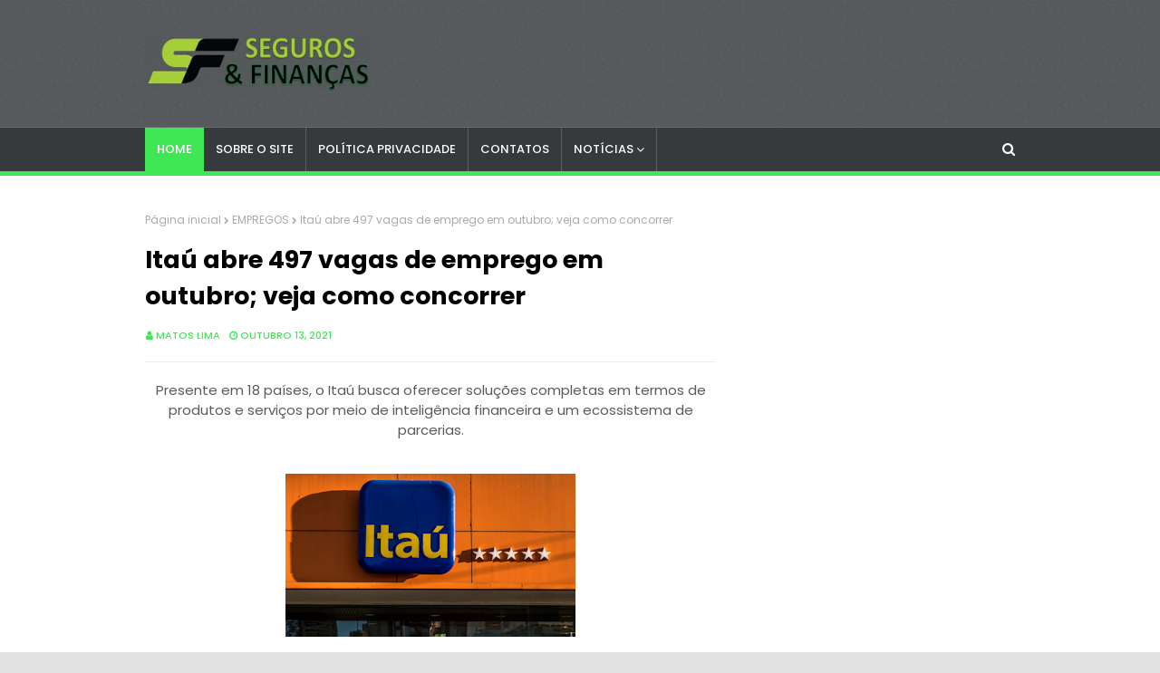

--- FILE ---
content_type: text/html; charset=utf-8
request_url: https://www.google.com/recaptcha/api2/aframe
body_size: 271
content:
<!DOCTYPE HTML><html><head><meta http-equiv="content-type" content="text/html; charset=UTF-8"></head><body><script nonce="UT8WQSKX5yNc4LzWMAjGWA">/** Anti-fraud and anti-abuse applications only. See google.com/recaptcha */ try{var clients={'sodar':'https://pagead2.googlesyndication.com/pagead/sodar?'};window.addEventListener("message",function(a){try{if(a.source===window.parent){var b=JSON.parse(a.data);var c=clients[b['id']];if(c){var d=document.createElement('img');d.src=c+b['params']+'&rc='+(localStorage.getItem("rc::a")?sessionStorage.getItem("rc::b"):"");window.document.body.appendChild(d);sessionStorage.setItem("rc::e",parseInt(sessionStorage.getItem("rc::e")||0)+1);localStorage.setItem("rc::h",'1769296157724');}}}catch(b){}});window.parent.postMessage("_grecaptcha_ready", "*");}catch(b){}</script></body></html>

--- FILE ---
content_type: text/javascript; charset=UTF-8
request_url: https://www.segurosefinancas.com/feeds/posts/default?alt=json-in-script&max-results=4&callback=jQuery112407242618939598497_1769296155497&_=1769296155498
body_size: 11624
content:
// API callback
jQuery112407242618939598497_1769296155497({"version":"1.0","encoding":"UTF-8","feed":{"xmlns":"http://www.w3.org/2005/Atom","xmlns$openSearch":"http://a9.com/-/spec/opensearchrss/1.0/","xmlns$blogger":"http://schemas.google.com/blogger/2008","xmlns$georss":"http://www.georss.org/georss","xmlns$gd":"http://schemas.google.com/g/2005","xmlns$thr":"http://purl.org/syndication/thread/1.0","id":{"$t":"tag:blogger.com,1999:blog-228836904568323387"},"updated":{"$t":"2026-01-11T06:12:37.444-08:00"},"category":[{"term":"DICAS"},{"term":"CONCURSOS"},{"term":"ECONOMIA"},{"term":"EMPREGOS"},{"term":"INVESTIMENTOS"},{"term":"RIO DE JANEIRO"},{"term":"FINANÇAS"},{"term":"CRÉDITO"},{"term":"AUXÍLIOS SOCIAIS"},{"term":"SEGUROS"},{"term":"EDUCAÇÃO"},{"term":"EMPRÉSTIMOS"},{"term":"CURSOS"},{"term":"CURIOSIDADES"},{"term":"MARKETING"},{"term":"POLÍTICA"},{"term":"SAÚDE"},{"term":"SESI\/SENAI"},{"term":"NACIONAL"}],"title":{"type":"text","$t":"Seguros \u0026amp; Finanças 10"},"subtitle":{"type":"html","$t":"ECONOMIA-NEGÓCIOS-MARKETING-MERCADO DE TRABALHO-EDUCAÇÃO "},"link":[{"rel":"http://schemas.google.com/g/2005#feed","type":"application/atom+xml","href":"https:\/\/www.segurosefinancas.com\/feeds\/posts\/default"},{"rel":"self","type":"application/atom+xml","href":"https:\/\/www.blogger.com\/feeds\/228836904568323387\/posts\/default?alt=json-in-script\u0026max-results=4"},{"rel":"alternate","type":"text/html","href":"https:\/\/www.segurosefinancas.com\/"},{"rel":"hub","href":"http://pubsubhubbub.appspot.com/"},{"rel":"next","type":"application/atom+xml","href":"https:\/\/www.blogger.com\/feeds\/228836904568323387\/posts\/default?alt=json-in-script\u0026start-index=5\u0026max-results=4"}],"author":[{"name":{"$t":"Matos Lima"},"uri":{"$t":"http:\/\/www.blogger.com\/profile\/13497687178426173044"},"email":{"$t":"noreply@blogger.com"},"gd$image":{"rel":"http://schemas.google.com/g/2005#thumbnail","width":"16","height":"16","src":"https:\/\/img1.blogblog.com\/img\/b16-rounded.gif"}}],"generator":{"version":"7.00","uri":"http://www.blogger.com","$t":"Blogger"},"openSearch$totalResults":{"$t":"3095"},"openSearch$startIndex":{"$t":"1"},"openSearch$itemsPerPage":{"$t":"4"},"entry":[{"id":{"$t":"tag:blogger.com,1999:blog-228836904568323387.post-137339334855570738"},"published":{"$t":"2025-12-29T07:52:03.143-08:00"},"updated":{"$t":"2025-12-29T07:52:03.143-08:00"},"title":{"type":"text","$t":"Prefeitura de Campos dos Goytacazes – RJ abre Concurso Público com 1.000 VAGAS para Professores"},"content":{"type":"html","$t":"\u003Ch1\u003E\u003Cspan style=\"font-family: arial;\"\u003E\u003Cbr \/\u003E\u003C\/span\u003E\u003Cdiv class=\"separator\" style=\"clear: both; text-align: center;\"\u003E\u003Ca href=\"https:\/\/blogger.googleusercontent.com\/img\/b\/R29vZ2xl\/AVvXsEiuGjvKq3Uhr3r7wX4aQGzeflAWnIUmhLjtXWJG0oBNWjxyqYcchsfDcvOT0YNi4rLWi27FBgRlnWEBxbNhKaND5LIsCA1X0uf17RBGmI4Our7IlkB2uW7PAryAhGzo3uYP_xYMaW9ggK7L7xKd-DocbWP4Bl5DPS0lm5yz5sFhQnmiYunjIp0Ip3aX-k0\/s1141\/Slide1.PNG\" imageanchor=\"1\" style=\"margin-left: 1em; margin-right: 1em;\"\u003E\u003Cimg border=\"0\" data-original-height=\"720\" data-original-width=\"1141\" height=\"202\" src=\"https:\/\/blogger.googleusercontent.com\/img\/b\/R29vZ2xl\/AVvXsEiuGjvKq3Uhr3r7wX4aQGzeflAWnIUmhLjtXWJG0oBNWjxyqYcchsfDcvOT0YNi4rLWi27FBgRlnWEBxbNhKaND5LIsCA1X0uf17RBGmI4Our7IlkB2uW7PAryAhGzo3uYP_xYMaW9ggK7L7xKd-DocbWP4Bl5DPS0lm5yz5sFhQnmiYunjIp0Ip3aX-k0\/s320\/Slide1.PNG\" width=\"320\" \/\u003E\u003C\/a\u003E\u003C\/div\u003E\u003Cbr \/\u003E\u003C\/h1\u003E\n\n\u003Cp\u003E\u003Cspan style=\"font-family: arial;\"\u003E\u003Ca href=\"https:\/\/www.campos.rj.gov.br\/\" target=\"_blank\"\u003EA Prefeitura de Campos dos Goytacazes\u003C\/a\u003E, no estado do Rio de Janeiro, publicou edital de Concurso Público com a oferta de 1.000 vagas destinadas ao cargo de Professor, contemplando diversas áreas da educação.\n\u003C\/span\u003E\u003C\/p\u003E\n\n\u003Cspan style=\"font-family: arial;\"\u003E\u003C!--🔥 ANÚNCIO 1 – LOGO APÓS O PRIMEIRO PARÁGRAFO--\u003E\n\u003Cscript async=\"\" crossorigin=\"anonymous\" src=\"https:\/\/pagead2.googlesyndication.com\/pagead\/js\/adsbygoogle.js?client=ca-pub-7665980295957461\"\u003E\u003C\/script\u003E\n\u003C\/span\u003E\u003Cins class=\"adsbygoogle\" data-ad-client=\"ca-pub-7665980295957461\" data-ad-format=\"auto\" data-ad-slot=\"3583816856\" data-full-width-responsive=\"true\" style=\"display: block;\"\u003E\u003C\/ins\u003E\n\u003Cspan style=\"font-family: arial;\"\u003E\u003Cscript\u003E\n     (adsbygoogle = window.adsbygoogle || []).push({});\n\u003C\/script\u003E\n\n\u003C\/span\u003E\u003Cp\u003E\u003Cspan style=\"font-family: arial;\"\u003E\nO certame representa uma excelente oportunidade para profissionais da área educacional que buscam estabilidade no serviço público, com salários que podem chegar a R$ 4.200,16 e jornada de 30 horas semanais.\n\u003C\/span\u003E\u003C\/p\u003E\n\n\u003Ch2\u003E\u003Cspan style=\"font-family: arial;\"\u003ECargos e vagas disponíveis\u003C\/span\u003E\u003C\/h2\u003E\n\n\u003Cp\u003E\u003Cspan style=\"font-family: arial;\"\u003EAs oportunidades estão distribuídas da seguinte forma:\u003C\/span\u003E\u003C\/p\u003E\n\n\u003Cul\u003E\n  \u003Cli\u003E\u003Cspan style=\"font-family: arial;\"\u003EPedagogo – 80 vagas\u003C\/span\u003E\u003C\/li\u003E\n  \u003Cli\u003E\u003Cspan style=\"font-family: arial;\"\u003EProfessor EAI (Educação Infantil \/ Anos Iniciais) – 732 vagas\u003C\/span\u003E\u003C\/li\u003E\n  \u003Cli\u003E\u003Cspan style=\"font-family: arial;\"\u003EProfessor EAF – Artes – 20 vagas\u003C\/span\u003E\u003C\/li\u003E\n  \u003Cli\u003E\u003Cspan style=\"font-family: arial;\"\u003EProfessor EAF – Ciências – 15 vagas\u003C\/span\u003E\u003C\/li\u003E\n  \u003Cli\u003E\u003Cspan style=\"font-family: arial;\"\u003EProfessor EAF – Educação Física – 12 vagas\u003C\/span\u003E\u003C\/li\u003E\n  \u003Cli\u003E\u003Cspan style=\"font-family: arial;\"\u003EProfessor EAF – Ensino Religioso – 6 vagas\u003C\/span\u003E\u003C\/li\u003E\n  \u003Cli\u003E\u003Cspan style=\"font-family: arial;\"\u003EProfessor EAF – Geografia – 18 vagas\u003C\/span\u003E\u003C\/li\u003E\n  \u003Cli\u003E\u003Cspan style=\"font-family: arial;\"\u003EProfessor EAF – História – 20 vagas\u003C\/span\u003E\u003C\/li\u003E\n  \u003Cli\u003E\u003Cspan style=\"font-family: arial;\"\u003EProfessor EAF – Inglês – 20 vagas\u003C\/span\u003E\u003C\/li\u003E\n  \u003Cli\u003E\u003Cspan style=\"font-family: arial;\"\u003EProfessor EAF – Libras – 2 vagas\u003C\/span\u003E\u003C\/li\u003E\n  \u003Cli\u003E\u003Cspan style=\"font-family: arial;\"\u003EProfessor EAF – Língua Portuguesa – 37 vagas\u003C\/span\u003E\u003C\/li\u003E\n  \u003Cli\u003E\u003Cspan style=\"font-family: arial;\"\u003EProfessor EAF – Matemática – 38 vagas\u003C\/span\u003E\u003C\/li\u003E\n\u003C\/ul\u003E\n\n\u003Cp\u003E\u003Cspan style=\"font-family: arial;\"\u003E\nAs vagas incluem reserva para ampla concorrência, pessoas com deficiência e candidatos autodeclarados, conforme previsto no edital.\n\u003C\/span\u003E\u003C\/p\u003E\n\n\u003Ch2\u003E\u003Cspan style=\"font-family: arial;\"\u003ERequisitos para participação\u003C\/span\u003E\u003C\/h2\u003E\n\n\u003Cp\u003E\u003Cspan style=\"font-family: arial;\"\u003E\nPara concorrer, é necessário possuir formação de nível superior na área correspondente ao cargo pretendido, além de atender aos demais requisitos exigidos no edital.\n\u003C\/span\u003E\u003C\/p\u003E\n\n\u003Cspan style=\"font-family: arial;\"\u003E\u003C!--🔥 ANÚNCIO 2 – MEIO DO CONTEÚDO (PONTO DE OURO)--\u003E\n\u003Cscript async=\"\" crossorigin=\"anonymous\" src=\"https:\/\/pagead2.googlesyndication.com\/pagead\/js\/adsbygoogle.js?client=ca-pub-7665980295957461\"\u003E\u003C\/script\u003E\n\u003C\/span\u003E\u003Cins class=\"adsbygoogle\" data-ad-client=\"ca-pub-7665980295957461\" data-ad-format=\"auto\" data-ad-slot=\"3583816856\" data-full-width-responsive=\"true\" style=\"display: block;\"\u003E\u003C\/ins\u003E\n\u003Cspan style=\"font-family: arial;\"\u003E\u003Cscript\u003E\n     (adsbygoogle = window.adsbygoogle || []).push({});\n\u003C\/script\u003E\n\n\u003C\/span\u003E\u003Ch2\u003E\u003Cspan style=\"font-family: arial;\"\u003EJornada de trabalho e salários\u003C\/span\u003E\u003C\/h2\u003E\n\n\u003Cp\u003E\u003Cspan style=\"font-family: arial;\"\u003E\nOs profissionais contratados deverão cumprir jornada de 30 horas semanais, com remunerações mensais que variam entre R$ 3.650,83 e R$ 4.200,16.\n\u003C\/span\u003E\u003C\/p\u003E\n\n\u003Ch2\u003E\u003Cspan style=\"font-family: arial;\"\u003EInscrições do concurso\u003C\/span\u003E\u003C\/h2\u003E\n\n\u003Cp\u003E\u003Cspan style=\"font-family: arial;\"\u003E\nAs inscrições poderão ser realizadas a partir das 16h do dia 29 de dezembro de 2025 até às 16h do dia 28 de janeiro de 2026, exclusivamente pelo site do \u003Ca href=\"https:\/\/www.institutoconsulplan.org.br\/Index.aspx\" target=\"_blank\"\u003EInstituto Consulplan.\u003C\/a\u003E\u003C\/span\u003E\u003C\/p\u003E\n\n\u003Cp\u003E\u003Cspan style=\"font-family: arial;\"\u003E\nA taxa de inscrição é de R$ 110,00, sendo possível solicitar isenção entre os dias 29 e 31 de dezembro de 2025.\n\u003C\/span\u003E\u003C\/p\u003E\n\n\u003Ch2\u003E\u003Cspan style=\"font-family: arial;\"\u003EEtapas de seleção\u003C\/span\u003E\u003C\/h2\u003E\n\n\u003Cul\u003E\n  \u003Cli\u003E\u003Cspan style=\"font-family: arial;\"\u003EProva objetiva – prevista para 8 de março de 2026\u003C\/span\u003E\u003C\/li\u003E\n  \u003Cli\u003E\u003Cspan style=\"font-family: arial;\"\u003EProva discursiva (exceto Libras)\u003C\/span\u003E\u003C\/li\u003E\n  \u003Cli\u003E\u003Cspan style=\"font-family: arial;\"\u003EProva prática (somente Libras)\u003C\/span\u003E\u003C\/li\u003E\n  \u003Cli\u003E\u003Cspan style=\"font-family: arial;\"\u003EAvaliação de títulos\u003C\/span\u003E\u003C\/li\u003E\n\u003C\/ul\u003E\n\n\u003Cp\u003E\u003Cspan style=\"font-family: arial;\"\u003E\nAs provas abordarão conteúdos de conhecimentos gerais, pedagógicos e específicos, conforme o cargo.\n\u003C\/span\u003E\u003C\/p\u003E\n\n\u003Ch2\u003E\u003Cspan style=\"font-family: arial;\"\u003EValidade do concurso\u003C\/span\u003E\u003C\/h2\u003E\n\n\u003Cp\u003E\u003Cspan style=\"font-family: arial;\"\u003E\nO concurso terá validade de dois anos, podendo ser prorrogado uma única vez por igual período.\n\u003C\/span\u003E\u003C\/p\u003E\n\n\u003Cspan style=\"font-family: arial;\"\u003E\u003C!--🔥 ANÚNCIO 3 – FINAL DO TEXTO--\u003E\n\u003Cscript async=\"\" crossorigin=\"anonymous\" src=\"https:\/\/pagead2.googlesyndication.com\/pagead\/js\/adsbygoogle.js?client=ca-pub-7665980295957461\"\u003E\u003C\/script\u003E\n\u003C\/span\u003E\u003Cins class=\"adsbygoogle\" data-ad-client=\"ca-pub-7665980295957461\" data-ad-format=\"auto\" data-ad-slot=\"3583816856\" data-full-width-responsive=\"true\" style=\"display: block;\"\u003E\u003C\/ins\u003E\n\u003Cspan style=\"font-family: arial;\"\u003E\u003Cscript\u003E\n     (adsbygoogle = window.adsbygoogle || []).push({});\n\u003C\/script\u003E\n\n\u003C\/span\u003E\u003Cp\u003E\u003Cspan style=\"font-family: arial;\"\u003E\nMais informações, como cronograma completo e conteúdo programático, estão disponíveis no edital oficial publicado pela banca organizadora.\n\u003C\/span\u003E\u003C\/p\u003E\n\u003Cdiv class=\"host-bincmiainjofjnhchmcalkanjebghoen\" style=\"position: relative; z-index: 2147483647;\"\u003E\u003C\/div\u003E\u003Cdiv class=\"simg-pop-btn\" data-hover=\"0\" style=\"display: none; left: 186.5px; top: 49px;\"\u003E\n                \u003Csvg aria-hidden=\"true\" class=\"\" data-testid=\"ImageSearchIcon\" focusable=\"false\" viewbox=\"0 0 24 24\"\u003E\u003Cpath d=\"M18 13v7H4V6h5.02c.05-.71.22-1.38.48-2H4c-1.1 0-2 .9-2 2v14c0 1.1.9 2 2 2h14c1.1 0 2-.9 2-2v-5zm-1.5 5h-11l2.75-3.53 1.96 2.36 2.75-3.54zm2.8-9.11c.44-.7.7-1.51.7-2.39C20 4.01 17.99 2 15.5 2S11 4.01 11 6.5s2.01 4.5 4.49 4.5c.88 0 1.7-.26 2.39-.7L21 13.42 22.42 12zM15.5 9C14.12 9 13 7.88 13 6.5S14.12 4 15.5 4 18 5.12 18 6.5 16.88 9 15.5 9\"\u003E\u003C\/path\u003E\u003C\/svg\u003E\n                \u003C\/div\u003E"},"link":[{"rel":"replies","type":"application/atom+xml","href":"https:\/\/www.segurosefinancas.com\/feeds\/137339334855570738\/comments\/default","title":"Postar comentários"},{"rel":"replies","type":"text/html","href":"https:\/\/www.segurosefinancas.com\/2025\/12\/prefeitura-de-campos-dos-goytacazes-rj.html#comment-form","title":"0 Comentários"},{"rel":"edit","type":"application/atom+xml","href":"https:\/\/www.blogger.com\/feeds\/228836904568323387\/posts\/default\/137339334855570738"},{"rel":"self","type":"application/atom+xml","href":"https:\/\/www.blogger.com\/feeds\/228836904568323387\/posts\/default\/137339334855570738"},{"rel":"alternate","type":"text/html","href":"https:\/\/www.segurosefinancas.com\/2025\/12\/prefeitura-de-campos-dos-goytacazes-rj.html","title":"Prefeitura de Campos dos Goytacazes – RJ abre Concurso Público com 1.000 VAGAS para Professores"}],"author":[{"name":{"$t":"Ana Hilda"},"uri":{"$t":"http:\/\/www.blogger.com\/profile\/11576709688666391642"},"email":{"$t":"noreply@blogger.com"},"gd$image":{"rel":"http://schemas.google.com/g/2005#thumbnail","width":"16","height":"16","src":"https:\/\/img1.blogblog.com\/img\/b16-rounded.gif"}}],"media$thumbnail":{"xmlns$media":"http://search.yahoo.com/mrss/","url":"https:\/\/blogger.googleusercontent.com\/img\/b\/R29vZ2xl\/AVvXsEiuGjvKq3Uhr3r7wX4aQGzeflAWnIUmhLjtXWJG0oBNWjxyqYcchsfDcvOT0YNi4rLWi27FBgRlnWEBxbNhKaND5LIsCA1X0uf17RBGmI4Our7IlkB2uW7PAryAhGzo3uYP_xYMaW9ggK7L7xKd-DocbWP4Bl5DPS0lm5yz5sFhQnmiYunjIp0Ip3aX-k0\/s72-c\/Slide1.PNG","height":"72","width":"72"},"thr$total":{"$t":"0"}},{"id":{"$t":"tag:blogger.com,1999:blog-228836904568323387.post-6932334173275446227"},"published":{"$t":"2025-12-27T07:31:00.000-08:00"},"updated":{"$t":"2025-12-27T07:31:10.379-08:00"},"title":{"type":"text","$t":"CEFET-RJ abre Processo Seletivo para Professor com salários de até R$ 6.433,02"},"content":{"type":"html","$t":"\u003Cp\u003E\u003C\/p\u003E\u003Cdiv class=\"separator\" style=\"clear: both; text-align: center;\"\u003E\u003Ca href=\"https:\/\/blogger.googleusercontent.com\/img\/b\/R29vZ2xl\/AVvXsEjDq5suX0kKJpbVNwDfzPTpLVSGqzfCmYhmy2alZLYV9q9jUKYjGHvB68kEzAftAHNNAiosoYJUMVKHjgTY6pgI59hruA_pviM-mzHU7nCFEEJ-M7khFYwNhpuukeD5s4TkS6j1qD5-qtrdFjX6__dipfyc_Qjod1MzF_Xki_tK2ldVF4JhJ5M-JXUump4\/s1141\/ppt2C8.pptm%20%20-%20%20Recuperado%20Automaticamente.png\" imageanchor=\"1\" style=\"margin-left: 1em; margin-right: 1em;\"\u003E\u003Cimg border=\"0\" data-original-height=\"720\" data-original-width=\"1141\" height=\"202\" src=\"https:\/\/blogger.googleusercontent.com\/img\/b\/R29vZ2xl\/AVvXsEjDq5suX0kKJpbVNwDfzPTpLVSGqzfCmYhmy2alZLYV9q9jUKYjGHvB68kEzAftAHNNAiosoYJUMVKHjgTY6pgI59hruA_pviM-mzHU7nCFEEJ-M7khFYwNhpuukeD5s4TkS6j1qD5-qtrdFjX6__dipfyc_Qjod1MzF_Xki_tK2ldVF4JhJ5M-JXUump4\/s320\/ppt2C8.pptm%20%20-%20%20Recuperado%20Automaticamente.png\" width=\"320\" \/\u003E\u003C\/a\u003E\u003C\/div\u003E\u003Cbr \/\u003E\u003Cspan face=\"Inter, sans-serif\" style=\"background-color: white; color: #212529; font-size: 18px; text-align: justify; text-indent: 40px;\"\u003E\u003Cbr \/\u003E\u003Cbr \/\u003EO\u003C\/span\u003E\u003Cspan face=\"Inter, sans-serif\" style=\"background-color: white; color: #212529; font-size: 18px; text-align: justify; text-indent: 40px;\"\u003E\u0026nbsp;\u003C\/span\u003E\u003Ca href=\"https:\/\/www.cefet-rj.br\/\" style=\"box-sizing: border-box; color: #205c98; font-family: Inter, Arial, sans-serif; font-size: 18px; font-weight: bold; margin: 0px; padding: 0px; text-align: justify; text-decoration-line: none; text-indent: 40px;\" target=\"_blank\"\u003ECentro Federal de Educação Tecnológica Celso Suckow da Fonseca (CEFET-RJ)\u003C\/a\u003E\u003Cspan face=\"Inter, sans-serif\" style=\"background-color: white; color: #212529; font-size: 18px; text-align: justify; text-indent: 40px;\"\u003E\u0026nbsp;\u003C\/span\u003E\u003Cspan face=\"Inter, sans-serif\" style=\"color: #212529;\"\u003E\u003Cspan style=\"font-size: 18px;\"\u003Epublicou edital para um novo Processo Seletivo Simplificado, com o objetivo de contratar 12 Professores Substitutos. As oportunidades são destinadas a candidatos com formação de nível superior, distribuídas entre diversos campi da instituição no estado do Rio de Janeiro.\u003C\/span\u003E\u003C\/span\u003E\u003Cp\u003E\u003C\/p\u003E\u003Cp\u003E\u003C\/p\u003E\u003Cdiv\u003E\u003Cscript async src=\"https:\/\/pagead2.googlesyndication.com\/pagead\/js\/adsbygoogle.js?client=ca-pub-7665980295957461\"\n     crossorigin=\"anonymous\"\u003E\u003C\/script\u003E\n\u003C!-- Lucas --\u003E\n\u003Cins class=\"adsbygoogle\"\n     style=\"display:block\"\n     data-ad-client=\"ca-pub-7665980295957461\"\n     data-ad-slot=\"3583816856\"\n     data-ad-format=\"auto\"\n     data-full-width-responsive=\"true\"\u003E\u003C\/ins\u003E\n\u003Cscript\u003E\n     (adsbygoogle = window.adsbygoogle || []).push({});\n\u003C\/script\u003E\u003Cdiv\u003E\u003Cp style=\"background-color: white; box-sizing: border-box; color: #212529; font-family: Inter, sans-serif; font-feature-settings: normal; font-kerning: auto; font-language-override: normal; font-optical-sizing: auto; font-size-adjust: none; font-size: 18px; font-stretch: normal; font-variant-alternates: normal; font-variant-east-asian: normal; font-variant-emoji: normal; font-variant-numeric: normal; font-variant-position: normal; font-variation-settings: normal; line-height: 28.8px; margin: 0px 0px 10px; padding: 5px; text-align: justify; text-indent: 40px;\"\u003EAs oportunidades são nas áreas de:\u003C\/p\u003E\u003Cp style=\"background-color: white; box-sizing: border-box; color: #212529; font-family: Inter, sans-serif; font-feature-settings: normal; font-kerning: auto; font-language-override: normal; font-optical-sizing: auto; font-size-adjust: none; font-size: 18px; font-stretch: normal; font-variant-alternates: normal; font-variant-east-asian: normal; font-variant-emoji: normal; font-variant-numeric: normal; font-variant-position: normal; font-variation-settings: normal; line-height: 28.8px; margin: 0px 0px 10px; padding: 5px; text-align: justify; text-indent: 40px;\"\u003ECampus Angra dos Reis:\u003C\/p\u003E\u003Cul style=\"background-color: white; box-sizing: border-box; color: #212529; font-family: Inter, Arial, sans-serif; font-size: 16px; list-style: none; margin: 0px 0px 1rem; padding: 0px;\"\u003E\u003Cli style=\"box-sizing: border-box; font-family: Inter, sans-serif; font-feature-settings: normal; font-kerning: auto; font-language-override: normal; font-optical-sizing: auto; font-size-adjust: none; font-size: 17px; font-stretch: normal; font-variant-alternates: normal; font-variant-east-asian: normal; font-variant-emoji: normal; font-variant-numeric: normal; font-variant-position: normal; font-variation-settings: normal; line-height: 27.2px; list-style-type: disc; margin: 0px 0px 0px 44px; padding: 0px 5px 0px 0px; text-align: justify;\"\u003EEngenharia Metalúrgica \/ Metalurgia Física \/ Ciência dos Materiais (1 vaga)\u003C\/li\u003E\u003Cli style=\"box-sizing: border-box; font-family: Inter, sans-serif; font-feature-settings: normal; font-kerning: auto; font-language-override: normal; font-optical-sizing: auto; font-size-adjust: none; font-size: 17px; font-stretch: normal; font-variant-alternates: normal; font-variant-east-asian: normal; font-variant-emoji: normal; font-variant-numeric: normal; font-variant-position: normal; font-variation-settings: normal; line-height: 27.2px; list-style-type: disc; margin: 0px 0px 0px 44px; padding: 0px 5px 0px 0px; text-align: justify;\"\u003EEngenharia Metalúrgica \/ Metalurgia Extrativa (1 vaga)\u003C\/li\u003E\u003C\/ul\u003E\u003Cp style=\"background-color: white; box-sizing: border-box; color: #212529; font-family: Inter, sans-serif; font-feature-settings: normal; font-kerning: auto; font-language-override: normal; font-optical-sizing: auto; font-size-adjust: none; font-size: 18px; font-stretch: normal; font-variant-alternates: normal; font-variant-east-asian: normal; font-variant-emoji: normal; font-variant-numeric: normal; font-variant-position: normal; font-variation-settings: normal; line-height: 28.8px; margin: 0px 0px 10px; padding: 5px; text-align: justify; text-indent: 40px;\"\u003ECampus Itaguaí:\u003C\/p\u003E\u003Cul style=\"background-color: white; box-sizing: border-box; color: #212529; font-family: Inter, Arial, sans-serif; font-size: 16px; list-style: none; margin: 0px 0px 1rem; padding: 0px;\"\u003E\u003Cli style=\"box-sizing: border-box; font-family: Inter, sans-serif; font-feature-settings: normal; font-kerning: auto; font-language-override: normal; font-optical-sizing: auto; font-size-adjust: none; font-size: 17px; font-stretch: normal; font-variant-alternates: normal; font-variant-east-asian: normal; font-variant-emoji: normal; font-variant-numeric: normal; font-variant-position: normal; font-variation-settings: normal; line-height: 27.2px; list-style-type: disc; margin: 0px 0px 0px 44px; padding: 0px 5px 0px 0px; text-align: justify;\"\u003EEngenharia Mecânica (Ciências Térmicas) (1 vaga)\u003C\/li\u003E\u003C\/ul\u003E\u003Cp style=\"background-color: white; box-sizing: border-box; color: #212529; font-family: Inter, sans-serif; font-feature-settings: normal; font-kerning: auto; font-language-override: normal; font-optical-sizing: auto; font-size-adjust: none; font-size: 18px; font-stretch: normal; font-variant-alternates: normal; font-variant-east-asian: normal; font-variant-emoji: normal; font-variant-numeric: normal; font-variant-position: normal; font-variation-settings: normal; line-height: 28.8px; margin: 0px 0px 10px; padding: 5px; text-align: justify; text-indent: 40px;\"\u003ECampus Maracanã:\u003C\/p\u003E\u003Cul style=\"background-color: white; box-sizing: border-box; color: #212529; font-family: Inter, Arial, sans-serif; font-size: 16px; list-style: none; margin: 0px 0px 1rem; padding: 0px;\"\u003E\u003Cli style=\"box-sizing: border-box; font-family: Inter, sans-serif; font-feature-settings: normal; font-kerning: auto; font-language-override: normal; font-optical-sizing: auto; font-size-adjust: none; font-size: 17px; font-stretch: normal; font-variant-alternates: normal; font-variant-east-asian: normal; font-variant-emoji: normal; font-variant-numeric: normal; font-variant-position: normal; font-variation-settings: normal; line-height: 27.2px; list-style-type: disc; margin: 0px 0px 0px 44px; padding: 0px 5px 0px 0px; text-align: justify;\"\u003EGeografia (1 vaga)\u003C\/li\u003E\u003Cli style=\"box-sizing: border-box; font-family: Inter, sans-serif; font-feature-settings: normal; font-kerning: auto; font-language-override: normal; font-optical-sizing: auto; font-size-adjust: none; font-size: 17px; font-stretch: normal; font-variant-alternates: normal; font-variant-east-asian: normal; font-variant-emoji: normal; font-variant-numeric: normal; font-variant-position: normal; font-variation-settings: normal; line-height: 27.2px; list-style-type: disc; margin: 0px 0px 0px 44px; padding: 0px 5px 0px 0px; text-align: justify;\"\u003EEngenharia de Telecomunicações (1 vaga)\u003C\/li\u003E\u003Cli style=\"box-sizing: border-box; font-family: Inter, sans-serif; font-feature-settings: normal; font-kerning: auto; font-language-override: normal; font-optical-sizing: auto; font-size-adjust: none; font-size: 17px; font-stretch: normal; font-variant-alternates: normal; font-variant-east-asian: normal; font-variant-emoji: normal; font-variant-numeric: normal; font-variant-position: normal; font-variation-settings: normal; line-height: 27.2px; list-style-type: disc; margin: 0px 0px 0px 44px; padding: 0px 5px 0px 0px; text-align: justify;\"\u003EEngenharia de Produção, perfil Gerência da Produção - Qualidade, Economia e Finanças (1 vaga)\u003C\/li\u003E\u003C\/ul\u003E\u003Cp style=\"background-color: white; box-sizing: border-box; color: #212529; font-family: Inter, sans-serif; font-feature-settings: normal; font-kerning: auto; font-language-override: normal; font-optical-sizing: auto; font-size-adjust: none; font-size: 18px; font-stretch: normal; font-variant-alternates: normal; font-variant-east-asian: normal; font-variant-emoji: normal; font-variant-numeric: normal; font-variant-position: normal; font-variation-settings: normal; line-height: 28.8px; margin: 0px 0px 10px; padding: 5px; text-align: justify; text-indent: 40px;\"\u003ECampus Maria da Graça:\u003C\/p\u003E\u003Cul style=\"background-color: white; box-sizing: border-box; color: #212529; font-family: Inter, Arial, sans-serif; font-size: 16px; list-style: none; margin: 0px 0px 1rem; padding: 0px;\"\u003E\u003Cli style=\"box-sizing: border-box; font-family: Inter, sans-serif; font-feature-settings: normal; font-kerning: auto; font-language-override: normal; font-optical-sizing: auto; font-size-adjust: none; font-size: 17px; font-stretch: normal; font-variant-alternates: normal; font-variant-east-asian: normal; font-variant-emoji: normal; font-variant-numeric: normal; font-variant-position: normal; font-variation-settings: normal; line-height: 27.2px; list-style-type: disc; margin: 0px 0px 0px 44px; padding: 0px 5px 0px 0px; text-align: justify;\"\u003EInformática \/ Computação - Algoritmos e Programação de Computadores (1 vaga)\u003C\/li\u003E\u003Cli style=\"box-sizing: border-box; font-family: Inter, sans-serif; font-feature-settings: normal; font-kerning: auto; font-language-override: normal; font-optical-sizing: auto; font-size-adjust: none; font-size: 17px; font-stretch: normal; font-variant-alternates: normal; font-variant-east-asian: normal; font-variant-emoji: normal; font-variant-numeric: normal; font-variant-position: normal; font-variation-settings: normal; line-height: 27.2px; list-style-type: disc; margin: 0px 0px 0px 44px; padding: 0px 5px 0px 0px; text-align: justify;\"\u003ECiência da Computação - Redes de Computadores, Sistemas Operacionais e Arquitetura de Computadores e Programação de Computadores (1 vaga)\u003C\/li\u003E\u003C\/ul\u003E\u003Cp style=\"background-color: white; box-sizing: border-box; color: #212529; font-family: Inter, sans-serif; font-feature-settings: normal; font-kerning: auto; font-language-override: normal; font-optical-sizing: auto; font-size-adjust: none; font-size: 18px; font-stretch: normal; font-variant-alternates: normal; font-variant-east-asian: normal; font-variant-emoji: normal; font-variant-numeric: normal; font-variant-position: normal; font-variation-settings: normal; line-height: 28.8px; margin: 0px 0px 10px; padding: 5px; text-align: justify; text-indent: 40px;\"\u003ECampus Nova Friburgo:\u003C\/p\u003E\u003Cul style=\"background-color: white; box-sizing: border-box; color: #212529; font-family: Inter, Arial, sans-serif; font-size: 16px; list-style: none; margin: 0px 0px 1rem; padding: 0px;\"\u003E\u003Cli style=\"box-sizing: border-box; font-family: Inter, sans-serif; font-feature-settings: normal; font-kerning: auto; font-language-override: normal; font-optical-sizing: auto; font-size-adjust: none; font-size: 17px; font-stretch: normal; font-variant-alternates: normal; font-variant-east-asian: normal; font-variant-emoji: normal; font-variant-numeric: normal; font-variant-position: normal; font-variation-settings: normal; line-height: 27.2px; list-style-type: disc; margin: 0px 0px 0px 44px; padding: 0px 5px 0px 0px; text-align: justify;\"\u003EEngenharia Elétrica - Sistema de Potência (1 vaga)\u003C\/li\u003E\u003Cli style=\"box-sizing: border-box; font-family: Inter, sans-serif; font-feature-settings: normal; font-kerning: auto; font-language-override: normal; font-optical-sizing: auto; font-size-adjust: none; font-size: 17px; font-stretch: normal; font-variant-alternates: normal; font-variant-east-asian: normal; font-variant-emoji: normal; font-variant-numeric: normal; font-variant-position: normal; font-variation-settings: normal; line-height: 27.2px; list-style-type: disc; margin: 0px 0px 0px 44px; padding: 0px 5px 0px 0px; text-align: justify;\"\u003EFísica (1 vaga)\u003C\/li\u003E\u003C\/ul\u003E\u003Cp style=\"background-color: white; box-sizing: border-box; color: #212529; font-family: Inter, sans-serif; font-feature-settings: normal; font-kerning: auto; font-language-override: normal; font-optical-sizing: auto; font-size-adjust: none; font-size: 18px; font-stretch: normal; font-variant-alternates: normal; font-variant-east-asian: normal; font-variant-emoji: normal; font-variant-numeric: normal; font-variant-position: normal; font-variation-settings: normal; line-height: 28.8px; margin: 0px 0px 10px; padding: 5px; text-align: justify; text-indent: 40px;\"\u003ECampus Valença:\u003C\/p\u003E\u003Cul style=\"background-color: white; box-sizing: border-box; color: #212529; font-family: Inter, Arial, sans-serif; font-size: 16px; list-style: none; margin: 0px 0px 1rem; padding: 0px;\"\u003E\u003Cli style=\"box-sizing: border-box; font-family: Inter, sans-serif; font-feature-settings: normal; font-kerning: auto; font-language-override: normal; font-optical-sizing: auto; font-size-adjust: none; font-size: 17px; font-stretch: normal; font-variant-alternates: normal; font-variant-east-asian: normal; font-variant-emoji: normal; font-variant-numeric: normal; font-variant-position: normal; font-variation-settings: normal; line-height: 27.2px; list-style-type: disc; margin: 0px 0px 0px 44px; padding: 0px 5px 0px 0px; text-align: justify;\"\u003EPortuguês \/ Espanhol (1 vaga)\u003C\/li\u003E\u003Cli style=\"box-sizing: border-box; font-family: Inter, sans-serif; font-feature-settings: normal; font-kerning: auto; font-language-override: normal; font-optical-sizing: auto; font-size-adjust: none; font-size: 17px; font-stretch: normal; font-variant-alternates: normal; font-variant-east-asian: normal; font-variant-emoji: normal; font-variant-numeric: normal; font-variant-position: normal; font-variation-settings: normal; line-height: 27.2px; list-style-type: disc; margin: 0px 0px 0px 44px; padding: 0px 5px 0px 0px; text-align: justify;\"\u003ESociologia (1 vaga)\u003C\/li\u003E\u003C\/ul\u003E\u003Cp style=\"background-color: white; box-sizing: border-box; font-feature-settings: normal; font-kerning: auto; font-language-override: normal; font-optical-sizing: auto; font-size-adjust: none; font-stretch: normal; font-variant-alternates: normal; font-variant-east-asian: normal; font-variant-emoji: normal; font-variant-numeric: normal; font-variant-position: normal; font-variation-settings: normal; line-height: 28.8px; margin: 0px 0px 10px; padding: 5px; text-align: justify; text-indent: 40px;\"\u003E\u003Cspan face=\"Inter, sans-serif\" style=\"color: #212529;\"\u003E\u003Cspan style=\"font-size: 18px;\"\u003EA jornada de trabalho varia de 20 a 40 horas semanais, com remuneração mensal no valor de R$ 4.595,02 a R$ 6.433,02, podendo haver acréscimo de retribuição por titulação de até R$ 5.548,48.\u003C\/span\u003E\u003C\/span\u003E\u003Cbr \/\u003E\u003Cbr \/\u003E\u003Cspan face=\"Inter, sans-serif\" style=\"color: #212529;\"\u003E\u003Cspan style=\"font-size: 18px;\"\u003E\u003C\/span\u003E\u003C\/span\u003E\u003C\/p\u003E\u003Cdiv\u003E\u003Cspan face=\"Inter, sans-serif\" style=\"color: #212529;\"\u003E\u003Cspan style=\"font-size: 18px;\"\u003E\u003Cscript async=\"\" crossorigin=\"anonymous\" src=\"https:\/\/pagead2.googlesyndication.com\/pagead\/js\/adsbygoogle.js?client=ca-pub-7665980295957461\"\u003E\u003C\/script\u003E\u003C!--Lucas--\u003E\u003Cins class=\"adsbygoogle\" data-ad-client=\"ca-pub-7665980295957461\" data-ad-format=\"auto\" data-ad-slot=\"3583816856\" data-full-width-responsive=\"true\" style=\"display: block;\"\u003E\u003C\/ins\u003E\u003Cscript\u003E\n     (adsbygoogle = window.adsbygoogle || []).push({});\n\u003C\/script\u003E\u003Cdiv\u003E\u003Cb\u003E\u0026nbsp; \u0026nbsp; \u0026nbsp; \u0026nbsp; \u0026nbsp;Inscrições\u003C\/b\u003E\u003C\/div\u003E\u003C\/span\u003E\u003C\/span\u003E\u003C\/div\u003E\u003Cp\u003E\u003C\/p\u003E\u003Cp style=\"background-color: white; box-sizing: border-box; color: #212529; font-family: Inter, sans-serif; font-feature-settings: normal; font-kerning: auto; font-language-override: normal; font-optical-sizing: auto; font-size-adjust: none; font-size: 18px; font-stretch: normal; font-variant-alternates: normal; font-variant-east-asian: normal; font-variant-emoji: normal; font-variant-numeric: normal; font-variant-position: normal; font-variation-settings: normal; line-height: 28.8px; margin: 0px 0px 10px; padding: 5px; text-align: justify; text-indent: 40px;\"\u003EOs interessados podem se inscrever no\u0026nbsp;\u003Ca href=\"https:\/\/www.cefet-rj.br\/index.php\/docentes\/9969-3-processo-seletivo-para-contratacao-de-professor-substituto-para-os-campi-maracana-m-da-graca-valenca-angra-dos-reis-nova-friburgo-e-itaguai-2025\" style=\"background-color: transparent; box-sizing: border-box; color: #205c98; font-family: Inter, Arial, sans-serif; font-weight: bold; margin: 0px; padding: 0px; text-decoration-line: none;\" target=\"_blank\"\u003Esite do CEFET-RJ\u003C\/a\u003E, no período de 19 de dezembro a 5 de janeiro de 2026. O valor da taxa de inscrição é de R$ 80,00.\u003Cbr \/\u003E\u003Cbr \/\u003E\u0026nbsp; \u0026nbsp; \u0026nbsp; \u0026nbsp;\u0026nbsp;\u003Cb\u003EEtapas de seleção\u003C\/b\u003E\u003C\/p\u003E\u003Cp style=\"background-color: white; box-sizing: border-box; color: #212529; font-family: Inter, sans-serif; font-feature-settings: normal; font-kerning: auto; font-language-override: normal; font-optical-sizing: auto; font-size-adjust: none; font-size: 18px; font-stretch: normal; font-variant-alternates: normal; font-variant-east-asian: normal; font-variant-emoji: normal; font-variant-numeric: normal; font-variant-position: normal; font-variation-settings: normal; line-height: 28.8px; margin: 0px 0px 10px; padding: 5px; text-align: justify; text-indent: 40px;\"\u003EA seleção acontecerá em duas etapas: prova de títulos e prova de aula, previstas para os dias 21 e 23 de janeiro de 2026.\u003Cbr \/\u003E\u003Cbr \/\u003E\u0026nbsp; \u0026nbsp; \u0026nbsp; \u0026nbsp; \u0026nbsp;\u003Cb\u003EValidade\u003C\/b\u003E\u003C\/p\u003E\u003Cp style=\"background-color: white; box-sizing: border-box; color: #212529; font-family: Inter, sans-serif; font-feature-settings: normal; font-kerning: auto; font-language-override: normal; font-optical-sizing: auto; font-size-adjust: none; font-size: 18px; font-stretch: normal; font-variant-alternates: normal; font-variant-east-asian: normal; font-variant-emoji: normal; font-variant-numeric: normal; font-variant-position: normal; font-variation-settings: normal; line-height: 28.8px; margin: 0px 0px 10px; padding: 5px; text-align: justify; text-indent: 40px;\"\u003EO Processo Seletivo terá validade de um ano, a contar da assinatura do primeiro contrato, podendo ser prorrogado por igual período, a critério da Instituição.\u003C\/p\u003E\u003Cdiv\u003E\u003Cdiv class=\"host-bincmiainjofjnhchmcalkanjebghoen\" style=\"position: relative; z-index: 2147483647;\"\u003E\u003C\/div\u003E\u003Cdiv\u003E\u003Cscript async=\"\" crossorigin=\"anonymous\" src=\"https:\/\/pagead2.googlesyndication.com\/pagead\/js\/adsbygoogle.js?client=ca-pub-7665980295957461\"\u003E\u003C\/script\u003E\u003C!--Lucas--\u003E\u003Cins class=\"adsbygoogle\" data-ad-client=\"ca-pub-7665980295957461\" data-ad-format=\"auto\" data-ad-slot=\"3583816856\" data-full-width-responsive=\"true\" style=\"display: block;\"\u003E\u003C\/ins\u003E\u003Cscript\u003E\n     (adsbygoogle = window.adsbygoogle || []).push({});\n\u003C\/script\u003E\u003Cdiv class=\"host-bincmiainjofjnhchmcalkanjebghoen\" style=\"position: relative; z-index: 2147483647;\"\u003E\u003C\/div\u003E\u003C\/div\u003E\u003C\/div\u003E\u003Cdiv class=\"host-bincmiainjofjnhchmcalkanjebghoen\" style=\"position: relative; z-index: 2147483647;\"\u003E\u003C\/div\u003E\u003Cdiv class=\"simg-pop-btn\" style=\"display: none; left: 186.5px; top: 64px;\"\u003E\n                \u003Csvg aria-hidden=\"true\" class=\"\" data-testid=\"ImageSearchIcon\" focusable=\"false\" viewbox=\"0 0 24 24\"\u003E\u003Cpath d=\"M18 13v7H4V6h5.02c.05-.71.22-1.38.48-2H4c-1.1 0-2 .9-2 2v14c0 1.1.9 2 2 2h14c1.1 0 2-.9 2-2v-5zm-1.5 5h-11l2.75-3.53 1.96 2.36 2.75-3.54zm2.8-9.11c.44-.7.7-1.51.7-2.39C20 4.01 17.99 2 15.5 2S11 4.01 11 6.5s2.01 4.5 4.49 4.5c.88 0 1.7-.26 2.39-.7L21 13.42 22.42 12zM15.5 9C14.12 9 13 7.88 13 6.5S14.12 4 15.5 4 18 5.12 18 6.5 16.88 9 15.5 9\"\u003E\u003C\/path\u003E\u003C\/svg\u003E\n                \u003C\/div\u003E\u003Cdiv class=\"simg-pop-btn\" style=\"display: none; left: 186.5px; top: 12px;\"\u003E\n                \u003Csvg aria-hidden=\"true\" class=\"\" data-testid=\"ImageSearchIcon\" focusable=\"false\" viewbox=\"0 0 24 24\"\u003E\u003Cpath d=\"M18 13v7H4V6h5.02c.05-.71.22-1.38.48-2H4c-1.1 0-2 .9-2 2v14c0 1.1.9 2 2 2h14c1.1 0 2-.9 2-2v-5zm-1.5 5h-11l2.75-3.53 1.96 2.36 2.75-3.54zm2.8-9.11c.44-.7.7-1.51.7-2.39C20 4.01 17.99 2 15.5 2S11 4.01 11 6.5s2.01 4.5 4.49 4.5c.88 0 1.7-.26 2.39-.7L21 13.42 22.42 12zM15.5 9C14.12 9 13 7.88 13 6.5S14.12 4 15.5 4 18 5.12 18 6.5 16.88 9 15.5 9\"\u003E\u003C\/path\u003E\u003C\/svg\u003E\n                \u003C\/div\u003E"},"link":[{"rel":"replies","type":"application/atom+xml","href":"https:\/\/www.segurosefinancas.com\/feeds\/6932334173275446227\/comments\/default","title":"Postar comentários"},{"rel":"replies","type":"text/html","href":"https:\/\/www.segurosefinancas.com\/2025\/12\/cefet-rj-abre-processo-seletivo-para_27.html#comment-form","title":"0 Comentários"},{"rel":"edit","type":"application/atom+xml","href":"https:\/\/www.blogger.com\/feeds\/228836904568323387\/posts\/default\/6932334173275446227"},{"rel":"self","type":"application/atom+xml","href":"https:\/\/www.blogger.com\/feeds\/228836904568323387\/posts\/default\/6932334173275446227"},{"rel":"alternate","type":"text/html","href":"https:\/\/www.segurosefinancas.com\/2025\/12\/cefet-rj-abre-processo-seletivo-para_27.html","title":"CEFET-RJ abre Processo Seletivo para Professor com salários de até R$ 6.433,02"}],"author":[{"name":{"$t":"Ana Hilda"},"uri":{"$t":"http:\/\/www.blogger.com\/profile\/11576709688666391642"},"email":{"$t":"noreply@blogger.com"},"gd$image":{"rel":"http://schemas.google.com/g/2005#thumbnail","width":"16","height":"16","src":"https:\/\/img1.blogblog.com\/img\/b16-rounded.gif"}}],"media$thumbnail":{"xmlns$media":"http://search.yahoo.com/mrss/","url":"https:\/\/blogger.googleusercontent.com\/img\/b\/R29vZ2xl\/AVvXsEjDq5suX0kKJpbVNwDfzPTpLVSGqzfCmYhmy2alZLYV9q9jUKYjGHvB68kEzAftAHNNAiosoYJUMVKHjgTY6pgI59hruA_pviM-mzHU7nCFEEJ-M7khFYwNhpuukeD5s4TkS6j1qD5-qtrdFjX6__dipfyc_Qjod1MzF_Xki_tK2ldVF4JhJ5M-JXUump4\/s72-c\/ppt2C8.pptm%20%20-%20%20Recuperado%20Automaticamente.png","height":"72","width":"72"},"thr$total":{"$t":"0"}},{"id":{"$t":"tag:blogger.com,1999:blog-228836904568323387.post-6355482495417476621"},"published":{"$t":"2025-12-20T10:33:00.000-08:00"},"updated":{"$t":"2025-12-20T10:33:39.279-08:00"},"title":{"type":"text","$t":"CBMERJ abre Concurso Público para canditados de NIVEL MÉDIO com sálarios de R$ 4.227,16."},"content":{"type":"html","$t":"\u003Cp\u003E\u003C\/p\u003E\u003Cdiv style=\"text-align: left; text-indent: 0px;\"\u003E\u003Cdiv class=\"separator\" style=\"clear: both; text-align: center;\"\u003E\u003Ca href=\"https:\/\/blogger.googleusercontent.com\/img\/b\/R29vZ2xl\/AVvXsEjStcVQtu7MUrDqgScVKwvXCuZdkTKhJhjImslqejSBa4xw6uscDkusdylnSriO8u6hq6blhVA7az1RXdKnIEaqRUmcKAuOaFvmDAvVwYO_CO_wS6yW_seYSRM7VkOelrfGEJJr64VqGHXnQUEwsTTCsYt5fY4mYmzMl7yO0i0ciUNvENfZOs5PirTLMwg\/s908\/qualquer%20titiulo%20ai.png\" imageanchor=\"1\" style=\"margin-left: 1em; margin-right: 1em;\"\u003E\u003Cimg border=\"0\" data-original-height=\"572\" data-original-width=\"908\" height=\"202\" src=\"https:\/\/blogger.googleusercontent.com\/img\/b\/R29vZ2xl\/AVvXsEjStcVQtu7MUrDqgScVKwvXCuZdkTKhJhjImslqejSBa4xw6uscDkusdylnSriO8u6hq6blhVA7az1RXdKnIEaqRUmcKAuOaFvmDAvVwYO_CO_wS6yW_seYSRM7VkOelrfGEJJr64VqGHXnQUEwsTTCsYt5fY4mYmzMl7yO0i0ciUNvENfZOs5PirTLMwg\/s320\/qualquer%20titiulo%20ai.png\" width=\"320\" \/\u003E\u003C\/a\u003E\u003C\/div\u003E\u003Cbr \/\u003E\u003Cspan style=\"background-color: white;\"\u003E\u003Cbr \/\u003E\u003Cbr \/\u003EO\u0026nbsp;\u003C\/span\u003E\u003Ca href=\"https:\/\/www.cbmerj.rj.gov.br\/\" style=\"box-sizing: border-box; color: #205c98; font-family: Inter, Arial, sans-serif; font-weight: bold; margin: 0px; padding: 0px; text-decoration-line: none;\" target=\"_blank\"\u003ECorpo de Bombeiros do Rio de Janeiro - CBMERJ\u003C\/a\u003E\u003Cspan style=\"background-color: white;\"\u003E\u0026nbsp;\u003C\/span\u003E\u003Cspan style=\"background-color: white;\"\u003Eanuncia a abertura de um Concurso Público, com o objetivo de preencher 50 vagas para o cargo de Cadete BM 1º CFO.\u003C\/span\u003E\u003C\/div\u003E\u003Cscript async src=\"https:\/\/pagead2.googlesyndication.com\/pagead\/js\/adsbygoogle.js?client=ca-pub-7665980295957461\"\n     crossorigin=\"anonymous\"\u003E\u003C\/script\u003E\n\u003C!-- Lucas --\u003E\n\u003Cins class=\"adsbygoogle\"\n     style=\"display:block\"\n     data-ad-client=\"ca-pub-7665980295957461\"\n     data-ad-slot=\"3583816856\"\n     data-ad-format=\"auto\"\n     data-full-width-responsive=\"true\"\u003E\u003C\/ins\u003E\n\u003Cscript\u003E\n     (adsbygoogle = window.adsbygoogle || []).push({});\n\u003C\/script\u003E\u003Cp\u003E\u003C\/p\u003E\u003Cp style=\"background-color: white; box-sizing: border-box; color: #212529; font-family: Inter, sans-serif; font-feature-settings: normal; font-kerning: auto; font-language-override: normal; font-optical-sizing: auto; font-size-adjust: none; font-size: 18px; font-stretch: normal; font-variant-alternates: normal; font-variant-east-asian: normal; font-variant-emoji: normal; font-variant-numeric: normal; font-variant-position: normal; font-variation-settings: normal; line-height: 28.8px; margin: 0px 0px 10px; padding: 5px; text-align: justify; text-indent: 40px;\"\u003ENo quantitativo de vagas acima mencionado, encontram-se as reservadas a candidatos (Ampla Concorrência, Hipossuficiência Econômica, Negros e Indígenas) que se enquadrem nos itens especificados no edital de abertura.\u003C\/p\u003E\u003Cp style=\"background-color: white; box-sizing: border-box; color: #212529; font-family: Inter, sans-serif; font-feature-settings: normal; font-kerning: auto; font-language-override: normal; font-optical-sizing: auto; font-size-adjust: none; font-size: 18px; font-stretch: normal; font-variant-alternates: normal; font-variant-east-asian: normal; font-variant-emoji: normal; font-variant-numeric: normal; font-variant-position: normal; font-variation-settings: normal; line-height: 28.8px; margin: 0px 0px 10px; padding: 5px; text-align: justify; text-indent: 40px;\"\u003EPara participar, é necessário ter concluído ou concluir até a data da matrícula o ensino médio ou equivalente; possuir idade mínima de 18 anos; e atender a outros requisitos estabelecidos no edital.\u003C\/p\u003E\u003Cp style=\"background-color: white; box-sizing: border-box; color: #212529; font-family: Inter, sans-serif; font-feature-settings: normal; font-kerning: auto; font-language-override: normal; font-optical-sizing: auto; font-size-adjust: none; font-size: 18px; font-stretch: normal; font-variant-alternates: normal; font-variant-east-asian: normal; font-variant-emoji: normal; font-variant-numeric: normal; font-variant-position: normal; font-variation-settings: normal; line-height: 28.8px; margin: 0px 0px 10px; padding: 5px; text-align: justify; text-indent: 40px;\"\u003EAo serem admitidos, os profissionais receberão remuneração mensal de \u003Cb\u003ER$ 4.227,16.\u003C\/b\u003E\u003Cdiv\u003E\u003Cscript async src=\"https:\/\/pagead2.googlesyndication.com\/pagead\/js\/adsbygoogle.js?client=ca-pub-7665980295957461\"\n     crossorigin=\"anonymous\"\u003E\u003C\/script\u003E\n\u003C!-- Lucas --\u003E\n\u003Cins class=\"adsbygoogle\"\n     style=\"display:block\"\n     data-ad-client=\"ca-pub-7665980295957461\"\n     data-ad-slot=\"3583816856\"\n     data-ad-format=\"auto\"\n     data-full-width-responsive=\"true\"\u003E\u003C\/ins\u003E\n\u003Cscript\u003E\n     (adsbygoogle = window.adsbygoogle || []).push({});\n\u003C\/script\u003E\u003Cdiv\u003E\u003C\/p\u003E\u003Cp style=\"background-color: white; box-sizing: border-box; color: #212529; font-family: Inter, sans-serif; font-feature-settings: normal; font-kerning: auto; font-language-override: normal; font-optical-sizing: auto; font-size-adjust: none; font-size: 18px; font-stretch: normal; font-variant-alternates: normal; font-variant-east-asian: normal; font-variant-emoji: normal; font-variant-numeric: normal; font-variant-position: normal; font-variation-settings: normal; line-height: 28.8px; margin: 0px 0px 10px; padding: 5px; text-align: justify; text-indent: 40px;\"\u003E\u003Cspan style=\"box-sizing: border-box; font-family: Inter, Arial, sans-serif; font-weight: bolder; margin: 0px; padding: 0px;\"\u003E\u003Cu style=\"box-sizing: border-box; margin: 0px; padding: 0px;\"\u003EInscrição e Classificação\u003C\/u\u003E\u003C\/span\u003E\u003C\/p\u003E\u003Cp style=\"background-color: white; box-sizing: border-box; color: #212529; font-family: Inter, sans-serif; font-feature-settings: normal; font-kerning: auto; font-language-override: normal; font-optical-sizing: auto; font-size-adjust: none; font-size: 18px; font-stretch: normal; font-variant-alternates: normal; font-variant-east-asian: normal; font-variant-emoji: normal; font-variant-numeric: normal; font-variant-position: normal; font-variation-settings: normal; line-height: 28.8px; margin: 0px 0px 10px; padding: 5px; text-align: justify; text-indent: 40px;\"\u003EOs interessados podem se inscrever a partir das 0h do dia 6 de janeiro de 2026 até às 23h59 do dia 18 de janeiro de 2026 (de acordo com o horário oficial do Rio de Janeiro\/RJ),\u0026nbsp;\u003Ca href=\"https:\/\/sistemas.vestibular.uerj.br\/modulo\/login\/src\/view\/action\/LoginIniciaAction.php\" style=\"background-color: transparent; box-sizing: border-box; color: #205c98; font-family: Inter, Arial, sans-serif; font-weight: bold; margin: 0px; padding: 0px; text-decoration-line: none;\" target=\"_blank\"\u003Evia internet\u003C\/a\u003E. O valor da taxa de inscrição é de R$ 100,00.\u003C\/p\u003E\u003Cp style=\"background-color: white; box-sizing: border-box; color: #212529; font-family: Inter, sans-serif; font-feature-settings: normal; font-kerning: auto; font-language-override: normal; font-optical-sizing: auto; font-size-adjust: none; font-size: 18px; font-stretch: normal; font-variant-alternates: normal; font-variant-east-asian: normal; font-variant-emoji: normal; font-variant-numeric: normal; font-variant-position: normal; font-variation-settings: normal; line-height: 28.8px; margin: 0px 0px 10px; padding: 5px; text-align: justify; text-indent: 40px;\"\u003EA classificação dos candidatos será realizada por meio de duas fases, sendo elas:\u003C\/p\u003E\u003Cp style=\"background-color: white; box-sizing: border-box; color: #212529; font-family: Inter, sans-serif; font-feature-settings: normal; font-kerning: auto; font-language-override: normal; font-optical-sizing: auto; font-size-adjust: none; font-size: 18px; font-stretch: normal; font-variant-alternates: normal; font-variant-east-asian: normal; font-variant-emoji: normal; font-variant-numeric: normal; font-variant-position: normal; font-variation-settings: normal; line-height: 28.8px; margin: 0px 0px 10px; padding: 5px; text-align: justify; text-indent: 40px;\"\u003EPrimeira Fase: Prova Objetiva e Redação, previstas para o dia 8 de fevereiro de 2026.\u003C\/p\u003E\u003Cp style=\"background-color: white; box-sizing: border-box; color: #212529; font-family: Inter, sans-serif; font-feature-settings: normal; font-kerning: auto; font-language-override: normal; font-optical-sizing: auto; font-size-adjust: none; font-size: 18px; font-stretch: normal; font-variant-alternates: normal; font-variant-east-asian: normal; font-variant-emoji: normal; font-variant-numeric: normal; font-variant-position: normal; font-variation-settings: normal; line-height: 28.8px; margin: 0px 0px 10px; padding: 5px; text-align: justify; text-indent: 40px;\"\u003ESegunda Fase: Teste de Aptidão Física, Teste de Habilidades Específicas, Inspeção de Saúde e Exame Documental e Pesquisa Social, todas de caráter eliminatório.\u003C\/p\u003E\u003Cp style=\"background-color: white; box-sizing: border-box; color: #212529; font-family: Inter, sans-serif; font-feature-settings: normal; font-kerning: auto; font-language-override: normal; font-optical-sizing: auto; font-size-adjust: none; font-size: 18px; font-stretch: normal; font-variant-alternates: normal; font-variant-east-asian: normal; font-variant-emoji: normal; font-variant-numeric: normal; font-variant-position: normal; font-variation-settings: normal; line-height: 28.8px; margin: 0px 0px 10px; padding: 5px; text-align: justify; text-indent: 40px;\"\u003E\u003Cspan style=\"box-sizing: border-box; font-family: Inter, Arial, sans-serif; font-weight: bolder; margin: 0px; padding: 0px;\"\u003E\u003Cu style=\"box-sizing: border-box; margin: 0px; padding: 0px;\"\u003EVigência\u003C\/u\u003E\u003C\/span\u003E\u003C\/p\u003E\u003Cp style=\"background-color: white; box-sizing: border-box; color: #212529; font-family: Inter, sans-serif; font-feature-settings: normal; font-kerning: auto; font-language-override: normal; font-optical-sizing: auto; font-size-adjust: none; font-size: 18px; font-stretch: normal; font-variant-alternates: normal; font-variant-east-asian: normal; font-variant-emoji: normal; font-variant-numeric: normal; font-variant-position: normal; font-variation-settings: normal; line-height: 28.8px; margin: 0px 0px 10px; padding: 5px; text-align: justify; text-indent: 40px;\"\u003EA validade do concurso será de 20 dias, improrrogáveis, a contar da homologação do certame, com a publicação da listagem de aprovados e classificados dentro do número de vagas para matrícula no Curso de Formação de Oficiais da ABM D. Pedro II\/CBMERJ, no Diário Oficial do Estado do Rio de Janeiro (DOERJ).\u003C\/p\u003E\u003Cp style=\"background-color: white; box-sizing: border-box; color: #212529; font-family: Inter, sans-serif; font-feature-settings: normal; font-kerning: auto; font-language-override: normal; font-optical-sizing: auto; font-size-adjust: none; font-size: 18px; font-stretch: normal; font-variant-alternates: normal; font-variant-east-asian: normal; font-variant-emoji: normal; font-variant-numeric: normal; font-variant-position: normal; font-variation-settings: normal; line-height: 28.8px; margin: 0px 0px 10px; padding: 5px; text-align: justify; text-indent: 40px;\"\u003EMais detalhes podem ser encontrados no edital completo, disponível em anexo.\u003C\/p\u003E\u003Cdiv class=\"simg-pop-btn\" style=\"display: none; left: 186.4px; top: 12px;\"\u003E\n                \u003Csvg aria-hidden=\"true\" class=\"\" data-testid=\"ImageSearchIcon\" focusable=\"false\" viewbox=\"0 0 24 24\"\u003E\u003Cpath d=\"M18 13v7H4V6h5.02c.05-.71.22-1.38.48-2H4c-1.1 0-2 .9-2 2v14c0 1.1.9 2 2 2h14c1.1 0 2-.9 2-2v-5zm-1.5 5h-11l2.75-3.53 1.96 2.36 2.75-3.54zm2.8-9.11c.44-.7.7-1.51.7-2.39C20 4.01 17.99 2 15.5 2S11 4.01 11 6.5s2.01 4.5 4.49 4.5c.88 0 1.7-.26 2.39-.7L21 13.42 22.42 12zM15.5 9C14.12 9 13 7.88 13 6.5S14.12 4 15.5 4 18 5.12 18 6.5 16.88 9 15.5 9\"\u003E\u003C\/path\u003E\u003C\/svg\u003E\u003Cdiv\u003E\u003Cscript async src=\"https:\/\/pagead2.googlesyndication.com\/pagead\/js\/adsbygoogle.js?client=ca-pub-7665980295957461\"\n     crossorigin=\"anonymous\"\u003E\u003C\/script\u003E\n\u003C!-- Lucas --\u003E\n\u003Cins class=\"adsbygoogle\"\n     style=\"display:block\"\n     data-ad-client=\"ca-pub-7665980295957461\"\n     data-ad-slot=\"3583816856\"\n     data-ad-format=\"auto\"\n     data-full-width-responsive=\"true\"\u003E\u003C\/ins\u003E\n\u003Cscript\u003E\n     (adsbygoogle = window.adsbygoogle || []).push({});\n\u003C\/script\u003E\n                \u003C\/div\u003E"},"link":[{"rel":"replies","type":"application/atom+xml","href":"https:\/\/www.segurosefinancas.com\/feeds\/6355482495417476621\/comments\/default","title":"Postar comentários"},{"rel":"replies","type":"text/html","href":"https:\/\/www.segurosefinancas.com\/2025\/12\/cbmerj-abre-concurso-publico-para.html#comment-form","title":"0 Comentários"},{"rel":"edit","type":"application/atom+xml","href":"https:\/\/www.blogger.com\/feeds\/228836904568323387\/posts\/default\/6355482495417476621"},{"rel":"self","type":"application/atom+xml","href":"https:\/\/www.blogger.com\/feeds\/228836904568323387\/posts\/default\/6355482495417476621"},{"rel":"alternate","type":"text/html","href":"https:\/\/www.segurosefinancas.com\/2025\/12\/cbmerj-abre-concurso-publico-para.html","title":"CBMERJ abre Concurso Público para canditados de NIVEL MÉDIO com sálarios de R$ 4.227,16."}],"author":[{"name":{"$t":"Ana Hilda"},"uri":{"$t":"http:\/\/www.blogger.com\/profile\/11576709688666391642"},"email":{"$t":"noreply@blogger.com"},"gd$image":{"rel":"http://schemas.google.com/g/2005#thumbnail","width":"16","height":"16","src":"https:\/\/img1.blogblog.com\/img\/b16-rounded.gif"}}],"media$thumbnail":{"xmlns$media":"http://search.yahoo.com/mrss/","url":"https:\/\/blogger.googleusercontent.com\/img\/b\/R29vZ2xl\/AVvXsEjStcVQtu7MUrDqgScVKwvXCuZdkTKhJhjImslqejSBa4xw6uscDkusdylnSriO8u6hq6blhVA7az1RXdKnIEaqRUmcKAuOaFvmDAvVwYO_CO_wS6yW_seYSRM7VkOelrfGEJJr64VqGHXnQUEwsTTCsYt5fY4mYmzMl7yO0i0ciUNvENfZOs5PirTLMwg\/s72-c\/qualquer%20titiulo%20ai.png","height":"72","width":"72"},"thr$total":{"$t":"0"}},{"id":{"$t":"tag:blogger.com,1999:blog-228836904568323387.post-7286972935869585302"},"published":{"$t":"2025-04-25T09:45:00.000-07:00"},"updated":{"$t":"2025-07-21T09:30:43.970-07:00"},"category":[{"scheme":"http://www.blogger.com/atom/ns#","term":"EMPREGOS"}],"title":{"type":"text","$t":"SESI\/SENAI no RJ tem Processo Seletivo aberto para níveis médio e Superior com salários até R$ 6.798,28. Saiba Mais"},"content":{"type":"html","$t":"\u003Cbr \/\u003E\u003Cdiv class=\"separator\" style=\"clear: both; text-align: center;\"\u003E\u003Ca href=\"https:\/\/blogger.googleusercontent.com\/img\/b\/R29vZ2xl\/AVvXsEiPY9EQsdQPiT3EgawochbIsAW55mXbiWnl3A88IzSyRjUglstkqeR7GuhS1ad4jgigpWRVE3FfhBY0r0GiYNOxMGC5Od1HAK8RwZpA8lgOeujgcIPcgrgMNlT3OjzIxlBDte2tRI-LPdagegz1R5_iU2f6EuuoozjLz3ae5JlafcdtrRD5N5rWlwHOlxij\/s958\/eaghdfhb.jpg\" style=\"margin-left: 1em; margin-right: 1em;\"\u003E\u003Cimg border=\"0\" data-original-height=\"612\" data-original-width=\"958\" height=\"204\" src=\"https:\/\/blogger.googleusercontent.com\/img\/b\/R29vZ2xl\/AVvXsEiPY9EQsdQPiT3EgawochbIsAW55mXbiWnl3A88IzSyRjUglstkqeR7GuhS1ad4jgigpWRVE3FfhBY0r0GiYNOxMGC5Od1HAK8RwZpA8lgOeujgcIPcgrgMNlT3OjzIxlBDte2tRI-LPdagegz1R5_iU2f6EuuoozjLz3ae5JlafcdtrRD5N5rWlwHOlxij\/s320\/eaghdfhb.jpg\" width=\"320\" \/\u003E\u003C\/a\u003E\u003C\/div\u003E\u003Cbr \/\u003E\n\u003Cscript async=\"\" crossorigin=\"anonymous\" src=\"https:\/\/pagead2.googlesyndication.com\/pagead\/js\/adsbygoogle.js?client=ca-pub-7706044829885292\"\u003E\u003C\/script\u003E\n\u003C!--300 x 250--\u003E\n\u003Cins class=\"adsbygoogle\" data-ad-client=\"ca-pub-7706044829885292\" data-ad-format=\"auto\" data-ad-slot=\"1840896962\" style=\"display: block;\"\u003E\u003C\/ins\u003E\n\u003Cscript\u003E\n     (adsbygoogle = window.adsbygoogle || []).push({});\n\u003C\/script\u003E\n\u003Cp\u003E\u003Cspan style=\"font-size: large;\"\u003EO SESI\/SENAI do Estado do Rio de Janeiro, por meio da Federação das Indústrias do Estado do Rio de Janeiro (Firjan), abre novo processo seletivo para níveis médio e Superior.\u003C\/span\u003E\u003C\/p\u003E\u003Cp\u003E\u003Cb style=\"font-size: small;\"\u003EAtenção:\u003C\/b\u003E\u003Cspan style=\"font-size: small;\"\u003E\u0026nbsp;Cada cargo tem o seu próprio período de inscrição.\u0026nbsp;AQUI é apenas uma reportagem para informar sobre a abertura das inscrições; por isso, é responsabilidade única do interessado ler TODAS as informações no site de inscrição do FIRJAN.\u003C\/span\u003E\u003C\/p\u003E\u003Cp\u003E\u003Cbr \/\u003E\u003C\/p\u003E\u003Ch3 style=\"background-color: white; font-family: DeepSeek-CJK-patch, Inter, system-ui, -apple-system, BlinkMacSystemFont, \u0026quot;Segoe UI\u0026quot;, Roboto, \u0026quot;Noto Sans\u0026quot;, Ubuntu, Cantarell, \u0026quot;Helvetica Neue\u0026quot;, Oxygen, \u0026quot;Open Sans\u0026quot;, sans-serif; font-size: 18.288px; font-weight: 500; line-height: 1.5; margin-bottom: 13.716px; margin-left: 0px; margin-right: 0px; margin-top: 0px !important; margin: 0px 0px 13.716px;\"\u003E\u003Cstrong\u003E\u003Cspan style=\"color: red;\"\u003ESM 417 - AGENTE CIDADANIA - Nível Médio\u003C\/span\u003E\u003C\/strong\u003E\u003C\/h3\u003E\u003Ch4 style=\"background-color: white; color: #404040; font-family: DeepSeek-CJK-patch, Inter, system-ui, -apple-system, BlinkMacSystemFont, \u0026quot;Segoe UI\u0026quot;, Roboto, \u0026quot;Noto Sans\u0026quot;, Ubuntu, Cantarell, \u0026quot;Helvetica Neue\u0026quot;, Oxygen, \u0026quot;Open Sans\u0026quot;, sans-serif; font-size: 16.002px; font-weight: 500; line-height: 28.575px; margin: 18.288px 0px 13.716px;\"\u003E\u003Cstrong\u003EAtribuições\u003C\/strong\u003E\u003C\/h4\u003E\u003Cul style=\"background-color: white; color: #404040; font-family: DeepSeek-CJK-patch, Inter, system-ui, -apple-system, BlinkMacSystemFont, \u0026quot;Segoe UI\u0026quot;, Roboto, \u0026quot;Noto Sans\u0026quot;, Ubuntu, Cantarell, \u0026quot;Helvetica Neue\u0026quot;, Oxygen, \u0026quot;Open Sans\u0026quot;, sans-serif; font-size: 16.002px; margin: 13.716px 0px; padding-left: 27.432px;\"\u003E\u003Cli\u003E\u003Cp class=\"ds-markdown-paragraph\" style=\"line-height: 28.575px; margin-bottom: 0px !important; margin-left: 0px; margin-right: 0px; margin-top: 0px; margin: 0px;\"\u003EAcompanhar ações de projetos sociais em campo.\u003C\/p\u003E\u003C\/li\u003E\u003Cli style=\"margin-top: 4px;\"\u003E\u003Cp class=\"ds-markdown-paragraph\" style=\"line-height: 28.575px; margin-bottom: 0px !important; margin-left: 0px; margin-right: 0px; margin-top: 0px; margin: 0px;\"\u003EAtuar como mediador entre a comunidade e iniciativas sociais.\u003C\/p\u003E\u003C\/li\u003E\u003Cli style=\"margin-top: 4px;\"\u003E\u003Cp class=\"ds-markdown-paragraph\" style=\"line-height: 28.575px; margin-bottom: 0px !important; margin-left: 0px; margin-right: 0px; margin-top: 0px; margin: 0px;\"\u003ETrabalhar em área de vulnerabilidade social.\u003C\/p\u003E\u003C\/li\u003E\u003C\/ul\u003E\u003Ch4 style=\"background-color: white; color: #404040; font-family: DeepSeek-CJK-patch, Inter, system-ui, -apple-system, BlinkMacSystemFont, \u0026quot;Segoe UI\u0026quot;, Roboto, \u0026quot;Noto Sans\u0026quot;, Ubuntu, Cantarell, \u0026quot;Helvetica Neue\u0026quot;, Oxygen, \u0026quot;Open Sans\u0026quot;, sans-serif; font-size: 16.002px; font-weight: 500; line-height: 28.575px; margin: 18.288px 0px 13.716px;\"\u003E\u003Cstrong\u003ERequisitos\u003C\/strong\u003E\u003C\/h4\u003E\u003Cul style=\"background-color: white; color: #404040; font-family: DeepSeek-CJK-patch, Inter, system-ui, -apple-system, BlinkMacSystemFont, \u0026quot;Segoe UI\u0026quot;, Roboto, \u0026quot;Noto Sans\u0026quot;, Ubuntu, Cantarell, \u0026quot;Helvetica Neue\u0026quot;, Oxygen, \u0026quot;Open Sans\u0026quot;, sans-serif; font-size: 16.002px; margin: 13.716px 0px; padding-left: 27.432px;\"\u003E\u003Cli\u003E\u003Cp class=\"ds-markdown-paragraph\" style=\"line-height: 28.575px; margin-bottom: 0px !important; margin-left: 0px; margin-right: 0px; margin-top: 0px; margin: 0px;\"\u003EEnsino Médio completo.\u003C\/p\u003E\u003C\/li\u003E\u003Cli style=\"margin-top: 4px;\"\u003E\u003Cp class=\"ds-markdown-paragraph\" style=\"line-height: 28.575px; margin-bottom: 0px !important; margin-left: 0px; margin-right: 0px; margin-top: 0px; margin: 0px;\"\u003EConhecimento de Pacote Office.\u003C\/p\u003E\u003C\/li\u003E\u003Cli style=\"margin-top: 4px;\"\u003E\u003Cp class=\"ds-markdown-paragraph\" style=\"line-height: 28.575px; margin-bottom: 0px !important; margin-left: 0px; margin-right: 0px; margin-top: 0px; margin: 0px;\"\u003EFamiliaridade com a região do Batan (Realengo).\u003C\/p\u003E\u003C\/li\u003E\u003C\/ul\u003E\u003Ch4 style=\"background-color: white; color: #404040; font-family: DeepSeek-CJK-patch, Inter, system-ui, -apple-system, BlinkMacSystemFont, \u0026quot;Segoe UI\u0026quot;, Roboto, \u0026quot;Noto Sans\u0026quot;, Ubuntu, Cantarell, \u0026quot;Helvetica Neue\u0026quot;, Oxygen, \u0026quot;Open Sans\u0026quot;, sans-serif; font-size: 16.002px; font-weight: 500; line-height: 28.575px; margin: 18.288px 0px 13.716px;\"\u003E\u003Cstrong\u003EDetalhes da Vaga\u003C\/strong\u003E\u003C\/h4\u003E\u003Cul style=\"background-color: white; color: #404040; font-family: DeepSeek-CJK-patch, Inter, system-ui, -apple-system, BlinkMacSystemFont, \u0026quot;Segoe UI\u0026quot;, Roboto, \u0026quot;Noto Sans\u0026quot;, Ubuntu, Cantarell, \u0026quot;Helvetica Neue\u0026quot;, Oxygen, \u0026quot;Open Sans\u0026quot;, sans-serif; font-size: 16.002px; margin: 13.716px 0px; padding-left: 27.432px;\"\u003E\u003Cli\u003E\u003Cp class=\"ds-markdown-paragraph\" style=\"line-height: 28.575px; margin-bottom: 0px !important; margin-left: 0px; margin-right: 0px; margin-top: 0px; margin: 0px;\"\u003E\u003Cstrong\u003ELocal:\u003C\/strong\u003E\u0026nbsp;Batan, Realengo\/RJ\u003C\/p\u003E\u003C\/li\u003E\u003Cli style=\"margin-top: 4px;\"\u003E\u003Cp class=\"ds-markdown-paragraph\" style=\"line-height: 28.575px; margin-bottom: 0px !important; margin-left: 0px; margin-right: 0px; margin-top: 0px; margin: 0px;\"\u003E\u003Cstrong\u003EContrato:\u003C\/strong\u003E\u0026nbsp;Indeterminado (40h\/semana)\u003C\/p\u003E\u003C\/li\u003E\u003Cli style=\"margin-top: 4px;\"\u003E\u003Cp class=\"ds-markdown-paragraph\" style=\"line-height: 28.575px; margin-bottom: 0px !important; margin-left: 0px; margin-right: 0px; margin-top: 0px; margin: 0px;\"\u003E\u003Cstrong\u003EInscrições:\u003C\/strong\u003E\u0026nbsp;25\/04\/2025 a 28\/05\/2025\u003C\/p\u003E\u003C\/li\u003E\u003Cli style=\"margin-top: 4px;\"\u003E\u003Cp class=\"ds-markdown-paragraph\" style=\"line-height: 28.575px; margin-bottom: 0px !important; margin-left: 0px; margin-right: 0px; margin-top: 0px; margin: 0px;\"\u003E\u003Cstrong\u003EValidade do processo:\u003C\/strong\u003E\u0026nbsp;1 ano\u003C\/p\u003E\u003C\/li\u003E\u003C\/ul\u003E\u003Cp class=\"ds-markdown-paragraph\" style=\"background-color: white; color: #404040; font-family: DeepSeek-CJK-patch, Inter, system-ui, -apple-system, BlinkMacSystemFont, \u0026quot;Segoe UI\u0026quot;, Roboto, \u0026quot;Noto Sans\u0026quot;, Ubuntu, Cantarell, \u0026quot;Helvetica Neue\u0026quot;, Oxygen, \u0026quot;Open Sans\u0026quot;, sans-serif; font-size: 16.002px; line-height: 28.575px; margin: 13.716px 0px;\"\u003E\u003Cstrong\u003EExpira em: 3 dias\u003C\/strong\u003E\u003C\/p\u003E\u003Ch3 style=\"background-color: white; font-family: DeepSeek-CJK-patch, Inter, system-ui, -apple-system, BlinkMacSystemFont, \u0026quot;Segoe UI\u0026quot;, Roboto, \u0026quot;Noto Sans\u0026quot;, Ubuntu, Cantarell, \u0026quot;Helvetica Neue\u0026quot;, Oxygen, \u0026quot;Open Sans\u0026quot;, sans-serif; font-size: 18.288px; font-weight: 500; line-height: 1.5; margin-bottom: 13.716px; margin-left: 0px; margin-right: 0px; margin-top: 0px !important; margin: 0px 0px 13.716px;\"\u003E\u003Cstrong\u003E\u003Cspan style=\"color: red;\"\u003ESM 1339 - PEDAGOGO(A)\u003C\/span\u003E\u003C\/strong\u003E\u003C\/h3\u003E\u003Ch4 style=\"background-color: white; color: #404040; font-family: DeepSeek-CJK-patch, Inter, system-ui, -apple-system, BlinkMacSystemFont, \u0026quot;Segoe UI\u0026quot;, Roboto, \u0026quot;Noto Sans\u0026quot;, Ubuntu, Cantarell, \u0026quot;Helvetica Neue\u0026quot;, Oxygen, \u0026quot;Open Sans\u0026quot;, sans-serif; font-size: 16.002px; font-weight: 500; line-height: 28.575px; margin: 18.288px 0px 13.716px;\"\u003E\u003Cstrong\u003EAtribuições\u003C\/strong\u003E\u003C\/h4\u003E\u003Cul style=\"background-color: white; color: #404040; font-family: DeepSeek-CJK-patch, Inter, system-ui, -apple-system, BlinkMacSystemFont, \u0026quot;Segoe UI\u0026quot;, Roboto, \u0026quot;Noto Sans\u0026quot;, Ubuntu, Cantarell, \u0026quot;Helvetica Neue\u0026quot;, Oxygen, \u0026quot;Open Sans\u0026quot;, sans-serif; font-size: 16.002px; margin: 13.716px 0px; padding-left: 27.432px;\"\u003E\u003Cli\u003E\u003Cp class=\"ds-markdown-paragraph\" style=\"line-height: 28.575px; margin-bottom: 0px !important; margin-left: 0px; margin-right: 0px; margin-top: 0px; margin: 0px;\"\u003EAtuação na educação básica com acompanhamento de docentes e discentes.\u003C\/p\u003E\u003C\/li\u003E\u003Cli style=\"margin-top: 4px;\"\u003E\u003Cp class=\"ds-markdown-paragraph\" style=\"line-height: 28.575px; margin-bottom: 0px !important; margin-left: 0px; margin-right: 0px; margin-top: 0px; margin: 0px;\"\u003EDesenvolvimento de projetos e planejamento de rotinas pedagógicas.\u003C\/p\u003E\u003C\/li\u003E\u003Cli style=\"margin-top: 4px;\"\u003E\u003Cp class=\"ds-markdown-paragraph\" style=\"line-height: 28.575px; margin-bottom: 0px !important; margin-left: 0px; margin-right: 0px; margin-top: 0px; margin: 0px;\"\u003EAtendimento a responsáveis e gestão de sistemas escolares.\u003C\/p\u003E\u003C\/li\u003E\u003C\/ul\u003E\u003Ch4 style=\"background-color: white; color: #404040; font-family: DeepSeek-CJK-patch, Inter, system-ui, -apple-system, BlinkMacSystemFont, \u0026quot;Segoe UI\u0026quot;, Roboto, \u0026quot;Noto Sans\u0026quot;, Ubuntu, Cantarell, \u0026quot;Helvetica Neue\u0026quot;, Oxygen, \u0026quot;Open Sans\u0026quot;, sans-serif; font-size: 16.002px; font-weight: 500; line-height: 28.575px; margin: 18.288px 0px 13.716px;\"\u003E\u003Cstrong\u003ERequisitos\u003C\/strong\u003E\u003C\/h4\u003E\u003Cul style=\"background-color: white; color: #404040; font-family: DeepSeek-CJK-patch, Inter, system-ui, -apple-system, BlinkMacSystemFont, \u0026quot;Segoe UI\u0026quot;, Roboto, \u0026quot;Noto Sans\u0026quot;, Ubuntu, Cantarell, \u0026quot;Helvetica Neue\u0026quot;, Oxygen, \u0026quot;Open Sans\u0026quot;, sans-serif; font-size: 16.002px; margin: 13.716px 0px; padding-left: 27.432px;\"\u003E\u003Cli\u003E\u003Cp class=\"ds-markdown-paragraph\" style=\"line-height: 28.575px; margin-bottom: 0px !important; margin-left: 0px; margin-right: 0px; margin-top: 0px; margin: 0px;\"\u003EEnsino Superior completo em\u0026nbsp;\u003Cstrong\u003EPedagogia\u003C\/strong\u003E\u0026nbsp;(com habilitação em Supervisão Pedagógica e\/ou Orientação Educacional).\u003C\/p\u003E\u003C\/li\u003E\u003Cli style=\"margin-top: 4px;\"\u003E\u003Cp class=\"ds-markdown-paragraph\" style=\"line-height: 28.575px; margin-bottom: 0px !important; margin-left: 0px; margin-right: 0px; margin-top: 0px; margin: 0px;\"\u003EExperiência comprovada na área educacional.\u003C\/p\u003E\u003C\/li\u003E\u003Cli style=\"margin-top: 4px;\"\u003E\u003Cp class=\"ds-markdown-paragraph\" style=\"line-height: 28.575px; margin-bottom: 0px !important; margin-left: 0px; margin-right: 0px; margin-top: 0px; margin: 0px;\"\u003E\u003Cstrong\u003EDesejável:\u003C\/strong\u003E\u0026nbsp;Cursos na área pedagógica e vivência com inclusão.\u003C\/p\u003E\u003C\/li\u003E\u003C\/ul\u003E\u003Ch4 style=\"background-color: white; color: #404040; font-family: DeepSeek-CJK-patch, Inter, system-ui, -apple-system, BlinkMacSystemFont, \u0026quot;Segoe UI\u0026quot;, Roboto, \u0026quot;Noto Sans\u0026quot;, Ubuntu, Cantarell, \u0026quot;Helvetica Neue\u0026quot;, Oxygen, \u0026quot;Open Sans\u0026quot;, sans-serif; font-size: 16.002px; font-weight: 500; line-height: 28.575px; margin: 18.288px 0px 13.716px;\"\u003E\u003Cstrong\u003EDetalhes da Vaga\u003C\/strong\u003E\u003C\/h4\u003E\u003Cul style=\"background-color: white; color: #404040; font-family: DeepSeek-CJK-patch, Inter, system-ui, -apple-system, BlinkMacSystemFont, \u0026quot;Segoe UI\u0026quot;, Roboto, \u0026quot;Noto Sans\u0026quot;, Ubuntu, Cantarell, \u0026quot;Helvetica Neue\u0026quot;, Oxygen, \u0026quot;Open Sans\u0026quot;, sans-serif; font-size: 16.002px; margin: 13.716px 0px; padding-left: 27.432px;\"\u003E\u003Cli\u003E\u003Cp class=\"ds-markdown-paragraph\" style=\"line-height: 28.575px; margin-bottom: 0px !important; margin-left: 0px; margin-right: 0px; margin-top: 0px; margin: 0px;\"\u003E\u003Cstrong\u003ELocal:\u003C\/strong\u003E\u0026nbsp;Duque de Caxias, RJ\u003C\/p\u003E\u003C\/li\u003E\u003Cli style=\"margin-top: 4px;\"\u003E\u003Cp class=\"ds-markdown-paragraph\" style=\"line-height: 28.575px; margin-bottom: 0px !important; margin-left: 0px; margin-right: 0px; margin-top: 0px; margin: 0px;\"\u003E\u003Cstrong\u003EContrato:\u003C\/strong\u003E\u0026nbsp;Indeterminado (40h\/semana)\u003C\/p\u003E\u003C\/li\u003E\u003Cli style=\"margin-top: 4px;\"\u003E\u003Cp class=\"ds-markdown-paragraph\" style=\"line-height: 28.575px; margin-bottom: 0px !important; margin-left: 0px; margin-right: 0px; margin-top: 0px; margin: 0px;\"\u003E\u003Cstrong\u003EInscrições:\u003C\/strong\u003E\u0026nbsp;25\/04\/2025 a 30\/04\/2025\u003C\/p\u003E\u003C\/li\u003E\u003Cli style=\"margin-top: 4px;\"\u003E\u003Cp class=\"ds-markdown-paragraph\" style=\"line-height: 28.575px; margin-bottom: 0px !important; margin-left: 0px; margin-right: 0px; margin-top: 0px; margin: 0px;\"\u003E\u003Cstrong\u003EValidade do processo:\u003C\/strong\u003E\u0026nbsp;1 ano\u003C\/p\u003E\u003C\/li\u003E\u003C\/ul\u003E\u003Cp class=\"ds-markdown-paragraph\" style=\"background-color: white; color: #404040; font-family: DeepSeek-CJK-patch, Inter, system-ui, -apple-system, BlinkMacSystemFont, \u0026quot;Segoe UI\u0026quot;, Roboto, \u0026quot;Noto Sans\u0026quot;, Ubuntu, Cantarell, \u0026quot;Helvetica Neue\u0026quot;, Oxygen, \u0026quot;Open Sans\u0026quot;, sans-serif; font-size: 16.002px; line-height: 28.575px; margin: 13.716px 0px;\"\u003E\u003Cstrong\u003EExpira em: 5 dias\u003C\/strong\u003E\u003C\/p\u003E\u003Ch3 style=\"background-color: white; font-family: DeepSeek-CJK-patch, Inter, system-ui, -apple-system, BlinkMacSystemFont, \u0026quot;Segoe UI\u0026quot;, Roboto, \u0026quot;Noto Sans\u0026quot;, Ubuntu, Cantarell, \u0026quot;Helvetica Neue\u0026quot;, Oxygen, \u0026quot;Open Sans\u0026quot;, sans-serif; font-size: 18.288px; font-weight: 500; line-height: 1.5; margin-bottom: 13.716px; margin-left: 0px; margin-right: 0px; margin-top: 0px !important; margin: 0px 0px 13.716px;\"\u003E\u003Cstrong\u003E\u003Cspan style=\"color: red;\"\u003ESM 1442 - AUXILIAR DE BIBLIOTECA - Nível Médio\u003C\/span\u003E\u003C\/strong\u003E\u003C\/h3\u003E\u003Ch4 style=\"background-color: white; color: #404040; font-family: DeepSeek-CJK-patch, Inter, system-ui, -apple-system, BlinkMacSystemFont, \u0026quot;Segoe UI\u0026quot;, Roboto, \u0026quot;Noto Sans\u0026quot;, Ubuntu, Cantarell, \u0026quot;Helvetica Neue\u0026quot;, Oxygen, \u0026quot;Open Sans\u0026quot;, sans-serif; font-size: 16.002px; font-weight: 500; line-height: 28.575px; margin: 18.288px 0px 13.716px;\"\u003E\u003Cstrong\u003EAtribuições\u003C\/strong\u003E\u003C\/h4\u003E\u003Cul style=\"background-color: white; color: #404040; font-family: DeepSeek-CJK-patch, Inter, system-ui, -apple-system, BlinkMacSystemFont, \u0026quot;Segoe UI\u0026quot;, Roboto, \u0026quot;Noto Sans\u0026quot;, Ubuntu, Cantarell, \u0026quot;Helvetica Neue\u0026quot;, Oxygen, \u0026quot;Open Sans\u0026quot;, sans-serif; font-size: 16.002px; margin: 13.716px 0px; padding-left: 27.432px;\"\u003E\u003Cli\u003E\u003Cp class=\"ds-markdown-paragraph\" style=\"line-height: 28.575px; margin-bottom: 0px !important; margin-left: 0px; margin-right: 0px; margin-top: 0px; margin: 0px;\"\u003EOrganização e manutenção do acervo bibliotecário\u003C\/p\u003E\u003C\/li\u003E\u003Cli style=\"margin-top: 4px;\"\u003E\u003Cp class=\"ds-markdown-paragraph\" style=\"line-height: 28.575px; margin-bottom: 0px !important; margin-left: 0px; margin-right: 0px; margin-top: 0px; margin: 0px;\"\u003EAtendimento ao público e auxílio na pesquisa de materiais\u003C\/p\u003E\u003C\/li\u003E\u003Cli style=\"margin-top: 4px;\"\u003E\u003Cp class=\"ds-markdown-paragraph\" style=\"line-height: 28.575px; margin-bottom: 0px !important; margin-left: 0px; margin-right: 0px; margin-top: 0px; margin: 0px;\"\u003EUtilização de sistemas digitais para gestão de bibliotecas\u003C\/p\u003E\u003C\/li\u003E\u003C\/ul\u003E\u003Ch4 style=\"background-color: white; color: #404040; font-family: DeepSeek-CJK-patch, Inter, system-ui, -apple-system, BlinkMacSystemFont, \u0026quot;Segoe UI\u0026quot;, Roboto, \u0026quot;Noto Sans\u0026quot;, Ubuntu, Cantarell, \u0026quot;Helvetica Neue\u0026quot;, Oxygen, \u0026quot;Open Sans\u0026quot;, sans-serif; font-size: 16.002px; font-weight: 500; line-height: 28.575px; margin: 18.288px 0px 13.716px;\"\u003E\u003Cstrong\u003ERequisitos\u003C\/strong\u003E\u003C\/h4\u003E\u003Cul style=\"background-color: white; color: #404040; font-family: DeepSeek-CJK-patch, Inter, system-ui, -apple-system, BlinkMacSystemFont, \u0026quot;Segoe UI\u0026quot;, Roboto, \u0026quot;Noto Sans\u0026quot;, Ubuntu, Cantarell, \u0026quot;Helvetica Neue\u0026quot;, Oxygen, \u0026quot;Open Sans\u0026quot;, sans-serif; font-size: 16.002px; margin: 13.716px 0px; padding-left: 27.432px;\"\u003E\u003Cli\u003E\u003Cp class=\"ds-markdown-paragraph\" style=\"line-height: 28.575px; margin-bottom: 0px !important; margin-left: 0px; margin-right: 0px; margin-top: 0px; margin: 0px;\"\u003E\u003Cstrong\u003EEnsino Médio Completo\u003C\/strong\u003E\u003C\/p\u003E\u003C\/li\u003E\u003Cli style=\"margin-top: 4px;\"\u003E\u003Cp class=\"ds-markdown-paragraph\" style=\"line-height: 28.575px; margin: 0px 0px 4px;\"\u003E\u003Cstrong\u003EDesejável:\u003C\/strong\u003E\u003C\/p\u003E\u003Cul style=\"margin: 4px 0px 0px; padding-left: 27.432px;\"\u003E\u003Cli\u003E\u003Cp class=\"ds-markdown-paragraph\" style=\"line-height: 28.575px; margin-bottom: 0px !important; margin-left: 0px; margin-right: 0px; margin-top: 0px; margin: 0px;\"\u003EExperiência em bibliotecas ou área educacional\u003C\/p\u003E\u003C\/li\u003E\u003Cli style=\"margin-top: 4px;\"\u003E\u003Cp class=\"ds-markdown-paragraph\" style=\"line-height: 28.575px; margin-bottom: 0px !important; margin-left: 0px; margin-right: 0px; margin-top: 0px; margin: 0px;\"\u003EConhecimento em ferramentas digitais e recursos tecnológicos\u003C\/p\u003E\u003C\/li\u003E\u003C\/ul\u003E\u003C\/li\u003E\u003C\/ul\u003E\u003Ch4 style=\"background-color: white; color: #404040; font-family: DeepSeek-CJK-patch, Inter, system-ui, -apple-system, BlinkMacSystemFont, \u0026quot;Segoe UI\u0026quot;, Roboto, \u0026quot;Noto Sans\u0026quot;, Ubuntu, Cantarell, \u0026quot;Helvetica Neue\u0026quot;, Oxygen, \u0026quot;Open Sans\u0026quot;, sans-serif; font-size: 16.002px; font-weight: 500; line-height: 28.575px; margin: 18.288px 0px 13.716px;\"\u003E\u003Cstrong\u003ECondições Especiais\u003C\/strong\u003E\u003C\/h4\u003E\u003Cul style=\"background-color: white; color: #404040; font-family: DeepSeek-CJK-patch, Inter, system-ui, -apple-system, BlinkMacSystemFont, \u0026quot;Segoe UI\u0026quot;, Roboto, \u0026quot;Noto Sans\u0026quot;, Ubuntu, Cantarell, \u0026quot;Helvetica Neue\u0026quot;, Oxygen, \u0026quot;Open Sans\u0026quot;, sans-serif; font-size: 16.002px; margin: 13.716px 0px; padding-left: 27.432px;\"\u003E\u003Cli\u003E\u003Cp class=\"ds-markdown-paragraph\" style=\"line-height: 28.575px; margin-bottom: 0px !important; margin-left: 0px; margin-right: 0px; margin-top: 0px; margin: 0px;\"\u003ENecessário disponibilidade para horários flexíveis\u003C\/p\u003E\u003C\/li\u003E\u003C\/ul\u003E\u003Ch4 style=\"background-color: white; color: #404040; font-family: DeepSeek-CJK-patch, Inter, system-ui, -apple-system, BlinkMacSystemFont, \u0026quot;Segoe UI\u0026quot;, Roboto, \u0026quot;Noto Sans\u0026quot;, Ubuntu, Cantarell, \u0026quot;Helvetica Neue\u0026quot;, Oxygen, \u0026quot;Open Sans\u0026quot;, sans-serif; font-size: 16.002px; font-weight: 500; line-height: 28.575px; margin: 18.288px 0px 13.716px;\"\u003E\u003Cstrong\u003EDetalhes da Vaga\u003C\/strong\u003E\u003C\/h4\u003E\u003Cul style=\"background-color: white; color: #404040; font-family: DeepSeek-CJK-patch, Inter, system-ui, -apple-system, BlinkMacSystemFont, \u0026quot;Segoe UI\u0026quot;, Roboto, \u0026quot;Noto Sans\u0026quot;, Ubuntu, Cantarell, \u0026quot;Helvetica Neue\u0026quot;, Oxygen, \u0026quot;Open Sans\u0026quot;, sans-serif; font-size: 16.002px; margin: 13.716px 0px; padding-left: 27.432px;\"\u003E\u003Cli\u003E\u003Cp class=\"ds-markdown-paragraph\" style=\"line-height: 28.575px; margin-bottom: 0px !important; margin-left: 0px; margin-right: 0px; margin-top: 0px; margin: 0px;\"\u003E\u003Cstrong\u003ELocal:\u003C\/strong\u003E\u0026nbsp;Barra do Piraí, RJ\u003C\/p\u003E\u003C\/li\u003E\u003Cli style=\"margin-top: 4px;\"\u003E\u003Cp class=\"ds-markdown-paragraph\" style=\"line-height: 28.575px; margin-bottom: 0px !important; margin-left: 0px; margin-right: 0px; margin-top: 0px; margin: 0px;\"\u003E\u003Cstrong\u003ERegime:\u003C\/strong\u003E\u0026nbsp;Prazo indeterminado (40h\/semana)\u003C\/p\u003E\u003C\/li\u003E\u003Cli style=\"margin-top: 4px;\"\u003E\u003Cp class=\"ds-markdown-paragraph\" style=\"line-height: 28.575px; margin-bottom: 0px !important; margin-left: 0px; margin-right: 0px; margin-top: 0px; margin: 0px;\"\u003E\u003Cstrong\u003EInscrições:\u003C\/strong\u003E\u0026nbsp;24\/04\/2025 a 29\/04\/2025\u003C\/p\u003E\u003C\/li\u003E\u003Cli style=\"margin-top: 4px;\"\u003E\u003Cp class=\"ds-markdown-paragraph\" style=\"line-height: 28.575px; margin-bottom: 0px !important; margin-left: 0px; margin-right: 0px; margin-top: 0px; margin: 0px;\"\u003E\u003Cstrong\u003EValidade do processo:\u003C\/strong\u003E\u0026nbsp;1 ano\u003C\/p\u003E\u003C\/li\u003E\u003C\/ul\u003E\u003Cp class=\"ds-markdown-paragraph\" style=\"background-color: white; color: #404040; font-family: DeepSeek-CJK-patch, Inter, system-ui, -apple-system, BlinkMacSystemFont, \u0026quot;Segoe UI\u0026quot;, Roboto, \u0026quot;Noto Sans\u0026quot;, Ubuntu, Cantarell, \u0026quot;Helvetica Neue\u0026quot;, Oxygen, \u0026quot;Open Sans\u0026quot;, sans-serif; font-size: 16.002px; line-height: 28.575px; margin: 13.716px 0px;\"\u003E\u003Cstrong\u003EExpira em: 4 dias\u003C\/strong\u003E\u003C\/p\u003E\u003Ch3 style=\"background-color: white; font-family: DeepSeek-CJK-patch, Inter, system-ui, -apple-system, BlinkMacSystemFont, \u0026quot;Segoe UI\u0026quot;, Roboto, \u0026quot;Noto Sans\u0026quot;, Ubuntu, Cantarell, \u0026quot;Helvetica Neue\u0026quot;, Oxygen, \u0026quot;Open Sans\u0026quot;, sans-serif; font-size: 18.288px; font-weight: 500; line-height: 1.5; margin-bottom: 13.716px; margin-left: 0px; margin-right: 0px; margin-top: 0px !important; margin: 0px 0px 13.716px;\"\u003E\u003Cstrong\u003E\u003Cspan style=\"color: red;\"\u003ESM 1419 - AUXILIAR DE SAÚDE BUCAL - Nível Médio\u003C\/span\u003E\u003C\/strong\u003E\u003C\/h3\u003E\u003Ch4 style=\"background-color: white; color: #404040; font-family: DeepSeek-CJK-patch, Inter, system-ui, -apple-system, BlinkMacSystemFont, \u0026quot;Segoe UI\u0026quot;, Roboto, \u0026quot;Noto Sans\u0026quot;, Ubuntu, Cantarell, \u0026quot;Helvetica Neue\u0026quot;, Oxygen, \u0026quot;Open Sans\u0026quot;, sans-serif; font-size: 16.002px; font-weight: 500; line-height: 28.575px; margin: 18.288px 0px 13.716px;\"\u003E\u003Cstrong\u003EAtribuições\u003C\/strong\u003E\u003C\/h4\u003E\u003Cul style=\"background-color: white; color: #404040; font-family: DeepSeek-CJK-patch, Inter, system-ui, -apple-system, BlinkMacSystemFont, \u0026quot;Segoe UI\u0026quot;, Roboto, \u0026quot;Noto Sans\u0026quot;, Ubuntu, Cantarell, \u0026quot;Helvetica Neue\u0026quot;, Oxygen, \u0026quot;Open Sans\u0026quot;, sans-serif; font-size: 16.002px; margin: 13.716px 0px; padding-left: 27.432px;\"\u003E\u003Cli\u003E\u003Cp class=\"ds-markdown-paragraph\" style=\"line-height: 28.575px; margin-bottom: 0px !important; margin-left: 0px; margin-right: 0px; margin-top: 0px; margin: 0px;\"\u003EPreparar materiais, instrumentos e equipamentos odontológicos.\u003C\/p\u003E\u003C\/li\u003E\u003Cli style=\"margin-top: 4px;\"\u003E\u003Cp class=\"ds-markdown-paragraph\" style=\"line-height: 28.575px; margin-bottom: 0px !important; margin-left: 0px; margin-right: 0px; margin-top: 0px; margin: 0px;\"\u003ERealizar esterilização e organização do consultório.\u003C\/p\u003E\u003C\/li\u003E\u003Cli style=\"margin-top: 4px;\"\u003E\u003Cp class=\"ds-markdown-paragraph\" style=\"line-height: 28.575px; margin-bottom: 0px !important; margin-left: 0px; margin-right: 0px; margin-top: 0px; margin: 0px;\"\u003EAuxiliar o cirurgião-dentista durante os atendimentos clínicos.\u003C\/p\u003E\u003C\/li\u003E\u003Cli style=\"margin-top: 4px;\"\u003E\u003Cp class=\"ds-markdown-paragraph\" style=\"line-height: 28.575px; margin-bottom: 0px !important; margin-left: 0px; margin-right: 0px; margin-top: 0px; margin: 0px;\"\u003EOrientar pacientes sobre higiene bucal e técnicas de escovação.\u003C\/p\u003E\u003C\/li\u003E\u003Cli style=\"margin-top: 4px;\"\u003E\u003Cp class=\"ds-markdown-paragraph\" style=\"line-height: 28.575px; margin-bottom: 0px !important; margin-left: 0px; margin-right: 0px; margin-top: 0px; margin: 0px;\"\u003EControlar estoque e solicitar reposição de materiais.\u003C\/p\u003E\u003C\/li\u003E\u003Cli style=\"margin-top: 4px;\"\u003E\u003Cp class=\"ds-markdown-paragraph\" style=\"line-height: 28.575px; margin-bottom: 0px !important; margin-left: 0px; margin-right: 0px; margin-top: 0px; margin: 0px;\"\u003EManter a limpeza e organização do ambiente, seguindo normas de biossegurança.\u003C\/p\u003E\u003C\/li\u003E\u003C\/ul\u003E\u003Ch4 style=\"background-color: white; color: #404040; font-family: DeepSeek-CJK-patch, Inter, system-ui, -apple-system, BlinkMacSystemFont, \u0026quot;Segoe UI\u0026quot;, Roboto, \u0026quot;Noto Sans\u0026quot;, Ubuntu, Cantarell, \u0026quot;Helvetica Neue\u0026quot;, Oxygen, \u0026quot;Open Sans\u0026quot;, sans-serif; font-size: 16.002px; font-weight: 500; line-height: 28.575px; margin: 18.288px 0px 13.716px;\"\u003E\u003Cstrong\u003ERequisitos\u003C\/strong\u003E\u003C\/h4\u003E\u003Cul style=\"background-color: white; color: #404040; font-family: DeepSeek-CJK-patch, Inter, system-ui, -apple-system, BlinkMacSystemFont, \u0026quot;Segoe UI\u0026quot;, Roboto, \u0026quot;Noto Sans\u0026quot;, Ubuntu, Cantarell, \u0026quot;Helvetica Neue\u0026quot;, Oxygen, \u0026quot;Open Sans\u0026quot;, sans-serif; font-size: 16.002px; margin: 13.716px 0px; padding-left: 27.432px;\"\u003E\u003Cli\u003E\u003Cp class=\"ds-markdown-paragraph\" style=\"line-height: 28.575px; margin-bottom: 0px !important; margin-left: 0px; margin-right: 0px; margin-top: 0px; margin: 0px;\"\u003E\u003Cstrong\u003EEnsino Médio Completo.\u003C\/strong\u003E\u003C\/p\u003E\u003C\/li\u003E\u003Cli style=\"margin-top: 4px;\"\u003E\u003Cp class=\"ds-markdown-paragraph\" style=\"line-height: 28.575px; margin-bottom: 0px !important; margin-left: 0px; margin-right: 0px; margin-top: 0px; margin: 0px;\"\u003E\u003Cstrong\u003ECurso de Auxiliar de Saúde Bucal\u003C\/strong\u003E\u0026nbsp;(reconhecido pelo MEC).\u003C\/p\u003E\u003C\/li\u003E\u003Cli style=\"margin-top: 4px;\"\u003E\u003Cp class=\"ds-markdown-paragraph\" style=\"line-height: 28.575px; margin-bottom: 0px !important; margin-left: 0px; margin-right: 0px; margin-top: 0px; margin: 0px;\"\u003E\u003Cstrong\u003ERegistro no CRO-RJ\u003C\/strong\u003E\u0026nbsp;(Conselho Regional de Odontologia do RJ).\u003C\/p\u003E\u003C\/li\u003E\u003Cli style=\"margin-top: 4px;\"\u003E\u003Cp class=\"ds-markdown-paragraph\" style=\"line-height: 28.575px; margin-bottom: 0px !important; margin-left: 0px; margin-right: 0px; margin-top: 0px; margin: 0px;\"\u003EExperiência comprovada em consultório odontológico.\u003C\/p\u003E\u003C\/li\u003E\u003C\/ul\u003E\u003Ch4 style=\"background-color: white; color: #404040; font-family: DeepSeek-CJK-patch, Inter, system-ui, -apple-system, BlinkMacSystemFont, \u0026quot;Segoe UI\u0026quot;, Roboto, \u0026quot;Noto Sans\u0026quot;, Ubuntu, Cantarell, \u0026quot;Helvetica Neue\u0026quot;, Oxygen, \u0026quot;Open Sans\u0026quot;, sans-serif; font-size: 16.002px; font-weight: 500; line-height: 28.575px; margin: 18.288px 0px 13.716px;\"\u003E\u003Cstrong\u003EDetalhes da Vaga\u003C\/strong\u003E\u003C\/h4\u003E\u003Cul style=\"background-color: white; color: #404040; font-family: DeepSeek-CJK-patch, Inter, system-ui, -apple-system, BlinkMacSystemFont, \u0026quot;Segoe UI\u0026quot;, Roboto, \u0026quot;Noto Sans\u0026quot;, Ubuntu, Cantarell, \u0026quot;Helvetica Neue\u0026quot;, Oxygen, \u0026quot;Open Sans\u0026quot;, sans-serif; font-size: 16.002px; margin: 13.716px 0px; padding-left: 27.432px;\"\u003E\u003Cli\u003E\u003Cp class=\"ds-markdown-paragraph\" style=\"line-height: 28.575px; margin-bottom: 0px !important; margin-left: 0px; margin-right: 0px; margin-top: 0px; margin: 0px;\"\u003E\u003Cstrong\u003ELocal:\u003C\/strong\u003E\u0026nbsp;Cinelândia, Rio de Janeiro\/RJ\u003C\/p\u003E\u003C\/li\u003E\u003Cli style=\"margin-top: 4px;\"\u003E\u003Cp class=\"ds-markdown-paragraph\" style=\"line-height: 28.575px; margin-bottom: 0px !important; margin-left: 0px; margin-right: 0px; margin-top: 0px; margin: 0px;\"\u003E\u003Cstrong\u003EContrato:\u003C\/strong\u003E\u0026nbsp;Prazo indeterminado (24h\/semana)\u003C\/p\u003E\u003C\/li\u003E\u003Cli style=\"margin-top: 4px;\"\u003E\u003Cp class=\"ds-markdown-paragraph\" style=\"line-height: 28.575px; margin-bottom: 0px !important; margin-left: 0px; margin-right: 0px; margin-top: 0px; margin: 0px;\"\u003E\u003Cstrong\u003EInscrições:\u003C\/strong\u003E\u0026nbsp;24\/04\/2025 a 01\/05\/2025\u003C\/p\u003E\u003C\/li\u003E\u003Cli style=\"margin-top: 4px;\"\u003E\u003Cp class=\"ds-markdown-paragraph\" style=\"line-height: 28.575px; margin-bottom: 0px !important; margin-left: 0px; margin-right: 0px; margin-top: 0px; margin: 0px;\"\u003E\u003Cstrong\u003EValidade do processo:\u003C\/strong\u003E\u0026nbsp;1 ano\u003C\/p\u003E\u003C\/li\u003E\u003C\/ul\u003E\u003Cp class=\"ds-markdown-paragraph\" style=\"background-color: white; color: #404040; font-family: DeepSeek-CJK-patch, Inter, system-ui, -apple-system, BlinkMacSystemFont, \u0026quot;Segoe UI\u0026quot;, Roboto, \u0026quot;Noto Sans\u0026quot;, Ubuntu, Cantarell, \u0026quot;Helvetica Neue\u0026quot;, Oxygen, \u0026quot;Open Sans\u0026quot;, sans-serif; font-size: 16.002px; line-height: 28.575px; margin: 13.716px 0px;\"\u003E\u003Cstrong\u003EExpira em: 6 dias\u003C\/strong\u003E\u003C\/p\u003E\u003Ch3 style=\"background-color: white; font-family: DeepSeek-CJK-patch, Inter, system-ui, -apple-system, BlinkMacSystemFont, \u0026quot;Segoe UI\u0026quot;, Roboto, \u0026quot;Noto Sans\u0026quot;, Ubuntu, Cantarell, \u0026quot;Helvetica Neue\u0026quot;, Oxygen, \u0026quot;Open Sans\u0026quot;, sans-serif; font-size: 18.288px; font-weight: 500; line-height: 1.5; margin-bottom: 13.716px; margin-left: 0px; margin-right: 0px; margin-top: 0px !important; margin: 0px 0px 13.716px;\"\u003E\u003Cstrong\u003E\u003Cspan style=\"color: red;\"\u003ESM 1407 - PEDAGOGO(A) - NOVA IGUAÇU\u003C\/span\u003E\u003C\/strong\u003E\u003C\/h3\u003E\u003Ch4 style=\"background-color: white; color: #404040; font-family: DeepSeek-CJK-patch, Inter, system-ui, -apple-system, BlinkMacSystemFont, \u0026quot;Segoe UI\u0026quot;, Roboto, \u0026quot;Noto Sans\u0026quot;, Ubuntu, Cantarell, \u0026quot;Helvetica Neue\u0026quot;, Oxygen, \u0026quot;Open Sans\u0026quot;, sans-serif; font-size: 16.002px; font-weight: 500; line-height: 28.575px; margin: 18.288px 0px 13.716px;\"\u003E\u003Cstrong\u003EAtribuições\u003C\/strong\u003E\u003C\/h4\u003E\u003Cul style=\"background-color: white; color: #404040; font-family: DeepSeek-CJK-patch, Inter, system-ui, -apple-system, BlinkMacSystemFont, \u0026quot;Segoe UI\u0026quot;, Roboto, \u0026quot;Noto Sans\u0026quot;, Ubuntu, Cantarell, \u0026quot;Helvetica Neue\u0026quot;, Oxygen, \u0026quot;Open Sans\u0026quot;, sans-serif; font-size: 16.002px; margin: 13.716px 0px; padding-left: 27.432px;\"\u003E\u003Cli\u003E\u003Cp class=\"ds-markdown-paragraph\" style=\"line-height: 28.575px; margin-bottom: 0px !important; margin-left: 0px; margin-right: 0px; margin-top: 0px; margin: 0px;\"\u003EAtuação como pedagogo(a) em escola de educação infantil e ensino fundamental I\u003C\/p\u003E\u003C\/li\u003E\u003Cli style=\"margin-top: 4px;\"\u003E\u003Cp class=\"ds-markdown-paragraph\" style=\"line-height: 28.575px; margin-bottom: 0px !important; margin-left: 0px; margin-right: 0px; margin-top: 0px; margin: 0px;\"\u003EDesenvolvimento e acompanhamento de práticas pedagógicas\u003C\/p\u003E\u003C\/li\u003E\u003Cli style=\"margin-top: 4px;\"\u003E\u003Cp class=\"ds-markdown-paragraph\" style=\"line-height: 28.575px; margin-bottom: 0px !important; margin-left: 0px; margin-right: 0px; margin-top: 0px; margin: 0px;\"\u003EElaboração de planejamentos diversificados e avaliações\u003C\/p\u003E\u003C\/li\u003E\u003Cli style=\"margin-top: 4px;\"\u003E\u003Cp class=\"ds-markdown-paragraph\" style=\"line-height: 28.575px; margin-bottom: 0px !important; margin-left: 0px; margin-right: 0px; margin-top: 0px; margin: 0px;\"\u003EAcompanhamento e suporte aos professores\u003C\/p\u003E\u003C\/li\u003E\u003C\/ul\u003E\u003Ch4 style=\"background-color: white; color: #404040; font-family: DeepSeek-CJK-patch, Inter, system-ui, -apple-system, BlinkMacSystemFont, \u0026quot;Segoe UI\u0026quot;, Roboto, \u0026quot;Noto Sans\u0026quot;, Ubuntu, Cantarell, \u0026quot;Helvetica Neue\u0026quot;, Oxygen, \u0026quot;Open Sans\u0026quot;, sans-serif; font-size: 16.002px; font-weight: 500; line-height: 28.575px; margin: 18.288px 0px 13.716px;\"\u003E\u003Cstrong\u003ERequisitos Obrigatórios\u003C\/strong\u003E\u003C\/h4\u003E\u003Cul style=\"background-color: white; color: #404040; font-family: DeepSeek-CJK-patch, Inter, system-ui, -apple-system, BlinkMacSystemFont, \u0026quot;Segoe UI\u0026quot;, Roboto, \u0026quot;Noto Sans\u0026quot;, Ubuntu, Cantarell, \u0026quot;Helvetica Neue\u0026quot;, Oxygen, \u0026quot;Open Sans\u0026quot;, sans-serif; font-size: 16.002px; margin: 13.716px 0px; padding-left: 27.432px;\"\u003E\u003Cli\u003E\u003Cp class=\"ds-markdown-paragraph\" style=\"line-height: 28.575px; margin-bottom: 0px !important; margin-left: 0px; margin-right: 0px; margin-top: 0px; margin: 0px;\"\u003EEnsino Superior completo em Pedagogia\u003C\/p\u003E\u003C\/li\u003E\u003Cli style=\"margin-top: 4px;\"\u003E\u003Cp class=\"ds-markdown-paragraph\" style=\"line-height: 28.575px; margin-bottom: 0px !important; margin-left: 0px; margin-right: 0px; margin-top: 0px; margin: 0px;\"\u003EHabilitação em Supervisão Pedagógica e\/ou Orientação Educacional\u003C\/p\u003E\u003C\/li\u003E\u003Cli style=\"margin-top: 4px;\"\u003E\u003Cp class=\"ds-markdown-paragraph\" style=\"line-height: 28.575px; margin-bottom: 0px !important; margin-left: 0px; margin-right: 0px; margin-top: 0px; margin: 0px;\"\u003EExperiência comprovada em escolas (educação infantil e fundamental I)\u003C\/p\u003E\u003C\/li\u003E\u003C\/ul\u003E\u003Ch4 style=\"background-color: white; color: #404040; font-family: DeepSeek-CJK-patch, Inter, system-ui, -apple-system, BlinkMacSystemFont, \u0026quot;Segoe UI\u0026quot;, Roboto, \u0026quot;Noto Sans\u0026quot;, Ubuntu, Cantarell, \u0026quot;Helvetica Neue\u0026quot;, Oxygen, \u0026quot;Open Sans\u0026quot;, sans-serif; font-size: 16.002px; font-weight: 500; line-height: 28.575px; margin: 18.288px 0px 13.716px;\"\u003E\u003Cstrong\u003EDiferenciais\u003C\/strong\u003E\u003C\/h4\u003E\u003Cul style=\"background-color: white; color: #404040; font-family: DeepSeek-CJK-patch, Inter, system-ui, -apple-system, BlinkMacSystemFont, \u0026quot;Segoe UI\u0026quot;, Roboto, \u0026quot;Noto Sans\u0026quot;, Ubuntu, Cantarell, \u0026quot;Helvetica Neue\u0026quot;, Oxygen, \u0026quot;Open Sans\u0026quot;, sans-serif; font-size: 16.002px; margin: 13.716px 0px; padding-left: 27.432px;\"\u003E\u003Cli\u003E\u003Cp class=\"ds-markdown-paragraph\" style=\"line-height: 28.575px; margin-bottom: 0px !important; margin-left: 0px; margin-right: 0px; margin-top: 0px; margin: 0px;\"\u003EPós-graduação em áreas educacionais\u003C\/p\u003E\u003C\/li\u003E\u003Cli style=\"margin-top: 4px;\"\u003E\u003Cp class=\"ds-markdown-paragraph\" style=\"line-height: 28.575px; margin: 0px 0px 4px;\"\u003EConhecimento em:\u003C\/p\u003E\u003Cul style=\"margin: 4px 0px 0px; padding-left: 27.432px;\"\u003E\u003Cli\u003E\u003Cp class=\"ds-markdown-paragraph\" style=\"line-height: 28.575px; margin-bottom: 0px !important; margin-left: 0px; margin-right: 0px; margin-top: 0px; margin: 0px;\"\u003EECA, BNCC, LDB e LBI\u003C\/p\u003E\u003C\/li\u003E\u003Cli style=\"margin-top: 4px;\"\u003E\u003Cp class=\"ds-markdown-paragraph\" style=\"line-height: 28.575px; margin-bottom: 0px !important; margin-left: 0px; margin-right: 0px; margin-top: 0px; margin: 0px;\"\u003EConstrutivismo e Sociointeracionismo\u003C\/p\u003E\u003C\/li\u003E\u003Cli style=\"margin-top: 4px;\"\u003E\u003Cp class=\"ds-markdown-paragraph\" style=\"line-height: 28.575px; margin-bottom: 0px !important; margin-left: 0px; margin-right: 0px; margin-top: 0px; margin: 0px;\"\u003EEducação Tecnológica\u003C\/p\u003E\u003C\/li\u003E\u003Cli style=\"margin-top: 4px;\"\u003E\u003Cp class=\"ds-markdown-paragraph\" style=\"line-height: 28.575px; margin-bottom: 0px !important; margin-left: 0px; margin-right: 0px; margin-top: 0px; margin: 0px;\"\u003EElaboração de PEI\u003C\/p\u003E\u003C\/li\u003E\u003Cli style=\"margin-top: 4px;\"\u003E\u003Cp class=\"ds-markdown-paragraph\" style=\"line-height: 28.575px; margin-bottom: 0px !important; margin-left: 0px; margin-right: 0px; margin-top: 0px; margin: 0px;\"\u003ECompetências e Habilidades\u003C\/p\u003E\u003C\/li\u003E\u003C\/ul\u003E\u003C\/li\u003E\u003C\/ul\u003E\u003Ch4 style=\"background-color: white; color: #404040; font-family: DeepSeek-CJK-patch, Inter, system-ui, -apple-system, BlinkMacSystemFont, \u0026quot;Segoe UI\u0026quot;, Roboto, \u0026quot;Noto Sans\u0026quot;, Ubuntu, Cantarell, \u0026quot;Helvetica Neue\u0026quot;, Oxygen, \u0026quot;Open Sans\u0026quot;, sans-serif; font-size: 16.002px; font-weight: 500; line-height: 28.575px; margin: 18.288px 0px 13.716px;\"\u003E\u003Cstrong\u003EDetalhes da Vaga\u003C\/strong\u003E\u003C\/h4\u003E\u003Cul style=\"background-color: white; color: #404040; font-family: DeepSeek-CJK-patch, Inter, system-ui, -apple-system, BlinkMacSystemFont, \u0026quot;Segoe UI\u0026quot;, Roboto, \u0026quot;Noto Sans\u0026quot;, Ubuntu, Cantarell, \u0026quot;Helvetica Neue\u0026quot;, Oxygen, \u0026quot;Open Sans\u0026quot;, sans-serif; font-size: 16.002px; margin: 13.716px 0px; padding-left: 27.432px;\"\u003E\u003Cli\u003E\u003Cp class=\"ds-markdown-paragraph\" style=\"line-height: 28.575px; margin-bottom: 0px !important; margin-left: 0px; margin-right: 0px; margin-top: 0px; margin: 0px;\"\u003E\u003Cstrong\u003ELocal:\u003C\/strong\u003E\u0026nbsp;Duque de Caxias, RJ\u003C\/p\u003E\u003C\/li\u003E\u003Cli style=\"margin-top: 4px;\"\u003E\u003Cp class=\"ds-markdown-paragraph\" style=\"line-height: 28.575px; margin-bottom: 0px !important; margin-left: 0px; margin-right: 0px; margin-top: 0px; margin: 0px;\"\u003E\u003Cstrong\u003ERegime:\u003C\/strong\u003E\u0026nbsp;Prazo indeterminado (40h\/semana)\u003C\/p\u003E\u003C\/li\u003E\u003Cli style=\"margin-top: 4px;\"\u003E\u003Cp class=\"ds-markdown-paragraph\" style=\"line-height: 28.575px; margin-bottom: 0px !important; margin-left: 0px; margin-right: 0px; margin-top: 0px; margin: 0px;\"\u003E\u003Cstrong\u003EInscrições:\u003C\/strong\u003E\u0026nbsp;25\/04\/2025 a 02\/05\/2025\u003C\/p\u003E\u003C\/li\u003E\u003Cli style=\"margin-top: 4px;\"\u003E\u003Cp class=\"ds-markdown-paragraph\" style=\"line-height: 28.575px; margin-bottom: 0px !important; margin-left: 0px; margin-right: 0px; margin-top: 0px; margin: 0px;\"\u003E\u003Cstrong\u003EValidade:\u003C\/strong\u003E\u0026nbsp;1 ano\u003C\/p\u003E\u003C\/li\u003E\u003C\/ul\u003E\u003Cp class=\"ds-markdown-paragraph\" style=\"background-color: white; color: #404040; font-family: DeepSeek-CJK-patch, Inter, system-ui, -apple-system, BlinkMacSystemFont, \u0026quot;Segoe UI\u0026quot;, Roboto, \u0026quot;Noto Sans\u0026quot;, Ubuntu, Cantarell, \u0026quot;Helvetica Neue\u0026quot;, Oxygen, \u0026quot;Open Sans\u0026quot;, sans-serif; font-size: 16.002px; line-height: 28.575px; margin: 13.716px 0px;\"\u003E\u003Cstrong\u003EExpira em: 7 dias\u003C\/strong\u003E\u003C\/p\u003E\u003Cdiv\u003E\u003Cp\u003E\u003Cb\u003E\u003Cspan style=\"font-size: medium;\"\u003E\u003Cscript async=\"\" crossorigin=\"anonymous\" src=\"https:\/\/pagead2.googlesyndication.com\/pagead\/js\/adsbygoogle.js?client=ca-pub-7706044829885292\"\u003E\u003C\/script\u003E\n\u003C!--300 x 250--\u003E\n\u003Cins class=\"adsbygoogle\" data-ad-client=\"ca-pub-7706044829885292\" data-ad-format=\"auto\" data-ad-slot=\"1840896962\" style=\"display: block;\"\u003E\u003C\/ins\u003E\n\u003Cscript\u003E\n     (adsbygoogle = window.adsbygoogle || []).push({});\n\u003C\/script\u003E\nInscrições\u003C\/span\u003E\u003C\/b\u003E\u003C\/p\u003E\u003Cp\u003E\u003Cspan style=\"font-size: medium;\"\u003EOs interessados podem se inscrever exclusivamente pela internet por meio do\u0026nbsp;\u003C\/span\u003E\u003Ca href=\"https:\/\/jobs.i-hunter.com\/firjan\/oportunidades\" target=\"_blank\"\u003E\u003Cb\u003E\u003Cspan style=\"color: red; font-size: large;\"\u003Esite do Firjan\u003C\/span\u003E\u003C\/b\u003E\u003C\/a\u003E\u003Cspan style=\"font-size: medium;\"\u003E.\u0026nbsp;Cada seleção tem seu próprio período de inscrição.\u003C\/span\u003E\u003C\/p\u003E\u003Cp\u003E\u003Cbr \/\u003E\u003C\/p\u003E\u003Cp\u003E\u003Cspan style=\"font-size: medium;\"\u003EA Firjan valoriza a inclusão e a diversidade em seus processos seletivos, estimulando a participação de pessoas de diferentes perfis e promovendo a igualdade de oportunidades em todas as funções disponíveis.\u003C\/span\u003E\u003C\/p\u003E\u003Cp\u003E\u003Cspan style=\"font-size: x-small;\"\u003E\u003Cb\u003E\u003Cbr \/\u003E\u003C\/b\u003E\u003C\/span\u003E\u003C\/p\u003E\u003Cp\u003E\u003Cspan style=\"font-size: x-small;\"\u003E\u003Cb\u003EAtenção:\u003C\/b\u003E\u0026nbsp;Vale ressaltar que essa oportunidade não é um concurso, por isso as todas as informações acima podem ser alteradas a qualquer momento sem aviso prévio.\u0026nbsp;AQUI é apenas uma reportagem para informar sobre a abertura das inscrições; por isso, é responsabilidade única do interessado ler TODAS as informações no site de inscrição do FIRJAN.\u003C\/span\u003E\u003C\/p\u003E\u003Cp\u003E\u003Cspan style=\"font-size: x-small;\"\u003EFonte:\u0026nbsp;https:\/\/jobs.i-hunter.com\/firjan\/oportunidades\u003C\/span\u003E\u003C\/p\u003E\u003C\/div\u003E\u003Cscript async=\"\" crossorigin=\"anonymous\" src=\"https:\/\/pagead2.googlesyndication.com\/pagead\/js\/adsbygoogle.js?client=ca-pub-7706044829885292\"\u003E\u003C\/script\u003E\n\u003C!--300 x 250--\u003E\n\u003Cins class=\"adsbygoogle\" data-ad-client=\"ca-pub-7706044829885292\" data-ad-format=\"auto\" data-ad-slot=\"1840896962\" style=\"display: block;\"\u003E\u003C\/ins\u003E\n\u003Cscript\u003E\n     (adsbygoogle = window.adsbygoogle || []).push({});\n\u003C\/script\u003E\n"},"link":[{"rel":"replies","type":"application/atom+xml","href":"https:\/\/www.segurosefinancas.com\/feeds\/7286972935869585302\/comments\/default","title":"Postar comentários"},{"rel":"replies","type":"text/html","href":"https:\/\/www.segurosefinancas.com\/2025\/04\/sesisenai-no-rj-tem-processo-seletivo.html#comment-form","title":"0 Comentários"},{"rel":"edit","type":"application/atom+xml","href":"https:\/\/www.blogger.com\/feeds\/228836904568323387\/posts\/default\/7286972935869585302"},{"rel":"self","type":"application/atom+xml","href":"https:\/\/www.blogger.com\/feeds\/228836904568323387\/posts\/default\/7286972935869585302"},{"rel":"alternate","type":"text/html","href":"https:\/\/www.segurosefinancas.com\/2025\/04\/sesisenai-no-rj-tem-processo-seletivo.html","title":"SESI\/SENAI no RJ tem Processo Seletivo aberto para níveis médio e Superior com salários até R$ 6.798,28. Saiba Mais"}],"author":[{"name":{"$t":"Matos Lima"},"uri":{"$t":"http:\/\/www.blogger.com\/profile\/13497687178426173044"},"email":{"$t":"noreply@blogger.com"},"gd$image":{"rel":"http://schemas.google.com/g/2005#thumbnail","width":"16","height":"16","src":"https:\/\/img1.blogblog.com\/img\/b16-rounded.gif"}}],"media$thumbnail":{"xmlns$media":"http://search.yahoo.com/mrss/","url":"https:\/\/blogger.googleusercontent.com\/img\/b\/R29vZ2xl\/AVvXsEiPY9EQsdQPiT3EgawochbIsAW55mXbiWnl3A88IzSyRjUglstkqeR7GuhS1ad4jgigpWRVE3FfhBY0r0GiYNOxMGC5Od1HAK8RwZpA8lgOeujgcIPcgrgMNlT3OjzIxlBDte2tRI-LPdagegz1R5_iU2f6EuuoozjLz3ae5JlafcdtrRD5N5rWlwHOlxij\/s72-c\/eaghdfhb.jpg","height":"72","width":"72"},"thr$total":{"$t":"0"}}]}});

--- FILE ---
content_type: text/javascript; charset=UTF-8
request_url: https://www.segurosefinancas.com/feeds/posts/default/-/EMPREGOS?alt=json-in-script&max-results=3&callback=jQuery112407242618939598497_1769296155499&_=1769296155500
body_size: 9766
content:
// API callback
jQuery112407242618939598497_1769296155499({"version":"1.0","encoding":"UTF-8","feed":{"xmlns":"http://www.w3.org/2005/Atom","xmlns$openSearch":"http://a9.com/-/spec/opensearchrss/1.0/","xmlns$blogger":"http://schemas.google.com/blogger/2008","xmlns$georss":"http://www.georss.org/georss","xmlns$gd":"http://schemas.google.com/g/2005","xmlns$thr":"http://purl.org/syndication/thread/1.0","id":{"$t":"tag:blogger.com,1999:blog-228836904568323387"},"updated":{"$t":"2026-01-11T06:12:37.444-08:00"},"category":[{"term":"DICAS"},{"term":"CONCURSOS"},{"term":"ECONOMIA"},{"term":"EMPREGOS"},{"term":"INVESTIMENTOS"},{"term":"RIO DE JANEIRO"},{"term":"FINANÇAS"},{"term":"CRÉDITO"},{"term":"AUXÍLIOS SOCIAIS"},{"term":"SEGUROS"},{"term":"EDUCAÇÃO"},{"term":"EMPRÉSTIMOS"},{"term":"CURSOS"},{"term":"CURIOSIDADES"},{"term":"MARKETING"},{"term":"POLÍTICA"},{"term":"SAÚDE"},{"term":"SESI\/SENAI"},{"term":"NACIONAL"}],"title":{"type":"text","$t":"Seguros \u0026amp; Finanças 10"},"subtitle":{"type":"html","$t":"ECONOMIA-NEGÓCIOS-MARKETING-MERCADO DE TRABALHO-EDUCAÇÃO "},"link":[{"rel":"http://schemas.google.com/g/2005#feed","type":"application/atom+xml","href":"https:\/\/www.segurosefinancas.com\/feeds\/posts\/default"},{"rel":"self","type":"application/atom+xml","href":"https:\/\/www.blogger.com\/feeds\/228836904568323387\/posts\/default\/-\/EMPREGOS?alt=json-in-script\u0026max-results=3"},{"rel":"alternate","type":"text/html","href":"https:\/\/www.segurosefinancas.com\/search\/label\/EMPREGOS"},{"rel":"hub","href":"http://pubsubhubbub.appspot.com/"},{"rel":"next","type":"application/atom+xml","href":"https:\/\/www.blogger.com\/feeds\/228836904568323387\/posts\/default\/-\/EMPREGOS\/-\/EMPREGOS?alt=json-in-script\u0026start-index=4\u0026max-results=3"}],"author":[{"name":{"$t":"Matos Lima"},"uri":{"$t":"http:\/\/www.blogger.com\/profile\/13497687178426173044"},"email":{"$t":"noreply@blogger.com"},"gd$image":{"rel":"http://schemas.google.com/g/2005#thumbnail","width":"16","height":"16","src":"https:\/\/img1.blogblog.com\/img\/b16-rounded.gif"}}],"generator":{"version":"7.00","uri":"http://www.blogger.com","$t":"Blogger"},"openSearch$totalResults":{"$t":"385"},"openSearch$startIndex":{"$t":"1"},"openSearch$itemsPerPage":{"$t":"3"},"entry":[{"id":{"$t":"tag:blogger.com,1999:blog-228836904568323387.post-7286972935869585302"},"published":{"$t":"2025-04-25T09:45:00.000-07:00"},"updated":{"$t":"2025-07-21T09:30:43.970-07:00"},"category":[{"scheme":"http://www.blogger.com/atom/ns#","term":"EMPREGOS"}],"title":{"type":"text","$t":"SESI\/SENAI no RJ tem Processo Seletivo aberto para níveis médio e Superior com salários até R$ 6.798,28. Saiba Mais"},"content":{"type":"html","$t":"\u003Cbr \/\u003E\u003Cdiv class=\"separator\" style=\"clear: both; text-align: center;\"\u003E\u003Ca href=\"https:\/\/blogger.googleusercontent.com\/img\/b\/R29vZ2xl\/AVvXsEiPY9EQsdQPiT3EgawochbIsAW55mXbiWnl3A88IzSyRjUglstkqeR7GuhS1ad4jgigpWRVE3FfhBY0r0GiYNOxMGC5Od1HAK8RwZpA8lgOeujgcIPcgrgMNlT3OjzIxlBDte2tRI-LPdagegz1R5_iU2f6EuuoozjLz3ae5JlafcdtrRD5N5rWlwHOlxij\/s958\/eaghdfhb.jpg\" style=\"margin-left: 1em; margin-right: 1em;\"\u003E\u003Cimg border=\"0\" data-original-height=\"612\" data-original-width=\"958\" height=\"204\" src=\"https:\/\/blogger.googleusercontent.com\/img\/b\/R29vZ2xl\/AVvXsEiPY9EQsdQPiT3EgawochbIsAW55mXbiWnl3A88IzSyRjUglstkqeR7GuhS1ad4jgigpWRVE3FfhBY0r0GiYNOxMGC5Od1HAK8RwZpA8lgOeujgcIPcgrgMNlT3OjzIxlBDte2tRI-LPdagegz1R5_iU2f6EuuoozjLz3ae5JlafcdtrRD5N5rWlwHOlxij\/s320\/eaghdfhb.jpg\" width=\"320\" \/\u003E\u003C\/a\u003E\u003C\/div\u003E\u003Cbr \/\u003E\n\u003Cscript async=\"\" crossorigin=\"anonymous\" src=\"https:\/\/pagead2.googlesyndication.com\/pagead\/js\/adsbygoogle.js?client=ca-pub-7706044829885292\"\u003E\u003C\/script\u003E\n\u003C!--300 x 250--\u003E\n\u003Cins class=\"adsbygoogle\" data-ad-client=\"ca-pub-7706044829885292\" data-ad-format=\"auto\" data-ad-slot=\"1840896962\" style=\"display: block;\"\u003E\u003C\/ins\u003E\n\u003Cscript\u003E\n     (adsbygoogle = window.adsbygoogle || []).push({});\n\u003C\/script\u003E\n\u003Cp\u003E\u003Cspan style=\"font-size: large;\"\u003EO SESI\/SENAI do Estado do Rio de Janeiro, por meio da Federação das Indústrias do Estado do Rio de Janeiro (Firjan), abre novo processo seletivo para níveis médio e Superior.\u003C\/span\u003E\u003C\/p\u003E\u003Cp\u003E\u003Cb style=\"font-size: small;\"\u003EAtenção:\u003C\/b\u003E\u003Cspan style=\"font-size: small;\"\u003E\u0026nbsp;Cada cargo tem o seu próprio período de inscrição.\u0026nbsp;AQUI é apenas uma reportagem para informar sobre a abertura das inscrições; por isso, é responsabilidade única do interessado ler TODAS as informações no site de inscrição do FIRJAN.\u003C\/span\u003E\u003C\/p\u003E\u003Cp\u003E\u003Cbr \/\u003E\u003C\/p\u003E\u003Ch3 style=\"background-color: white; font-family: DeepSeek-CJK-patch, Inter, system-ui, -apple-system, BlinkMacSystemFont, \u0026quot;Segoe UI\u0026quot;, Roboto, \u0026quot;Noto Sans\u0026quot;, Ubuntu, Cantarell, \u0026quot;Helvetica Neue\u0026quot;, Oxygen, \u0026quot;Open Sans\u0026quot;, sans-serif; font-size: 18.288px; font-weight: 500; line-height: 1.5; margin-bottom: 13.716px; margin-left: 0px; margin-right: 0px; margin-top: 0px !important; margin: 0px 0px 13.716px;\"\u003E\u003Cstrong\u003E\u003Cspan style=\"color: red;\"\u003ESM 417 - AGENTE CIDADANIA - Nível Médio\u003C\/span\u003E\u003C\/strong\u003E\u003C\/h3\u003E\u003Ch4 style=\"background-color: white; color: #404040; font-family: DeepSeek-CJK-patch, Inter, system-ui, -apple-system, BlinkMacSystemFont, \u0026quot;Segoe UI\u0026quot;, Roboto, \u0026quot;Noto Sans\u0026quot;, Ubuntu, Cantarell, \u0026quot;Helvetica Neue\u0026quot;, Oxygen, \u0026quot;Open Sans\u0026quot;, sans-serif; font-size: 16.002px; font-weight: 500; line-height: 28.575px; margin: 18.288px 0px 13.716px;\"\u003E\u003Cstrong\u003EAtribuições\u003C\/strong\u003E\u003C\/h4\u003E\u003Cul style=\"background-color: white; color: #404040; font-family: DeepSeek-CJK-patch, Inter, system-ui, -apple-system, BlinkMacSystemFont, \u0026quot;Segoe UI\u0026quot;, Roboto, \u0026quot;Noto Sans\u0026quot;, Ubuntu, Cantarell, \u0026quot;Helvetica Neue\u0026quot;, Oxygen, \u0026quot;Open Sans\u0026quot;, sans-serif; font-size: 16.002px; margin: 13.716px 0px; padding-left: 27.432px;\"\u003E\u003Cli\u003E\u003Cp class=\"ds-markdown-paragraph\" style=\"line-height: 28.575px; margin-bottom: 0px !important; margin-left: 0px; margin-right: 0px; margin-top: 0px; margin: 0px;\"\u003EAcompanhar ações de projetos sociais em campo.\u003C\/p\u003E\u003C\/li\u003E\u003Cli style=\"margin-top: 4px;\"\u003E\u003Cp class=\"ds-markdown-paragraph\" style=\"line-height: 28.575px; margin-bottom: 0px !important; margin-left: 0px; margin-right: 0px; margin-top: 0px; margin: 0px;\"\u003EAtuar como mediador entre a comunidade e iniciativas sociais.\u003C\/p\u003E\u003C\/li\u003E\u003Cli style=\"margin-top: 4px;\"\u003E\u003Cp class=\"ds-markdown-paragraph\" style=\"line-height: 28.575px; margin-bottom: 0px !important; margin-left: 0px; margin-right: 0px; margin-top: 0px; margin: 0px;\"\u003ETrabalhar em área de vulnerabilidade social.\u003C\/p\u003E\u003C\/li\u003E\u003C\/ul\u003E\u003Ch4 style=\"background-color: white; color: #404040; font-family: DeepSeek-CJK-patch, Inter, system-ui, -apple-system, BlinkMacSystemFont, \u0026quot;Segoe UI\u0026quot;, Roboto, \u0026quot;Noto Sans\u0026quot;, Ubuntu, Cantarell, \u0026quot;Helvetica Neue\u0026quot;, Oxygen, \u0026quot;Open Sans\u0026quot;, sans-serif; font-size: 16.002px; font-weight: 500; line-height: 28.575px; margin: 18.288px 0px 13.716px;\"\u003E\u003Cstrong\u003ERequisitos\u003C\/strong\u003E\u003C\/h4\u003E\u003Cul style=\"background-color: white; color: #404040; font-family: DeepSeek-CJK-patch, Inter, system-ui, -apple-system, BlinkMacSystemFont, \u0026quot;Segoe UI\u0026quot;, Roboto, \u0026quot;Noto Sans\u0026quot;, Ubuntu, Cantarell, \u0026quot;Helvetica Neue\u0026quot;, Oxygen, \u0026quot;Open Sans\u0026quot;, sans-serif; font-size: 16.002px; margin: 13.716px 0px; padding-left: 27.432px;\"\u003E\u003Cli\u003E\u003Cp class=\"ds-markdown-paragraph\" style=\"line-height: 28.575px; margin-bottom: 0px !important; margin-left: 0px; margin-right: 0px; margin-top: 0px; margin: 0px;\"\u003EEnsino Médio completo.\u003C\/p\u003E\u003C\/li\u003E\u003Cli style=\"margin-top: 4px;\"\u003E\u003Cp class=\"ds-markdown-paragraph\" style=\"line-height: 28.575px; margin-bottom: 0px !important; margin-left: 0px; margin-right: 0px; margin-top: 0px; margin: 0px;\"\u003EConhecimento de Pacote Office.\u003C\/p\u003E\u003C\/li\u003E\u003Cli style=\"margin-top: 4px;\"\u003E\u003Cp class=\"ds-markdown-paragraph\" style=\"line-height: 28.575px; margin-bottom: 0px !important; margin-left: 0px; margin-right: 0px; margin-top: 0px; margin: 0px;\"\u003EFamiliaridade com a região do Batan (Realengo).\u003C\/p\u003E\u003C\/li\u003E\u003C\/ul\u003E\u003Ch4 style=\"background-color: white; color: #404040; font-family: DeepSeek-CJK-patch, Inter, system-ui, -apple-system, BlinkMacSystemFont, \u0026quot;Segoe UI\u0026quot;, Roboto, \u0026quot;Noto Sans\u0026quot;, Ubuntu, Cantarell, \u0026quot;Helvetica Neue\u0026quot;, Oxygen, \u0026quot;Open Sans\u0026quot;, sans-serif; font-size: 16.002px; font-weight: 500; line-height: 28.575px; margin: 18.288px 0px 13.716px;\"\u003E\u003Cstrong\u003EDetalhes da Vaga\u003C\/strong\u003E\u003C\/h4\u003E\u003Cul style=\"background-color: white; color: #404040; font-family: DeepSeek-CJK-patch, Inter, system-ui, -apple-system, BlinkMacSystemFont, \u0026quot;Segoe UI\u0026quot;, Roboto, \u0026quot;Noto Sans\u0026quot;, Ubuntu, Cantarell, \u0026quot;Helvetica Neue\u0026quot;, Oxygen, \u0026quot;Open Sans\u0026quot;, sans-serif; font-size: 16.002px; margin: 13.716px 0px; padding-left: 27.432px;\"\u003E\u003Cli\u003E\u003Cp class=\"ds-markdown-paragraph\" style=\"line-height: 28.575px; margin-bottom: 0px !important; margin-left: 0px; margin-right: 0px; margin-top: 0px; margin: 0px;\"\u003E\u003Cstrong\u003ELocal:\u003C\/strong\u003E\u0026nbsp;Batan, Realengo\/RJ\u003C\/p\u003E\u003C\/li\u003E\u003Cli style=\"margin-top: 4px;\"\u003E\u003Cp class=\"ds-markdown-paragraph\" style=\"line-height: 28.575px; margin-bottom: 0px !important; margin-left: 0px; margin-right: 0px; margin-top: 0px; margin: 0px;\"\u003E\u003Cstrong\u003EContrato:\u003C\/strong\u003E\u0026nbsp;Indeterminado (40h\/semana)\u003C\/p\u003E\u003C\/li\u003E\u003Cli style=\"margin-top: 4px;\"\u003E\u003Cp class=\"ds-markdown-paragraph\" style=\"line-height: 28.575px; margin-bottom: 0px !important; margin-left: 0px; margin-right: 0px; margin-top: 0px; margin: 0px;\"\u003E\u003Cstrong\u003EInscrições:\u003C\/strong\u003E\u0026nbsp;25\/04\/2025 a 28\/05\/2025\u003C\/p\u003E\u003C\/li\u003E\u003Cli style=\"margin-top: 4px;\"\u003E\u003Cp class=\"ds-markdown-paragraph\" style=\"line-height: 28.575px; margin-bottom: 0px !important; margin-left: 0px; margin-right: 0px; margin-top: 0px; margin: 0px;\"\u003E\u003Cstrong\u003EValidade do processo:\u003C\/strong\u003E\u0026nbsp;1 ano\u003C\/p\u003E\u003C\/li\u003E\u003C\/ul\u003E\u003Cp class=\"ds-markdown-paragraph\" style=\"background-color: white; color: #404040; font-family: DeepSeek-CJK-patch, Inter, system-ui, -apple-system, BlinkMacSystemFont, \u0026quot;Segoe UI\u0026quot;, Roboto, \u0026quot;Noto Sans\u0026quot;, Ubuntu, Cantarell, \u0026quot;Helvetica Neue\u0026quot;, Oxygen, \u0026quot;Open Sans\u0026quot;, sans-serif; font-size: 16.002px; line-height: 28.575px; margin: 13.716px 0px;\"\u003E\u003Cstrong\u003EExpira em: 3 dias\u003C\/strong\u003E\u003C\/p\u003E\u003Ch3 style=\"background-color: white; font-family: DeepSeek-CJK-patch, Inter, system-ui, -apple-system, BlinkMacSystemFont, \u0026quot;Segoe UI\u0026quot;, Roboto, \u0026quot;Noto Sans\u0026quot;, Ubuntu, Cantarell, \u0026quot;Helvetica Neue\u0026quot;, Oxygen, \u0026quot;Open Sans\u0026quot;, sans-serif; font-size: 18.288px; font-weight: 500; line-height: 1.5; margin-bottom: 13.716px; margin-left: 0px; margin-right: 0px; margin-top: 0px !important; margin: 0px 0px 13.716px;\"\u003E\u003Cstrong\u003E\u003Cspan style=\"color: red;\"\u003ESM 1339 - PEDAGOGO(A)\u003C\/span\u003E\u003C\/strong\u003E\u003C\/h3\u003E\u003Ch4 style=\"background-color: white; color: #404040; font-family: DeepSeek-CJK-patch, Inter, system-ui, -apple-system, BlinkMacSystemFont, \u0026quot;Segoe UI\u0026quot;, Roboto, \u0026quot;Noto Sans\u0026quot;, Ubuntu, Cantarell, \u0026quot;Helvetica Neue\u0026quot;, Oxygen, \u0026quot;Open Sans\u0026quot;, sans-serif; font-size: 16.002px; font-weight: 500; line-height: 28.575px; margin: 18.288px 0px 13.716px;\"\u003E\u003Cstrong\u003EAtribuições\u003C\/strong\u003E\u003C\/h4\u003E\u003Cul style=\"background-color: white; color: #404040; font-family: DeepSeek-CJK-patch, Inter, system-ui, -apple-system, BlinkMacSystemFont, \u0026quot;Segoe UI\u0026quot;, Roboto, \u0026quot;Noto Sans\u0026quot;, Ubuntu, Cantarell, \u0026quot;Helvetica Neue\u0026quot;, Oxygen, \u0026quot;Open Sans\u0026quot;, sans-serif; font-size: 16.002px; margin: 13.716px 0px; padding-left: 27.432px;\"\u003E\u003Cli\u003E\u003Cp class=\"ds-markdown-paragraph\" style=\"line-height: 28.575px; margin-bottom: 0px !important; margin-left: 0px; margin-right: 0px; margin-top: 0px; margin: 0px;\"\u003EAtuação na educação básica com acompanhamento de docentes e discentes.\u003C\/p\u003E\u003C\/li\u003E\u003Cli style=\"margin-top: 4px;\"\u003E\u003Cp class=\"ds-markdown-paragraph\" style=\"line-height: 28.575px; margin-bottom: 0px !important; margin-left: 0px; margin-right: 0px; margin-top: 0px; margin: 0px;\"\u003EDesenvolvimento de projetos e planejamento de rotinas pedagógicas.\u003C\/p\u003E\u003C\/li\u003E\u003Cli style=\"margin-top: 4px;\"\u003E\u003Cp class=\"ds-markdown-paragraph\" style=\"line-height: 28.575px; margin-bottom: 0px !important; margin-left: 0px; margin-right: 0px; margin-top: 0px; margin: 0px;\"\u003EAtendimento a responsáveis e gestão de sistemas escolares.\u003C\/p\u003E\u003C\/li\u003E\u003C\/ul\u003E\u003Ch4 style=\"background-color: white; color: #404040; font-family: DeepSeek-CJK-patch, Inter, system-ui, -apple-system, BlinkMacSystemFont, \u0026quot;Segoe UI\u0026quot;, Roboto, \u0026quot;Noto Sans\u0026quot;, Ubuntu, Cantarell, \u0026quot;Helvetica Neue\u0026quot;, Oxygen, \u0026quot;Open Sans\u0026quot;, sans-serif; font-size: 16.002px; font-weight: 500; line-height: 28.575px; margin: 18.288px 0px 13.716px;\"\u003E\u003Cstrong\u003ERequisitos\u003C\/strong\u003E\u003C\/h4\u003E\u003Cul style=\"background-color: white; color: #404040; font-family: DeepSeek-CJK-patch, Inter, system-ui, -apple-system, BlinkMacSystemFont, \u0026quot;Segoe UI\u0026quot;, Roboto, \u0026quot;Noto Sans\u0026quot;, Ubuntu, Cantarell, \u0026quot;Helvetica Neue\u0026quot;, Oxygen, \u0026quot;Open Sans\u0026quot;, sans-serif; font-size: 16.002px; margin: 13.716px 0px; padding-left: 27.432px;\"\u003E\u003Cli\u003E\u003Cp class=\"ds-markdown-paragraph\" style=\"line-height: 28.575px; margin-bottom: 0px !important; margin-left: 0px; margin-right: 0px; margin-top: 0px; margin: 0px;\"\u003EEnsino Superior completo em\u0026nbsp;\u003Cstrong\u003EPedagogia\u003C\/strong\u003E\u0026nbsp;(com habilitação em Supervisão Pedagógica e\/ou Orientação Educacional).\u003C\/p\u003E\u003C\/li\u003E\u003Cli style=\"margin-top: 4px;\"\u003E\u003Cp class=\"ds-markdown-paragraph\" style=\"line-height: 28.575px; margin-bottom: 0px !important; margin-left: 0px; margin-right: 0px; margin-top: 0px; margin: 0px;\"\u003EExperiência comprovada na área educacional.\u003C\/p\u003E\u003C\/li\u003E\u003Cli style=\"margin-top: 4px;\"\u003E\u003Cp class=\"ds-markdown-paragraph\" style=\"line-height: 28.575px; margin-bottom: 0px !important; margin-left: 0px; margin-right: 0px; margin-top: 0px; margin: 0px;\"\u003E\u003Cstrong\u003EDesejável:\u003C\/strong\u003E\u0026nbsp;Cursos na área pedagógica e vivência com inclusão.\u003C\/p\u003E\u003C\/li\u003E\u003C\/ul\u003E\u003Ch4 style=\"background-color: white; color: #404040; font-family: DeepSeek-CJK-patch, Inter, system-ui, -apple-system, BlinkMacSystemFont, \u0026quot;Segoe UI\u0026quot;, Roboto, \u0026quot;Noto Sans\u0026quot;, Ubuntu, Cantarell, \u0026quot;Helvetica Neue\u0026quot;, Oxygen, \u0026quot;Open Sans\u0026quot;, sans-serif; font-size: 16.002px; font-weight: 500; line-height: 28.575px; margin: 18.288px 0px 13.716px;\"\u003E\u003Cstrong\u003EDetalhes da Vaga\u003C\/strong\u003E\u003C\/h4\u003E\u003Cul style=\"background-color: white; color: #404040; font-family: DeepSeek-CJK-patch, Inter, system-ui, -apple-system, BlinkMacSystemFont, \u0026quot;Segoe UI\u0026quot;, Roboto, \u0026quot;Noto Sans\u0026quot;, Ubuntu, Cantarell, \u0026quot;Helvetica Neue\u0026quot;, Oxygen, \u0026quot;Open Sans\u0026quot;, sans-serif; font-size: 16.002px; margin: 13.716px 0px; padding-left: 27.432px;\"\u003E\u003Cli\u003E\u003Cp class=\"ds-markdown-paragraph\" style=\"line-height: 28.575px; margin-bottom: 0px !important; margin-left: 0px; margin-right: 0px; margin-top: 0px; margin: 0px;\"\u003E\u003Cstrong\u003ELocal:\u003C\/strong\u003E\u0026nbsp;Duque de Caxias, RJ\u003C\/p\u003E\u003C\/li\u003E\u003Cli style=\"margin-top: 4px;\"\u003E\u003Cp class=\"ds-markdown-paragraph\" style=\"line-height: 28.575px; margin-bottom: 0px !important; margin-left: 0px; margin-right: 0px; margin-top: 0px; margin: 0px;\"\u003E\u003Cstrong\u003EContrato:\u003C\/strong\u003E\u0026nbsp;Indeterminado (40h\/semana)\u003C\/p\u003E\u003C\/li\u003E\u003Cli style=\"margin-top: 4px;\"\u003E\u003Cp class=\"ds-markdown-paragraph\" style=\"line-height: 28.575px; margin-bottom: 0px !important; margin-left: 0px; margin-right: 0px; margin-top: 0px; margin: 0px;\"\u003E\u003Cstrong\u003EInscrições:\u003C\/strong\u003E\u0026nbsp;25\/04\/2025 a 30\/04\/2025\u003C\/p\u003E\u003C\/li\u003E\u003Cli style=\"margin-top: 4px;\"\u003E\u003Cp class=\"ds-markdown-paragraph\" style=\"line-height: 28.575px; margin-bottom: 0px !important; margin-left: 0px; margin-right: 0px; margin-top: 0px; margin: 0px;\"\u003E\u003Cstrong\u003EValidade do processo:\u003C\/strong\u003E\u0026nbsp;1 ano\u003C\/p\u003E\u003C\/li\u003E\u003C\/ul\u003E\u003Cp class=\"ds-markdown-paragraph\" style=\"background-color: white; color: #404040; font-family: DeepSeek-CJK-patch, Inter, system-ui, -apple-system, BlinkMacSystemFont, \u0026quot;Segoe UI\u0026quot;, Roboto, \u0026quot;Noto Sans\u0026quot;, Ubuntu, Cantarell, \u0026quot;Helvetica Neue\u0026quot;, Oxygen, \u0026quot;Open Sans\u0026quot;, sans-serif; font-size: 16.002px; line-height: 28.575px; margin: 13.716px 0px;\"\u003E\u003Cstrong\u003EExpira em: 5 dias\u003C\/strong\u003E\u003C\/p\u003E\u003Ch3 style=\"background-color: white; font-family: DeepSeek-CJK-patch, Inter, system-ui, -apple-system, BlinkMacSystemFont, \u0026quot;Segoe UI\u0026quot;, Roboto, \u0026quot;Noto Sans\u0026quot;, Ubuntu, Cantarell, \u0026quot;Helvetica Neue\u0026quot;, Oxygen, \u0026quot;Open Sans\u0026quot;, sans-serif; font-size: 18.288px; font-weight: 500; line-height: 1.5; margin-bottom: 13.716px; margin-left: 0px; margin-right: 0px; margin-top: 0px !important; margin: 0px 0px 13.716px;\"\u003E\u003Cstrong\u003E\u003Cspan style=\"color: red;\"\u003ESM 1442 - AUXILIAR DE BIBLIOTECA - Nível Médio\u003C\/span\u003E\u003C\/strong\u003E\u003C\/h3\u003E\u003Ch4 style=\"background-color: white; color: #404040; font-family: DeepSeek-CJK-patch, Inter, system-ui, -apple-system, BlinkMacSystemFont, \u0026quot;Segoe UI\u0026quot;, Roboto, \u0026quot;Noto Sans\u0026quot;, Ubuntu, Cantarell, \u0026quot;Helvetica Neue\u0026quot;, Oxygen, \u0026quot;Open Sans\u0026quot;, sans-serif; font-size: 16.002px; font-weight: 500; line-height: 28.575px; margin: 18.288px 0px 13.716px;\"\u003E\u003Cstrong\u003EAtribuições\u003C\/strong\u003E\u003C\/h4\u003E\u003Cul style=\"background-color: white; color: #404040; font-family: DeepSeek-CJK-patch, Inter, system-ui, -apple-system, BlinkMacSystemFont, \u0026quot;Segoe UI\u0026quot;, Roboto, \u0026quot;Noto Sans\u0026quot;, Ubuntu, Cantarell, \u0026quot;Helvetica Neue\u0026quot;, Oxygen, \u0026quot;Open Sans\u0026quot;, sans-serif; font-size: 16.002px; margin: 13.716px 0px; padding-left: 27.432px;\"\u003E\u003Cli\u003E\u003Cp class=\"ds-markdown-paragraph\" style=\"line-height: 28.575px; margin-bottom: 0px !important; margin-left: 0px; margin-right: 0px; margin-top: 0px; margin: 0px;\"\u003EOrganização e manutenção do acervo bibliotecário\u003C\/p\u003E\u003C\/li\u003E\u003Cli style=\"margin-top: 4px;\"\u003E\u003Cp class=\"ds-markdown-paragraph\" style=\"line-height: 28.575px; margin-bottom: 0px !important; margin-left: 0px; margin-right: 0px; margin-top: 0px; margin: 0px;\"\u003EAtendimento ao público e auxílio na pesquisa de materiais\u003C\/p\u003E\u003C\/li\u003E\u003Cli style=\"margin-top: 4px;\"\u003E\u003Cp class=\"ds-markdown-paragraph\" style=\"line-height: 28.575px; margin-bottom: 0px !important; margin-left: 0px; margin-right: 0px; margin-top: 0px; margin: 0px;\"\u003EUtilização de sistemas digitais para gestão de bibliotecas\u003C\/p\u003E\u003C\/li\u003E\u003C\/ul\u003E\u003Ch4 style=\"background-color: white; color: #404040; font-family: DeepSeek-CJK-patch, Inter, system-ui, -apple-system, BlinkMacSystemFont, \u0026quot;Segoe UI\u0026quot;, Roboto, \u0026quot;Noto Sans\u0026quot;, Ubuntu, Cantarell, \u0026quot;Helvetica Neue\u0026quot;, Oxygen, \u0026quot;Open Sans\u0026quot;, sans-serif; font-size: 16.002px; font-weight: 500; line-height: 28.575px; margin: 18.288px 0px 13.716px;\"\u003E\u003Cstrong\u003ERequisitos\u003C\/strong\u003E\u003C\/h4\u003E\u003Cul style=\"background-color: white; color: #404040; font-family: DeepSeek-CJK-patch, Inter, system-ui, -apple-system, BlinkMacSystemFont, \u0026quot;Segoe UI\u0026quot;, Roboto, \u0026quot;Noto Sans\u0026quot;, Ubuntu, Cantarell, \u0026quot;Helvetica Neue\u0026quot;, Oxygen, \u0026quot;Open Sans\u0026quot;, sans-serif; font-size: 16.002px; margin: 13.716px 0px; padding-left: 27.432px;\"\u003E\u003Cli\u003E\u003Cp class=\"ds-markdown-paragraph\" style=\"line-height: 28.575px; margin-bottom: 0px !important; margin-left: 0px; margin-right: 0px; margin-top: 0px; margin: 0px;\"\u003E\u003Cstrong\u003EEnsino Médio Completo\u003C\/strong\u003E\u003C\/p\u003E\u003C\/li\u003E\u003Cli style=\"margin-top: 4px;\"\u003E\u003Cp class=\"ds-markdown-paragraph\" style=\"line-height: 28.575px; margin: 0px 0px 4px;\"\u003E\u003Cstrong\u003EDesejável:\u003C\/strong\u003E\u003C\/p\u003E\u003Cul style=\"margin: 4px 0px 0px; padding-left: 27.432px;\"\u003E\u003Cli\u003E\u003Cp class=\"ds-markdown-paragraph\" style=\"line-height: 28.575px; margin-bottom: 0px !important; margin-left: 0px; margin-right: 0px; margin-top: 0px; margin: 0px;\"\u003EExperiência em bibliotecas ou área educacional\u003C\/p\u003E\u003C\/li\u003E\u003Cli style=\"margin-top: 4px;\"\u003E\u003Cp class=\"ds-markdown-paragraph\" style=\"line-height: 28.575px; margin-bottom: 0px !important; margin-left: 0px; margin-right: 0px; margin-top: 0px; margin: 0px;\"\u003EConhecimento em ferramentas digitais e recursos tecnológicos\u003C\/p\u003E\u003C\/li\u003E\u003C\/ul\u003E\u003C\/li\u003E\u003C\/ul\u003E\u003Ch4 style=\"background-color: white; color: #404040; font-family: DeepSeek-CJK-patch, Inter, system-ui, -apple-system, BlinkMacSystemFont, \u0026quot;Segoe UI\u0026quot;, Roboto, \u0026quot;Noto Sans\u0026quot;, Ubuntu, Cantarell, \u0026quot;Helvetica Neue\u0026quot;, Oxygen, \u0026quot;Open Sans\u0026quot;, sans-serif; font-size: 16.002px; font-weight: 500; line-height: 28.575px; margin: 18.288px 0px 13.716px;\"\u003E\u003Cstrong\u003ECondições Especiais\u003C\/strong\u003E\u003C\/h4\u003E\u003Cul style=\"background-color: white; color: #404040; font-family: DeepSeek-CJK-patch, Inter, system-ui, -apple-system, BlinkMacSystemFont, \u0026quot;Segoe UI\u0026quot;, Roboto, \u0026quot;Noto Sans\u0026quot;, Ubuntu, Cantarell, \u0026quot;Helvetica Neue\u0026quot;, Oxygen, \u0026quot;Open Sans\u0026quot;, sans-serif; font-size: 16.002px; margin: 13.716px 0px; padding-left: 27.432px;\"\u003E\u003Cli\u003E\u003Cp class=\"ds-markdown-paragraph\" style=\"line-height: 28.575px; margin-bottom: 0px !important; margin-left: 0px; margin-right: 0px; margin-top: 0px; margin: 0px;\"\u003ENecessário disponibilidade para horários flexíveis\u003C\/p\u003E\u003C\/li\u003E\u003C\/ul\u003E\u003Ch4 style=\"background-color: white; color: #404040; font-family: DeepSeek-CJK-patch, Inter, system-ui, -apple-system, BlinkMacSystemFont, \u0026quot;Segoe UI\u0026quot;, Roboto, \u0026quot;Noto Sans\u0026quot;, Ubuntu, Cantarell, \u0026quot;Helvetica Neue\u0026quot;, Oxygen, \u0026quot;Open Sans\u0026quot;, sans-serif; font-size: 16.002px; font-weight: 500; line-height: 28.575px; margin: 18.288px 0px 13.716px;\"\u003E\u003Cstrong\u003EDetalhes da Vaga\u003C\/strong\u003E\u003C\/h4\u003E\u003Cul style=\"background-color: white; color: #404040; font-family: DeepSeek-CJK-patch, Inter, system-ui, -apple-system, BlinkMacSystemFont, \u0026quot;Segoe UI\u0026quot;, Roboto, \u0026quot;Noto Sans\u0026quot;, Ubuntu, Cantarell, \u0026quot;Helvetica Neue\u0026quot;, Oxygen, \u0026quot;Open Sans\u0026quot;, sans-serif; font-size: 16.002px; margin: 13.716px 0px; padding-left: 27.432px;\"\u003E\u003Cli\u003E\u003Cp class=\"ds-markdown-paragraph\" style=\"line-height: 28.575px; margin-bottom: 0px !important; margin-left: 0px; margin-right: 0px; margin-top: 0px; margin: 0px;\"\u003E\u003Cstrong\u003ELocal:\u003C\/strong\u003E\u0026nbsp;Barra do Piraí, RJ\u003C\/p\u003E\u003C\/li\u003E\u003Cli style=\"margin-top: 4px;\"\u003E\u003Cp class=\"ds-markdown-paragraph\" style=\"line-height: 28.575px; margin-bottom: 0px !important; margin-left: 0px; margin-right: 0px; margin-top: 0px; margin: 0px;\"\u003E\u003Cstrong\u003ERegime:\u003C\/strong\u003E\u0026nbsp;Prazo indeterminado (40h\/semana)\u003C\/p\u003E\u003C\/li\u003E\u003Cli style=\"margin-top: 4px;\"\u003E\u003Cp class=\"ds-markdown-paragraph\" style=\"line-height: 28.575px; margin-bottom: 0px !important; margin-left: 0px; margin-right: 0px; margin-top: 0px; margin: 0px;\"\u003E\u003Cstrong\u003EInscrições:\u003C\/strong\u003E\u0026nbsp;24\/04\/2025 a 29\/04\/2025\u003C\/p\u003E\u003C\/li\u003E\u003Cli style=\"margin-top: 4px;\"\u003E\u003Cp class=\"ds-markdown-paragraph\" style=\"line-height: 28.575px; margin-bottom: 0px !important; margin-left: 0px; margin-right: 0px; margin-top: 0px; margin: 0px;\"\u003E\u003Cstrong\u003EValidade do processo:\u003C\/strong\u003E\u0026nbsp;1 ano\u003C\/p\u003E\u003C\/li\u003E\u003C\/ul\u003E\u003Cp class=\"ds-markdown-paragraph\" style=\"background-color: white; color: #404040; font-family: DeepSeek-CJK-patch, Inter, system-ui, -apple-system, BlinkMacSystemFont, \u0026quot;Segoe UI\u0026quot;, Roboto, \u0026quot;Noto Sans\u0026quot;, Ubuntu, Cantarell, \u0026quot;Helvetica Neue\u0026quot;, Oxygen, \u0026quot;Open Sans\u0026quot;, sans-serif; font-size: 16.002px; line-height: 28.575px; margin: 13.716px 0px;\"\u003E\u003Cstrong\u003EExpira em: 4 dias\u003C\/strong\u003E\u003C\/p\u003E\u003Ch3 style=\"background-color: white; font-family: DeepSeek-CJK-patch, Inter, system-ui, -apple-system, BlinkMacSystemFont, \u0026quot;Segoe UI\u0026quot;, Roboto, \u0026quot;Noto Sans\u0026quot;, Ubuntu, Cantarell, \u0026quot;Helvetica Neue\u0026quot;, Oxygen, \u0026quot;Open Sans\u0026quot;, sans-serif; font-size: 18.288px; font-weight: 500; line-height: 1.5; margin-bottom: 13.716px; margin-left: 0px; margin-right: 0px; margin-top: 0px !important; margin: 0px 0px 13.716px;\"\u003E\u003Cstrong\u003E\u003Cspan style=\"color: red;\"\u003ESM 1419 - AUXILIAR DE SAÚDE BUCAL - Nível Médio\u003C\/span\u003E\u003C\/strong\u003E\u003C\/h3\u003E\u003Ch4 style=\"background-color: white; color: #404040; font-family: DeepSeek-CJK-patch, Inter, system-ui, -apple-system, BlinkMacSystemFont, \u0026quot;Segoe UI\u0026quot;, Roboto, \u0026quot;Noto Sans\u0026quot;, Ubuntu, Cantarell, \u0026quot;Helvetica Neue\u0026quot;, Oxygen, \u0026quot;Open Sans\u0026quot;, sans-serif; font-size: 16.002px; font-weight: 500; line-height: 28.575px; margin: 18.288px 0px 13.716px;\"\u003E\u003Cstrong\u003EAtribuições\u003C\/strong\u003E\u003C\/h4\u003E\u003Cul style=\"background-color: white; color: #404040; font-family: DeepSeek-CJK-patch, Inter, system-ui, -apple-system, BlinkMacSystemFont, \u0026quot;Segoe UI\u0026quot;, Roboto, \u0026quot;Noto Sans\u0026quot;, Ubuntu, Cantarell, \u0026quot;Helvetica Neue\u0026quot;, Oxygen, \u0026quot;Open Sans\u0026quot;, sans-serif; font-size: 16.002px; margin: 13.716px 0px; padding-left: 27.432px;\"\u003E\u003Cli\u003E\u003Cp class=\"ds-markdown-paragraph\" style=\"line-height: 28.575px; margin-bottom: 0px !important; margin-left: 0px; margin-right: 0px; margin-top: 0px; margin: 0px;\"\u003EPreparar materiais, instrumentos e equipamentos odontológicos.\u003C\/p\u003E\u003C\/li\u003E\u003Cli style=\"margin-top: 4px;\"\u003E\u003Cp class=\"ds-markdown-paragraph\" style=\"line-height: 28.575px; margin-bottom: 0px !important; margin-left: 0px; margin-right: 0px; margin-top: 0px; margin: 0px;\"\u003ERealizar esterilização e organização do consultório.\u003C\/p\u003E\u003C\/li\u003E\u003Cli style=\"margin-top: 4px;\"\u003E\u003Cp class=\"ds-markdown-paragraph\" style=\"line-height: 28.575px; margin-bottom: 0px !important; margin-left: 0px; margin-right: 0px; margin-top: 0px; margin: 0px;\"\u003EAuxiliar o cirurgião-dentista durante os atendimentos clínicos.\u003C\/p\u003E\u003C\/li\u003E\u003Cli style=\"margin-top: 4px;\"\u003E\u003Cp class=\"ds-markdown-paragraph\" style=\"line-height: 28.575px; margin-bottom: 0px !important; margin-left: 0px; margin-right: 0px; margin-top: 0px; margin: 0px;\"\u003EOrientar pacientes sobre higiene bucal e técnicas de escovação.\u003C\/p\u003E\u003C\/li\u003E\u003Cli style=\"margin-top: 4px;\"\u003E\u003Cp class=\"ds-markdown-paragraph\" style=\"line-height: 28.575px; margin-bottom: 0px !important; margin-left: 0px; margin-right: 0px; margin-top: 0px; margin: 0px;\"\u003EControlar estoque e solicitar reposição de materiais.\u003C\/p\u003E\u003C\/li\u003E\u003Cli style=\"margin-top: 4px;\"\u003E\u003Cp class=\"ds-markdown-paragraph\" style=\"line-height: 28.575px; margin-bottom: 0px !important; margin-left: 0px; margin-right: 0px; margin-top: 0px; margin: 0px;\"\u003EManter a limpeza e organização do ambiente, seguindo normas de biossegurança.\u003C\/p\u003E\u003C\/li\u003E\u003C\/ul\u003E\u003Ch4 style=\"background-color: white; color: #404040; font-family: DeepSeek-CJK-patch, Inter, system-ui, -apple-system, BlinkMacSystemFont, \u0026quot;Segoe UI\u0026quot;, Roboto, \u0026quot;Noto Sans\u0026quot;, Ubuntu, Cantarell, \u0026quot;Helvetica Neue\u0026quot;, Oxygen, \u0026quot;Open Sans\u0026quot;, sans-serif; font-size: 16.002px; font-weight: 500; line-height: 28.575px; margin: 18.288px 0px 13.716px;\"\u003E\u003Cstrong\u003ERequisitos\u003C\/strong\u003E\u003C\/h4\u003E\u003Cul style=\"background-color: white; color: #404040; font-family: DeepSeek-CJK-patch, Inter, system-ui, -apple-system, BlinkMacSystemFont, \u0026quot;Segoe UI\u0026quot;, Roboto, \u0026quot;Noto Sans\u0026quot;, Ubuntu, Cantarell, \u0026quot;Helvetica Neue\u0026quot;, Oxygen, \u0026quot;Open Sans\u0026quot;, sans-serif; font-size: 16.002px; margin: 13.716px 0px; padding-left: 27.432px;\"\u003E\u003Cli\u003E\u003Cp class=\"ds-markdown-paragraph\" style=\"line-height: 28.575px; margin-bottom: 0px !important; margin-left: 0px; margin-right: 0px; margin-top: 0px; margin: 0px;\"\u003E\u003Cstrong\u003EEnsino Médio Completo.\u003C\/strong\u003E\u003C\/p\u003E\u003C\/li\u003E\u003Cli style=\"margin-top: 4px;\"\u003E\u003Cp class=\"ds-markdown-paragraph\" style=\"line-height: 28.575px; margin-bottom: 0px !important; margin-left: 0px; margin-right: 0px; margin-top: 0px; margin: 0px;\"\u003E\u003Cstrong\u003ECurso de Auxiliar de Saúde Bucal\u003C\/strong\u003E\u0026nbsp;(reconhecido pelo MEC).\u003C\/p\u003E\u003C\/li\u003E\u003Cli style=\"margin-top: 4px;\"\u003E\u003Cp class=\"ds-markdown-paragraph\" style=\"line-height: 28.575px; margin-bottom: 0px !important; margin-left: 0px; margin-right: 0px; margin-top: 0px; margin: 0px;\"\u003E\u003Cstrong\u003ERegistro no CRO-RJ\u003C\/strong\u003E\u0026nbsp;(Conselho Regional de Odontologia do RJ).\u003C\/p\u003E\u003C\/li\u003E\u003Cli style=\"margin-top: 4px;\"\u003E\u003Cp class=\"ds-markdown-paragraph\" style=\"line-height: 28.575px; margin-bottom: 0px !important; margin-left: 0px; margin-right: 0px; margin-top: 0px; margin: 0px;\"\u003EExperiência comprovada em consultório odontológico.\u003C\/p\u003E\u003C\/li\u003E\u003C\/ul\u003E\u003Ch4 style=\"background-color: white; color: #404040; font-family: DeepSeek-CJK-patch, Inter, system-ui, -apple-system, BlinkMacSystemFont, \u0026quot;Segoe UI\u0026quot;, Roboto, \u0026quot;Noto Sans\u0026quot;, Ubuntu, Cantarell, \u0026quot;Helvetica Neue\u0026quot;, Oxygen, \u0026quot;Open Sans\u0026quot;, sans-serif; font-size: 16.002px; font-weight: 500; line-height: 28.575px; margin: 18.288px 0px 13.716px;\"\u003E\u003Cstrong\u003EDetalhes da Vaga\u003C\/strong\u003E\u003C\/h4\u003E\u003Cul style=\"background-color: white; color: #404040; font-family: DeepSeek-CJK-patch, Inter, system-ui, -apple-system, BlinkMacSystemFont, \u0026quot;Segoe UI\u0026quot;, Roboto, \u0026quot;Noto Sans\u0026quot;, Ubuntu, Cantarell, \u0026quot;Helvetica Neue\u0026quot;, Oxygen, \u0026quot;Open Sans\u0026quot;, sans-serif; font-size: 16.002px; margin: 13.716px 0px; padding-left: 27.432px;\"\u003E\u003Cli\u003E\u003Cp class=\"ds-markdown-paragraph\" style=\"line-height: 28.575px; margin-bottom: 0px !important; margin-left: 0px; margin-right: 0px; margin-top: 0px; margin: 0px;\"\u003E\u003Cstrong\u003ELocal:\u003C\/strong\u003E\u0026nbsp;Cinelândia, Rio de Janeiro\/RJ\u003C\/p\u003E\u003C\/li\u003E\u003Cli style=\"margin-top: 4px;\"\u003E\u003Cp class=\"ds-markdown-paragraph\" style=\"line-height: 28.575px; margin-bottom: 0px !important; margin-left: 0px; margin-right: 0px; margin-top: 0px; margin: 0px;\"\u003E\u003Cstrong\u003EContrato:\u003C\/strong\u003E\u0026nbsp;Prazo indeterminado (24h\/semana)\u003C\/p\u003E\u003C\/li\u003E\u003Cli style=\"margin-top: 4px;\"\u003E\u003Cp class=\"ds-markdown-paragraph\" style=\"line-height: 28.575px; margin-bottom: 0px !important; margin-left: 0px; margin-right: 0px; margin-top: 0px; margin: 0px;\"\u003E\u003Cstrong\u003EInscrições:\u003C\/strong\u003E\u0026nbsp;24\/04\/2025 a 01\/05\/2025\u003C\/p\u003E\u003C\/li\u003E\u003Cli style=\"margin-top: 4px;\"\u003E\u003Cp class=\"ds-markdown-paragraph\" style=\"line-height: 28.575px; margin-bottom: 0px !important; margin-left: 0px; margin-right: 0px; margin-top: 0px; margin: 0px;\"\u003E\u003Cstrong\u003EValidade do processo:\u003C\/strong\u003E\u0026nbsp;1 ano\u003C\/p\u003E\u003C\/li\u003E\u003C\/ul\u003E\u003Cp class=\"ds-markdown-paragraph\" style=\"background-color: white; color: #404040; font-family: DeepSeek-CJK-patch, Inter, system-ui, -apple-system, BlinkMacSystemFont, \u0026quot;Segoe UI\u0026quot;, Roboto, \u0026quot;Noto Sans\u0026quot;, Ubuntu, Cantarell, \u0026quot;Helvetica Neue\u0026quot;, Oxygen, \u0026quot;Open Sans\u0026quot;, sans-serif; font-size: 16.002px; line-height: 28.575px; margin: 13.716px 0px;\"\u003E\u003Cstrong\u003EExpira em: 6 dias\u003C\/strong\u003E\u003C\/p\u003E\u003Ch3 style=\"background-color: white; font-family: DeepSeek-CJK-patch, Inter, system-ui, -apple-system, BlinkMacSystemFont, \u0026quot;Segoe UI\u0026quot;, Roboto, \u0026quot;Noto Sans\u0026quot;, Ubuntu, Cantarell, \u0026quot;Helvetica Neue\u0026quot;, Oxygen, \u0026quot;Open Sans\u0026quot;, sans-serif; font-size: 18.288px; font-weight: 500; line-height: 1.5; margin-bottom: 13.716px; margin-left: 0px; margin-right: 0px; margin-top: 0px !important; margin: 0px 0px 13.716px;\"\u003E\u003Cstrong\u003E\u003Cspan style=\"color: red;\"\u003ESM 1407 - PEDAGOGO(A) - NOVA IGUAÇU\u003C\/span\u003E\u003C\/strong\u003E\u003C\/h3\u003E\u003Ch4 style=\"background-color: white; color: #404040; font-family: DeepSeek-CJK-patch, Inter, system-ui, -apple-system, BlinkMacSystemFont, \u0026quot;Segoe UI\u0026quot;, Roboto, \u0026quot;Noto Sans\u0026quot;, Ubuntu, Cantarell, \u0026quot;Helvetica Neue\u0026quot;, Oxygen, \u0026quot;Open Sans\u0026quot;, sans-serif; font-size: 16.002px; font-weight: 500; line-height: 28.575px; margin: 18.288px 0px 13.716px;\"\u003E\u003Cstrong\u003EAtribuições\u003C\/strong\u003E\u003C\/h4\u003E\u003Cul style=\"background-color: white; color: #404040; font-family: DeepSeek-CJK-patch, Inter, system-ui, -apple-system, BlinkMacSystemFont, \u0026quot;Segoe UI\u0026quot;, Roboto, \u0026quot;Noto Sans\u0026quot;, Ubuntu, Cantarell, \u0026quot;Helvetica Neue\u0026quot;, Oxygen, \u0026quot;Open Sans\u0026quot;, sans-serif; font-size: 16.002px; margin: 13.716px 0px; padding-left: 27.432px;\"\u003E\u003Cli\u003E\u003Cp class=\"ds-markdown-paragraph\" style=\"line-height: 28.575px; margin-bottom: 0px !important; margin-left: 0px; margin-right: 0px; margin-top: 0px; margin: 0px;\"\u003EAtuação como pedagogo(a) em escola de educação infantil e ensino fundamental I\u003C\/p\u003E\u003C\/li\u003E\u003Cli style=\"margin-top: 4px;\"\u003E\u003Cp class=\"ds-markdown-paragraph\" style=\"line-height: 28.575px; margin-bottom: 0px !important; margin-left: 0px; margin-right: 0px; margin-top: 0px; margin: 0px;\"\u003EDesenvolvimento e acompanhamento de práticas pedagógicas\u003C\/p\u003E\u003C\/li\u003E\u003Cli style=\"margin-top: 4px;\"\u003E\u003Cp class=\"ds-markdown-paragraph\" style=\"line-height: 28.575px; margin-bottom: 0px !important; margin-left: 0px; margin-right: 0px; margin-top: 0px; margin: 0px;\"\u003EElaboração de planejamentos diversificados e avaliações\u003C\/p\u003E\u003C\/li\u003E\u003Cli style=\"margin-top: 4px;\"\u003E\u003Cp class=\"ds-markdown-paragraph\" style=\"line-height: 28.575px; margin-bottom: 0px !important; margin-left: 0px; margin-right: 0px; margin-top: 0px; margin: 0px;\"\u003EAcompanhamento e suporte aos professores\u003C\/p\u003E\u003C\/li\u003E\u003C\/ul\u003E\u003Ch4 style=\"background-color: white; color: #404040; font-family: DeepSeek-CJK-patch, Inter, system-ui, -apple-system, BlinkMacSystemFont, \u0026quot;Segoe UI\u0026quot;, Roboto, \u0026quot;Noto Sans\u0026quot;, Ubuntu, Cantarell, \u0026quot;Helvetica Neue\u0026quot;, Oxygen, \u0026quot;Open Sans\u0026quot;, sans-serif; font-size: 16.002px; font-weight: 500; line-height: 28.575px; margin: 18.288px 0px 13.716px;\"\u003E\u003Cstrong\u003ERequisitos Obrigatórios\u003C\/strong\u003E\u003C\/h4\u003E\u003Cul style=\"background-color: white; color: #404040; font-family: DeepSeek-CJK-patch, Inter, system-ui, -apple-system, BlinkMacSystemFont, \u0026quot;Segoe UI\u0026quot;, Roboto, \u0026quot;Noto Sans\u0026quot;, Ubuntu, Cantarell, \u0026quot;Helvetica Neue\u0026quot;, Oxygen, \u0026quot;Open Sans\u0026quot;, sans-serif; font-size: 16.002px; margin: 13.716px 0px; padding-left: 27.432px;\"\u003E\u003Cli\u003E\u003Cp class=\"ds-markdown-paragraph\" style=\"line-height: 28.575px; margin-bottom: 0px !important; margin-left: 0px; margin-right: 0px; margin-top: 0px; margin: 0px;\"\u003EEnsino Superior completo em Pedagogia\u003C\/p\u003E\u003C\/li\u003E\u003Cli style=\"margin-top: 4px;\"\u003E\u003Cp class=\"ds-markdown-paragraph\" style=\"line-height: 28.575px; margin-bottom: 0px !important; margin-left: 0px; margin-right: 0px; margin-top: 0px; margin: 0px;\"\u003EHabilitação em Supervisão Pedagógica e\/ou Orientação Educacional\u003C\/p\u003E\u003C\/li\u003E\u003Cli style=\"margin-top: 4px;\"\u003E\u003Cp class=\"ds-markdown-paragraph\" style=\"line-height: 28.575px; margin-bottom: 0px !important; margin-left: 0px; margin-right: 0px; margin-top: 0px; margin: 0px;\"\u003EExperiência comprovada em escolas (educação infantil e fundamental I)\u003C\/p\u003E\u003C\/li\u003E\u003C\/ul\u003E\u003Ch4 style=\"background-color: white; color: #404040; font-family: DeepSeek-CJK-patch, Inter, system-ui, -apple-system, BlinkMacSystemFont, \u0026quot;Segoe UI\u0026quot;, Roboto, \u0026quot;Noto Sans\u0026quot;, Ubuntu, Cantarell, \u0026quot;Helvetica Neue\u0026quot;, Oxygen, \u0026quot;Open Sans\u0026quot;, sans-serif; font-size: 16.002px; font-weight: 500; line-height: 28.575px; margin: 18.288px 0px 13.716px;\"\u003E\u003Cstrong\u003EDiferenciais\u003C\/strong\u003E\u003C\/h4\u003E\u003Cul style=\"background-color: white; color: #404040; font-family: DeepSeek-CJK-patch, Inter, system-ui, -apple-system, BlinkMacSystemFont, \u0026quot;Segoe UI\u0026quot;, Roboto, \u0026quot;Noto Sans\u0026quot;, Ubuntu, Cantarell, \u0026quot;Helvetica Neue\u0026quot;, Oxygen, \u0026quot;Open Sans\u0026quot;, sans-serif; font-size: 16.002px; margin: 13.716px 0px; padding-left: 27.432px;\"\u003E\u003Cli\u003E\u003Cp class=\"ds-markdown-paragraph\" style=\"line-height: 28.575px; margin-bottom: 0px !important; margin-left: 0px; margin-right: 0px; margin-top: 0px; margin: 0px;\"\u003EPós-graduação em áreas educacionais\u003C\/p\u003E\u003C\/li\u003E\u003Cli style=\"margin-top: 4px;\"\u003E\u003Cp class=\"ds-markdown-paragraph\" style=\"line-height: 28.575px; margin: 0px 0px 4px;\"\u003EConhecimento em:\u003C\/p\u003E\u003Cul style=\"margin: 4px 0px 0px; padding-left: 27.432px;\"\u003E\u003Cli\u003E\u003Cp class=\"ds-markdown-paragraph\" style=\"line-height: 28.575px; margin-bottom: 0px !important; margin-left: 0px; margin-right: 0px; margin-top: 0px; margin: 0px;\"\u003EECA, BNCC, LDB e LBI\u003C\/p\u003E\u003C\/li\u003E\u003Cli style=\"margin-top: 4px;\"\u003E\u003Cp class=\"ds-markdown-paragraph\" style=\"line-height: 28.575px; margin-bottom: 0px !important; margin-left: 0px; margin-right: 0px; margin-top: 0px; margin: 0px;\"\u003EConstrutivismo e Sociointeracionismo\u003C\/p\u003E\u003C\/li\u003E\u003Cli style=\"margin-top: 4px;\"\u003E\u003Cp class=\"ds-markdown-paragraph\" style=\"line-height: 28.575px; margin-bottom: 0px !important; margin-left: 0px; margin-right: 0px; margin-top: 0px; margin: 0px;\"\u003EEducação Tecnológica\u003C\/p\u003E\u003C\/li\u003E\u003Cli style=\"margin-top: 4px;\"\u003E\u003Cp class=\"ds-markdown-paragraph\" style=\"line-height: 28.575px; margin-bottom: 0px !important; margin-left: 0px; margin-right: 0px; margin-top: 0px; margin: 0px;\"\u003EElaboração de PEI\u003C\/p\u003E\u003C\/li\u003E\u003Cli style=\"margin-top: 4px;\"\u003E\u003Cp class=\"ds-markdown-paragraph\" style=\"line-height: 28.575px; margin-bottom: 0px !important; margin-left: 0px; margin-right: 0px; margin-top: 0px; margin: 0px;\"\u003ECompetências e Habilidades\u003C\/p\u003E\u003C\/li\u003E\u003C\/ul\u003E\u003C\/li\u003E\u003C\/ul\u003E\u003Ch4 style=\"background-color: white; color: #404040; font-family: DeepSeek-CJK-patch, Inter, system-ui, -apple-system, BlinkMacSystemFont, \u0026quot;Segoe UI\u0026quot;, Roboto, \u0026quot;Noto Sans\u0026quot;, Ubuntu, Cantarell, \u0026quot;Helvetica Neue\u0026quot;, Oxygen, \u0026quot;Open Sans\u0026quot;, sans-serif; font-size: 16.002px; font-weight: 500; line-height: 28.575px; margin: 18.288px 0px 13.716px;\"\u003E\u003Cstrong\u003EDetalhes da Vaga\u003C\/strong\u003E\u003C\/h4\u003E\u003Cul style=\"background-color: white; color: #404040; font-family: DeepSeek-CJK-patch, Inter, system-ui, -apple-system, BlinkMacSystemFont, \u0026quot;Segoe UI\u0026quot;, Roboto, \u0026quot;Noto Sans\u0026quot;, Ubuntu, Cantarell, \u0026quot;Helvetica Neue\u0026quot;, Oxygen, \u0026quot;Open Sans\u0026quot;, sans-serif; font-size: 16.002px; margin: 13.716px 0px; padding-left: 27.432px;\"\u003E\u003Cli\u003E\u003Cp class=\"ds-markdown-paragraph\" style=\"line-height: 28.575px; margin-bottom: 0px !important; margin-left: 0px; margin-right: 0px; margin-top: 0px; margin: 0px;\"\u003E\u003Cstrong\u003ELocal:\u003C\/strong\u003E\u0026nbsp;Duque de Caxias, RJ\u003C\/p\u003E\u003C\/li\u003E\u003Cli style=\"margin-top: 4px;\"\u003E\u003Cp class=\"ds-markdown-paragraph\" style=\"line-height: 28.575px; margin-bottom: 0px !important; margin-left: 0px; margin-right: 0px; margin-top: 0px; margin: 0px;\"\u003E\u003Cstrong\u003ERegime:\u003C\/strong\u003E\u0026nbsp;Prazo indeterminado (40h\/semana)\u003C\/p\u003E\u003C\/li\u003E\u003Cli style=\"margin-top: 4px;\"\u003E\u003Cp class=\"ds-markdown-paragraph\" style=\"line-height: 28.575px; margin-bottom: 0px !important; margin-left: 0px; margin-right: 0px; margin-top: 0px; margin: 0px;\"\u003E\u003Cstrong\u003EInscrições:\u003C\/strong\u003E\u0026nbsp;25\/04\/2025 a 02\/05\/2025\u003C\/p\u003E\u003C\/li\u003E\u003Cli style=\"margin-top: 4px;\"\u003E\u003Cp class=\"ds-markdown-paragraph\" style=\"line-height: 28.575px; margin-bottom: 0px !important; margin-left: 0px; margin-right: 0px; margin-top: 0px; margin: 0px;\"\u003E\u003Cstrong\u003EValidade:\u003C\/strong\u003E\u0026nbsp;1 ano\u003C\/p\u003E\u003C\/li\u003E\u003C\/ul\u003E\u003Cp class=\"ds-markdown-paragraph\" style=\"background-color: white; color: #404040; font-family: DeepSeek-CJK-patch, Inter, system-ui, -apple-system, BlinkMacSystemFont, \u0026quot;Segoe UI\u0026quot;, Roboto, \u0026quot;Noto Sans\u0026quot;, Ubuntu, Cantarell, \u0026quot;Helvetica Neue\u0026quot;, Oxygen, \u0026quot;Open Sans\u0026quot;, sans-serif; font-size: 16.002px; line-height: 28.575px; margin: 13.716px 0px;\"\u003E\u003Cstrong\u003EExpira em: 7 dias\u003C\/strong\u003E\u003C\/p\u003E\u003Cdiv\u003E\u003Cp\u003E\u003Cb\u003E\u003Cspan style=\"font-size: medium;\"\u003E\u003Cscript async=\"\" crossorigin=\"anonymous\" src=\"https:\/\/pagead2.googlesyndication.com\/pagead\/js\/adsbygoogle.js?client=ca-pub-7706044829885292\"\u003E\u003C\/script\u003E\n\u003C!--300 x 250--\u003E\n\u003Cins class=\"adsbygoogle\" data-ad-client=\"ca-pub-7706044829885292\" data-ad-format=\"auto\" data-ad-slot=\"1840896962\" style=\"display: block;\"\u003E\u003C\/ins\u003E\n\u003Cscript\u003E\n     (adsbygoogle = window.adsbygoogle || []).push({});\n\u003C\/script\u003E\nInscrições\u003C\/span\u003E\u003C\/b\u003E\u003C\/p\u003E\u003Cp\u003E\u003Cspan style=\"font-size: medium;\"\u003EOs interessados podem se inscrever exclusivamente pela internet por meio do\u0026nbsp;\u003C\/span\u003E\u003Ca href=\"https:\/\/jobs.i-hunter.com\/firjan\/oportunidades\" target=\"_blank\"\u003E\u003Cb\u003E\u003Cspan style=\"color: red; font-size: large;\"\u003Esite do Firjan\u003C\/span\u003E\u003C\/b\u003E\u003C\/a\u003E\u003Cspan style=\"font-size: medium;\"\u003E.\u0026nbsp;Cada seleção tem seu próprio período de inscrição.\u003C\/span\u003E\u003C\/p\u003E\u003Cp\u003E\u003Cbr \/\u003E\u003C\/p\u003E\u003Cp\u003E\u003Cspan style=\"font-size: medium;\"\u003EA Firjan valoriza a inclusão e a diversidade em seus processos seletivos, estimulando a participação de pessoas de diferentes perfis e promovendo a igualdade de oportunidades em todas as funções disponíveis.\u003C\/span\u003E\u003C\/p\u003E\u003Cp\u003E\u003Cspan style=\"font-size: x-small;\"\u003E\u003Cb\u003E\u003Cbr \/\u003E\u003C\/b\u003E\u003C\/span\u003E\u003C\/p\u003E\u003Cp\u003E\u003Cspan style=\"font-size: x-small;\"\u003E\u003Cb\u003EAtenção:\u003C\/b\u003E\u0026nbsp;Vale ressaltar que essa oportunidade não é um concurso, por isso as todas as informações acima podem ser alteradas a qualquer momento sem aviso prévio.\u0026nbsp;AQUI é apenas uma reportagem para informar sobre a abertura das inscrições; por isso, é responsabilidade única do interessado ler TODAS as informações no site de inscrição do FIRJAN.\u003C\/span\u003E\u003C\/p\u003E\u003Cp\u003E\u003Cspan style=\"font-size: x-small;\"\u003EFonte:\u0026nbsp;https:\/\/jobs.i-hunter.com\/firjan\/oportunidades\u003C\/span\u003E\u003C\/p\u003E\u003C\/div\u003E\u003Cscript async=\"\" crossorigin=\"anonymous\" src=\"https:\/\/pagead2.googlesyndication.com\/pagead\/js\/adsbygoogle.js?client=ca-pub-7706044829885292\"\u003E\u003C\/script\u003E\n\u003C!--300 x 250--\u003E\n\u003Cins class=\"adsbygoogle\" data-ad-client=\"ca-pub-7706044829885292\" data-ad-format=\"auto\" data-ad-slot=\"1840896962\" style=\"display: block;\"\u003E\u003C\/ins\u003E\n\u003Cscript\u003E\n     (adsbygoogle = window.adsbygoogle || []).push({});\n\u003C\/script\u003E\n"},"link":[{"rel":"replies","type":"application/atom+xml","href":"https:\/\/www.segurosefinancas.com\/feeds\/7286972935869585302\/comments\/default","title":"Postar comentários"},{"rel":"replies","type":"text/html","href":"https:\/\/www.segurosefinancas.com\/2025\/04\/sesisenai-no-rj-tem-processo-seletivo.html#comment-form","title":"0 Comentários"},{"rel":"edit","type":"application/atom+xml","href":"https:\/\/www.blogger.com\/feeds\/228836904568323387\/posts\/default\/7286972935869585302"},{"rel":"self","type":"application/atom+xml","href":"https:\/\/www.blogger.com\/feeds\/228836904568323387\/posts\/default\/7286972935869585302"},{"rel":"alternate","type":"text/html","href":"https:\/\/www.segurosefinancas.com\/2025\/04\/sesisenai-no-rj-tem-processo-seletivo.html","title":"SESI\/SENAI no RJ tem Processo Seletivo aberto para níveis médio e Superior com salários até R$ 6.798,28. Saiba Mais"}],"author":[{"name":{"$t":"Matos Lima"},"uri":{"$t":"http:\/\/www.blogger.com\/profile\/13497687178426173044"},"email":{"$t":"noreply@blogger.com"},"gd$image":{"rel":"http://schemas.google.com/g/2005#thumbnail","width":"16","height":"16","src":"https:\/\/img1.blogblog.com\/img\/b16-rounded.gif"}}],"media$thumbnail":{"xmlns$media":"http://search.yahoo.com/mrss/","url":"https:\/\/blogger.googleusercontent.com\/img\/b\/R29vZ2xl\/AVvXsEiPY9EQsdQPiT3EgawochbIsAW55mXbiWnl3A88IzSyRjUglstkqeR7GuhS1ad4jgigpWRVE3FfhBY0r0GiYNOxMGC5Od1HAK8RwZpA8lgOeujgcIPcgrgMNlT3OjzIxlBDte2tRI-LPdagegz1R5_iU2f6EuuoozjLz3ae5JlafcdtrRD5N5rWlwHOlxij\/s72-c\/eaghdfhb.jpg","height":"72","width":"72"},"thr$total":{"$t":"0"}},{"id":{"$t":"tag:blogger.com,1999:blog-228836904568323387.post-5478920705682094353"},"published":{"$t":"2025-03-06T08:36:00.000-08:00"},"updated":{"$t":"2025-03-06T08:36:18.336-08:00"},"category":[{"scheme":"http://www.blogger.com/atom/ns#","term":"EMPREGOS"}],"title":{"type":"text","$t":"DeMillus abre vagas no RJ para Ajudante de Serviços Gerais, Auxiliar de Cozinha, Operador de Utilidades, Almoxarifado, Limpeza, Designer Gráfico, Técnico de Manutenção e outros. Saiba Mais"},"content":{"type":"html","$t":"\u003Cscript async=\"\" crossorigin=\"anonymous\" src=\"https:\/\/pagead2.googlesyndication.com\/pagead\/js\/adsbygoogle.js?client=ca-pub-7706044829885292\"\u003E\u003C\/script\u003E\n\u003C!--300 x 250--\u003E\n\u003Cins class=\"adsbygoogle\" data-ad-client=\"ca-pub-7706044829885292\" data-ad-format=\"auto\" data-ad-slot=\"1840896962\" style=\"display: block;\"\u003E\u003C\/ins\u003E\n\u003Cscript\u003E\n     (adsbygoogle = window.adsbygoogle || []).push({});\n\u003C\/script\u003E\n\u003Cp\u003E\u003Cspan style=\"font-size: large;\"\u003E\u0026nbsp;\u003C\/span\u003E\u003C\/p\u003E\u003Cdiv class=\"separator\" style=\"clear: both; text-align: center;\"\u003E\u003Cspan style=\"font-size: large;\"\u003E\u003Cdiv class=\"separator\" style=\"clear: both; text-align: center;\"\u003E\u003Ca href=\"https:\/\/blogger.googleusercontent.com\/img\/b\/R29vZ2xl\/AVvXsEhABZtjKtWcVokbcqNmayTFmsaRsHMqTHGUjorOy1JNerVsyEE_jrXvGqpk0aXi_lGTeNdp2Q3B8klYSjt7eb_HEpVRX14avrWP3O474r4VPcrCUCoh7pPDEMd-61cDfsU7h_o6y8JBRNHNRFraHPwvcMm7CRqnExEWqF4ag7a_pnlH_hQ0ePZ5bkJUDB12\/s1200\/demillus-imagem-vagas-112024.png\" imageanchor=\"1\" style=\"margin-left: 1em; margin-right: 1em;\"\u003E\u003Cimg border=\"0\" data-original-height=\"657\" data-original-width=\"1200\" height=\"175\" src=\"https:\/\/blogger.googleusercontent.com\/img\/b\/R29vZ2xl\/AVvXsEhABZtjKtWcVokbcqNmayTFmsaRsHMqTHGUjorOy1JNerVsyEE_jrXvGqpk0aXi_lGTeNdp2Q3B8klYSjt7eb_HEpVRX14avrWP3O474r4VPcrCUCoh7pPDEMd-61cDfsU7h_o6y8JBRNHNRFraHPwvcMm7CRqnExEWqF4ag7a_pnlH_hQ0ePZ5bkJUDB12\/s320\/demillus-imagem-vagas-112024.png\" width=\"320\" \/\u003E\u003C\/a\u003E\u003C\/div\u003E\u003C\/span\u003E\u003C\/div\u003E\u003Cspan style=\"font-size: large;\"\u003E\u003Cbr \/\u003E\u003C\/span\u003E\u003Cp\u003E\u003C\/p\u003E\u003Cp\u003E\u003Cspan style=\"font-size: large;\"\u003E\u003Cscript async=\"\" crossorigin=\"anonymous\" src=\"https:\/\/pagead2.googlesyndication.com\/pagead\/js\/adsbygoogle.js?client=ca-pub-7706044829885292\"\u003E\u003C\/script\u003E\n\u003C!--300 x 250--\u003E\n\u003Cins class=\"adsbygoogle\" data-ad-client=\"ca-pub-7706044829885292\" data-ad-format=\"auto\" data-ad-slot=\"1840896962\" style=\"display: block;\"\u003E\u003C\/ins\u003E\n\u003Cscript\u003E\n     (adsbygoogle = window.adsbygoogle || []).push({});\n\u003C\/script\u003E\nA DeMillus, maior empresa de lingerie da América Latina, está com seleção aberta para novas oportunidades.\u0026nbsp;\u003C\/span\u003E\u003C\/p\u003E\u003Cp\u003E\u003Cspan style=\"font-size: large;\"\u003E\u003Cbr \/\u003E\u003C\/span\u003E\u003C\/p\u003E\u003Cp\u003E\u003Cspan style=\"font-size: large;\"\u003EAs oportunidades são para:\u003C\/span\u003E\u003C\/p\u003E\u003Cp\u003EAjudante de Serviços Gerais - Produção\u003C\/p\u003E\u003Cp\u003EAjudante de Serviços de Acessórios\u003C\/p\u003E\u003Cp\u003EAjudante de Serviços de Corte\u003C\/p\u003E\u003Cp\u003EAuxiliar de Cozinha\u0026nbsp;\u003C\/p\u003E\u003Cp\u003ESeparador\/Conferente\u003C\/p\u003E\u003Cp\u003EAjudante de Serviços de Almoxarifado\u003C\/p\u003E\u003Cp\u003EAjudante de Serviços de Produção I\u003C\/p\u003E\u003Cp\u003EDesigner Gráfico\u003C\/p\u003E\u003Cp\u003ETécnico de Manutenção Eletrônica I\u003C\/p\u003E\u003Cp\u003EAjudante de Serviços de Limpeza\u003C\/p\u003E\u003Cp\u003EProgramador de Produção I\u003C\/p\u003E\u003Cp\u003EMecânico de Manutenção\u003C\/p\u003E\u003Cp\u003ECortador\u003C\/p\u003E\u003Cp\u003EOperador de Utilidades\u003C\/p\u003E\u003Cp\u003EDeMillus Banco de Currículos\u003C\/p\u003E\u003Cp\u003E\u003Cbr \/\u003E\u003C\/p\u003E\u003Cp\u003E\u003Cb\u003E\u003Cspan style=\"font-size: large;\"\u003E\u003Cscript async=\"\" crossorigin=\"anonymous\" src=\"https:\/\/pagead2.googlesyndication.com\/pagead\/js\/adsbygoogle.js?client=ca-pub-7706044829885292\"\u003E\u003C\/script\u003E\n\u003C!--300 x 250--\u003E\n\u003Cins class=\"adsbygoogle\" data-ad-client=\"ca-pub-7706044829885292\" data-ad-format=\"auto\" data-ad-slot=\"1840896962\" style=\"display: block;\"\u003E\u003C\/ins\u003E\n\u003Cscript\u003E\n     (adsbygoogle = window.adsbygoogle || []).push({});\n\u003C\/script\u003E\nInscrições\u003C\/span\u003E\u003C\/b\u003E\u003C\/p\u003E\u003Cp\u003E\u003Cspan style=\"font-size: large;\"\u003EOs interessados devem se inscrever exclusivamente pelo \u003Ca href=\"https:\/\/www.reachr.com.br\/demillus\/#\/vagas\" target=\"_blank\"\u003E\u003Cb\u003E\u003Cspan style=\"color: red;\"\u003Esite oficial de vagas\u003C\/span\u003E\u003C\/b\u003E\u003C\/a\u003E da empresa.\u0026nbsp;\u003C\/span\u003E\u003C\/p\u003E\u003Cp\u003E\u003Cbr \/\u003E\u003C\/p\u003E\u003Cp\u003E\u003Cb\u003ESobre a empresa:\u003C\/b\u003E\u003C\/p\u003E\u003Cp\u003EA DeMillus conquistou a liderança no mercado de lingerie no Brasil. Conquistou a liderança no mercado de lingerie no Brasil. Atualmente, é a marca mais vendida e mais lembrada pelos brasileiros quando o assunto é sutiã.\u003C\/p\u003E\u003Cp\u003E\u003Cb style=\"background-color: white;\"\u003E\u003Cbr \/\u003E\u003C\/b\u003E\u003C\/p\u003E\u003Cp\u003E\u003Cb style=\"background-color: white;\"\u003EAtenção:\u0026nbsp;\u003C\/b\u003E\u003Cspan style=\"background-color: white;\"\u003EVale ressaltar que as vagas são para instituições privadas, não é um concurso, por isso as oportunidades acima podem ser alterados ou preenchidos a qualquer momento e sem nenhum aviso prévio.\u0026nbsp;AQUI é apenas uma reportagem para informar sobre a abertura das inscrições; por isso, é responsabilidade única do interessado ler TODAS as informações no site de inscrição.\u003C\/span\u003E\u003C\/p\u003E\u003Cp\u003E\u003Cspan style=\"background-color: white;\"\u003EFonte:\u0026nbsp;https:\/\/www.reachr.com.br\/demillus\/#\/vagas\u003C\/span\u003E\u003C\/p\u003E\u003Cscript async=\"\" crossorigin=\"anonymous\" src=\"https:\/\/pagead2.googlesyndication.com\/pagead\/js\/adsbygoogle.js?client=ca-pub-7706044829885292\"\u003E\u003C\/script\u003E\n\u003C!--300 x 250--\u003E\n\u003Cins class=\"adsbygoogle\" data-ad-client=\"ca-pub-7706044829885292\" data-ad-format=\"auto\" data-ad-slot=\"1840896962\" style=\"display: block;\"\u003E\u003C\/ins\u003E\n\u003Cscript\u003E\n     (adsbygoogle = window.adsbygoogle || []).push({});\n\u003C\/script\u003E\n"},"link":[{"rel":"replies","type":"application/atom+xml","href":"https:\/\/www.segurosefinancas.com\/feeds\/5478920705682094353\/comments\/default","title":"Postar comentários"},{"rel":"replies","type":"text/html","href":"https:\/\/www.segurosefinancas.com\/2025\/03\/demillus-abre-vagas-no-rj-para-ajudante.html#comment-form","title":"0 Comentários"},{"rel":"edit","type":"application/atom+xml","href":"https:\/\/www.blogger.com\/feeds\/228836904568323387\/posts\/default\/5478920705682094353"},{"rel":"self","type":"application/atom+xml","href":"https:\/\/www.blogger.com\/feeds\/228836904568323387\/posts\/default\/5478920705682094353"},{"rel":"alternate","type":"text/html","href":"https:\/\/www.segurosefinancas.com\/2025\/03\/demillus-abre-vagas-no-rj-para-ajudante.html","title":"DeMillus abre vagas no RJ para Ajudante de Serviços Gerais, Auxiliar de Cozinha, Operador de Utilidades, Almoxarifado, Limpeza, Designer Gráfico, Técnico de Manutenção e outros. Saiba Mais"}],"author":[{"name":{"$t":"Matos Lima"},"uri":{"$t":"http:\/\/www.blogger.com\/profile\/13497687178426173044"},"email":{"$t":"noreply@blogger.com"},"gd$image":{"rel":"http://schemas.google.com/g/2005#thumbnail","width":"16","height":"16","src":"https:\/\/img1.blogblog.com\/img\/b16-rounded.gif"}}],"media$thumbnail":{"xmlns$media":"http://search.yahoo.com/mrss/","url":"https:\/\/blogger.googleusercontent.com\/img\/b\/R29vZ2xl\/AVvXsEhABZtjKtWcVokbcqNmayTFmsaRsHMqTHGUjorOy1JNerVsyEE_jrXvGqpk0aXi_lGTeNdp2Q3B8klYSjt7eb_HEpVRX14avrWP3O474r4VPcrCUCoh7pPDEMd-61cDfsU7h_o6y8JBRNHNRFraHPwvcMm7CRqnExEWqF4ag7a_pnlH_hQ0ePZ5bkJUDB12\/s72-c\/demillus-imagem-vagas-112024.png","height":"72","width":"72"},"thr$total":{"$t":"0"}},{"id":{"$t":"tag:blogger.com,1999:blog-228836904568323387.post-7142622630961959902"},"published":{"$t":"2025-03-05T09:11:00.000-08:00"},"updated":{"$t":"2025-03-06T08:30:26.825-08:00"},"category":[{"scheme":"http://www.blogger.com/atom/ns#","term":"EMPREGOS"}],"title":{"type":"text","$t":"Hapvida abre mais de 800 vagas para Auxiliar de Serviços Gerais; Recepcionista; Porteiro; Auxiliar Administrativo; Ajudante de Cozinha; Copeira; Técnico em Enfermagem e outros. Saiba Mais"},"content":{"type":"html","$t":"\u003Cp\u003E\u0026nbsp;\u003Cspan style=\"background-color: white; color: #101215; font-family: \u0026quot;Open Sans\u0026quot;, sans-serif; font-size: 28px; letter-spacing: -1.12px;\"\u003EHapvida abre novas vagas de emprego para candidatos de vários níveis de escolaridade!\u0026nbsp;\u003C\/span\u003E\u003C\/p\u003E\u003Cdiv class=\"separator\" style=\"clear: both; text-align: center;\"\u003E\u003Ca href=\"https:\/\/blogger.googleusercontent.com\/img\/b\/R29vZ2xl\/AVvXsEhnFI_1pZVKFXHzaSV37RIWCehHDBIYIioCKDMjbJ3f0bExenvI_wA9y6jQrjJK2HhuqyT-s97fzPNa6tyYiAlfAAMScqCQFbVtCd7RCQC02Zqllho7jkCRT50olMOVeI0M6cEcZ78yAIJiJTw570rk92ZtupkunXP4prHRAEgLx15ircsg3jTXJht9Clp1\/s791\/EMPREGO-AUX-DE-LIMPEZA.png\" imageanchor=\"1\" style=\"margin-left: 1em; margin-right: 1em;\"\u003E\u003Cimg border=\"0\" data-original-height=\"440\" data-original-width=\"791\" height=\"178\" src=\"https:\/\/blogger.googleusercontent.com\/img\/b\/R29vZ2xl\/AVvXsEhnFI_1pZVKFXHzaSV37RIWCehHDBIYIioCKDMjbJ3f0bExenvI_wA9y6jQrjJK2HhuqyT-s97fzPNa6tyYiAlfAAMScqCQFbVtCd7RCQC02Zqllho7jkCRT50olMOVeI0M6cEcZ78yAIJiJTw570rk92ZtupkunXP4prHRAEgLx15ircsg3jTXJht9Clp1\/s320\/EMPREGO-AUX-DE-LIMPEZA.png\" width=\"320\" \/\u003E\u003C\/a\u003E\u003C\/div\u003E\u003Cbr \/\u003E\u003Cdiv\u003E\u003Cbr \/\u003E\u003C\/div\u003E\u003Cp style=\"--tw-border-spacing-x: 0; --tw-border-spacing-y: 0; --tw-ring-color: #3b82f680; --tw-ring-offset-color: #fff; --tw-ring-offset-shadow: 0 0 #0000; --tw-ring-offset-width: 0px; --tw-ring-shadow: 0 0 #0000; --tw-rotate: 0; --tw-scale-x: 1; --tw-scale-y: 1; --tw-scroll-snap-strictness: proximity; --tw-shadow-colored: 0 0 #0000; --tw-shadow: 0 0 #0000; --tw-skew-x: 0; --tw-skew-y: 0; --tw-space-y-reverse: 0; --tw-translate-x: 0; --tw-translate-y: 0; background-color: white; border: 0px solid rgb(229, 231, 235); box-sizing: border-box; color: #101215; font-family: \u0026quot;Open Sans\u0026quot;, sans-serif; font-size: 18px; letter-spacing: -0.36px; line-height: 28.8px; margin-bottom: calc(.5rem*var(--tw-space-y-reverse)); margin-left: 0px; margin-right: 0px; margin-top: calc(.5rem*(1 - var(--tw-space-y-reverse)));\"\u003E\u003Cscript async src=\"https:\/\/pagead2.googlesyndication.com\/pagead\/js\/adsbygoogle.js?client=ca-pub-7706044829885292\"\n     crossorigin=\"anonymous\"\u003E\u003C\/script\u003E\n\u003C!-- 300 x 250 --\u003E\n\u003Cins class=\"adsbygoogle\"\n     style=\"display:block\"\n     data-ad-client=\"ca-pub-7706044829885292\"\n     data-ad-slot=\"1840896962\"\n     data-ad-format=\"auto\"\u003E\u003C\/ins\u003E\n\u003Cscript\u003E\n     (adsbygoogle = window.adsbygoogle || []).push({});\n\u003C\/script\u003E\n\nA Hapvida, uma das maiores empresas de saúde do Brasil, está com vagas de emprego abertas para diversos perfis, como parte da expansão de sua equipe,\u0026nbsp;incluindo posições para recepcionistas, operadores, auxiliares e muito mais.\u0026nbsp;\u003C\/p\u003E\u003Cp style=\"--tw-border-spacing-x: 0; --tw-border-spacing-y: 0; --tw-ring-color: #3b82f680; --tw-ring-offset-color: #fff; --tw-ring-offset-shadow: 0 0 #0000; --tw-ring-offset-width: 0px; --tw-ring-shadow: 0 0 #0000; --tw-rotate: 0; --tw-scale-x: 1; --tw-scale-y: 1; --tw-scroll-snap-strictness: proximity; --tw-shadow-colored: 0 0 #0000; --tw-shadow: 0 0 #0000; --tw-skew-x: 0; --tw-skew-y: 0; --tw-space-y-reverse: 0; --tw-translate-x: 0; --tw-translate-y: 0; background-color: white; border: 0px solid rgb(229, 231, 235); box-sizing: border-box; color: #101215; font-family: \u0026quot;Open Sans\u0026quot;, sans-serif; font-size: 18px; letter-spacing: -0.36px; line-height: 28.8px; margin-bottom: calc(.5rem*var(--tw-space-y-reverse)); margin-left: 0px; margin-right: 0px; margin-top: calc(.5rem*(1 - var(--tw-space-y-reverse)));\"\u003E\u003Cbr \/\u003E\u003C\/p\u003E\u003Cp style=\"--tw-border-spacing-x: 0; --tw-border-spacing-y: 0; --tw-ring-color: #3b82f680; --tw-ring-offset-color: #fff; --tw-ring-offset-shadow: 0 0 #0000; --tw-ring-offset-width: 0px; --tw-ring-shadow: 0 0 #0000; --tw-rotate: 0; --tw-scale-x: 1; --tw-scale-y: 1; --tw-scroll-snap-strictness: proximity; --tw-shadow-colored: 0 0 #0000; --tw-shadow: 0 0 #0000; --tw-skew-x: 0; --tw-skew-y: 0; --tw-space-y-reverse: 0; --tw-translate-x: 0; --tw-translate-y: 0; background-color: white; border: 0px solid rgb(229, 231, 235); box-sizing: border-box; color: #101215; font-family: \u0026quot;Open Sans\u0026quot;, sans-serif; font-size: 18px; letter-spacing: -0.36px; line-height: 28.8px; margin-bottom: calc(.5rem*var(--tw-space-y-reverse)); margin-left: 0px; margin-right: 0px; margin-top: calc(.5rem*(1 - var(--tw-space-y-reverse)));\"\u003ECARGOS\u003C\/p\u003E\u003Cp style=\"--tw-border-spacing-x: 0; --tw-border-spacing-y: 0; --tw-ring-color: #3b82f680; --tw-ring-offset-color: #fff; --tw-ring-offset-shadow: 0 0 #0000; --tw-ring-offset-width: 0px; --tw-ring-shadow: 0 0 #0000; --tw-rotate: 0; --tw-scale-x: 1; --tw-scale-y: 1; --tw-scroll-snap-strictness: proximity; --tw-shadow-colored: 0 0 #0000; --tw-shadow: 0 0 #0000; --tw-skew-x: 0; --tw-skew-y: 0; --tw-space-y-reverse: 0; --tw-translate-x: 0; --tw-translate-y: 0; background-color: white; border: 0px solid rgb(229, 231, 235); box-sizing: border-box; line-height: 28.8px; margin-bottom: calc(.5rem*var(--tw-space-y-reverse)); margin-left: 0px; margin-right: 0px; margin-top: calc(.5rem*(1 - var(--tw-space-y-reverse)));\"\u003E\u003Cspan style=\"color: #101215; font-family: Open Sans, sans-serif;\"\u003E\u003Cspan style=\"font-size: 18px; letter-spacing: -0.36px;\"\u003EAuxiliar de Serviços Gerais\u003C\/span\u003E\u003C\/span\u003E\u003C\/p\u003E\u003Cp style=\"--tw-border-spacing-x: 0; --tw-border-spacing-y: 0; --tw-ring-color: #3b82f680; --tw-ring-offset-color: #fff; --tw-ring-offset-shadow: 0 0 #0000; --tw-ring-offset-width: 0px; --tw-ring-shadow: 0 0 #0000; --tw-rotate: 0; --tw-scale-x: 1; --tw-scale-y: 1; --tw-scroll-snap-strictness: proximity; --tw-shadow-colored: 0 0 #0000; --tw-shadow: 0 0 #0000; --tw-skew-x: 0; --tw-skew-y: 0; --tw-space-y-reverse: 0; --tw-translate-x: 0; --tw-translate-y: 0; background-color: white; border: 0px solid rgb(229, 231, 235); box-sizing: border-box; line-height: 28.8px; margin-bottom: calc(.5rem*var(--tw-space-y-reverse)); margin-left: 0px; margin-right: 0px; margin-top: calc(.5rem*(1 - var(--tw-space-y-reverse)));\"\u003E\u003Cspan style=\"color: #101215; font-family: Open Sans, sans-serif;\"\u003E\u003Cspan style=\"font-size: 18px; letter-spacing: -0.36px;\"\u003EAjudante de Cozinha\u003C\/span\u003E\u003C\/span\u003E\u003C\/p\u003E\u003Cp style=\"--tw-border-spacing-x: 0; --tw-border-spacing-y: 0; --tw-ring-color: #3b82f680; --tw-ring-offset-color: #fff; --tw-ring-offset-shadow: 0 0 #0000; --tw-ring-offset-width: 0px; --tw-ring-shadow: 0 0 #0000; --tw-rotate: 0; --tw-scale-x: 1; --tw-scale-y: 1; --tw-scroll-snap-strictness: proximity; --tw-shadow-colored: 0 0 #0000; --tw-shadow: 0 0 #0000; --tw-skew-x: 0; --tw-skew-y: 0; --tw-space-y-reverse: 0; --tw-translate-x: 0; --tw-translate-y: 0; background-color: white; border: 0px solid rgb(229, 231, 235); box-sizing: border-box; line-height: 28.8px; margin-bottom: calc(.5rem*var(--tw-space-y-reverse)); margin-left: 0px; margin-right: 0px; margin-top: calc(.5rem*(1 - var(--tw-space-y-reverse)));\"\u003E\u003Cspan style=\"color: #101215; font-family: Open Sans, sans-serif;\"\u003E\u003Cspan style=\"font-size: 18px; letter-spacing: -0.36px;\"\u003EPorteiro\u003C\/span\u003E\u003C\/span\u003E\u003C\/p\u003E\u003Cp style=\"--tw-border-spacing-x: 0; --tw-border-spacing-y: 0; --tw-ring-color: #3b82f680; --tw-ring-offset-color: #fff; --tw-ring-offset-shadow: 0 0 #0000; --tw-ring-offset-width: 0px; --tw-ring-shadow: 0 0 #0000; --tw-rotate: 0; --tw-scale-x: 1; --tw-scale-y: 1; --tw-scroll-snap-strictness: proximity; --tw-shadow-colored: 0 0 #0000; --tw-shadow: 0 0 #0000; --tw-skew-x: 0; --tw-skew-y: 0; --tw-space-y-reverse: 0; --tw-translate-x: 0; --tw-translate-y: 0; background-color: white; border: 0px solid rgb(229, 231, 235); box-sizing: border-box; line-height: 28.8px; margin-bottom: calc(.5rem*var(--tw-space-y-reverse)); margin-left: 0px; margin-right: 0px; margin-top: calc(.5rem*(1 - var(--tw-space-y-reverse)));\"\u003E\u003Cspan style=\"color: #101215; font-family: Open Sans, sans-serif;\"\u003E\u003Cspan style=\"font-size: 18px; letter-spacing: -0.36px;\"\u003ECopeiro\u003C\/span\u003E\u003C\/span\u003E\u003C\/p\u003E\u003Cp style=\"--tw-border-spacing-x: 0; --tw-border-spacing-y: 0; --tw-ring-color: #3b82f680; --tw-ring-offset-color: #fff; --tw-ring-offset-shadow: 0 0 #0000; --tw-ring-offset-width: 0px; --tw-ring-shadow: 0 0 #0000; --tw-rotate: 0; --tw-scale-x: 1; --tw-scale-y: 1; --tw-scroll-snap-strictness: proximity; --tw-shadow-colored: 0 0 #0000; --tw-shadow: 0 0 #0000; --tw-skew-x: 0; --tw-skew-y: 0; --tw-space-y-reverse: 0; --tw-translate-x: 0; --tw-translate-y: 0; background-color: white; border: 0px solid rgb(229, 231, 235); box-sizing: border-box; line-height: 28.8px; margin-bottom: calc(.5rem*var(--tw-space-y-reverse)); margin-left: 0px; margin-right: 0px; margin-top: calc(.5rem*(1 - var(--tw-space-y-reverse)));\"\u003E\u003Cspan style=\"color: #101215; font-family: Open Sans, sans-serif;\"\u003E\u003Cspan style=\"font-size: 18px; letter-spacing: -0.36px;\"\u003EMaqueiro\u003C\/span\u003E\u003C\/span\u003E\u003C\/p\u003E\u003Cp style=\"--tw-border-spacing-x: 0; --tw-border-spacing-y: 0; --tw-ring-color: #3b82f680; --tw-ring-offset-color: #fff; --tw-ring-offset-shadow: 0 0 #0000; --tw-ring-offset-width: 0px; --tw-ring-shadow: 0 0 #0000; --tw-rotate: 0; --tw-scale-x: 1; --tw-scale-y: 1; --tw-scroll-snap-strictness: proximity; --tw-shadow-colored: 0 0 #0000; --tw-shadow: 0 0 #0000; --tw-skew-x: 0; --tw-skew-y: 0; --tw-space-y-reverse: 0; --tw-translate-x: 0; --tw-translate-y: 0; background-color: white; border: 0px solid rgb(229, 231, 235); box-sizing: border-box; line-height: 28.8px; margin-bottom: calc(.5rem*var(--tw-space-y-reverse)); margin-left: 0px; margin-right: 0px; margin-top: calc(.5rem*(1 - var(--tw-space-y-reverse)));\"\u003E\u003Cspan style=\"color: #101215; font-family: Open Sans, sans-serif;\"\u003E\u003Cspan style=\"font-size: 18px; letter-spacing: -0.36px;\"\u003ERecepcionista\u003C\/span\u003E\u003C\/span\u003E\u003C\/p\u003E\u003Cp style=\"--tw-border-spacing-x: 0; --tw-border-spacing-y: 0; --tw-ring-color: #3b82f680; --tw-ring-offset-color: #fff; --tw-ring-offset-shadow: 0 0 #0000; --tw-ring-offset-width: 0px; --tw-ring-shadow: 0 0 #0000; --tw-rotate: 0; --tw-scale-x: 1; --tw-scale-y: 1; --tw-scroll-snap-strictness: proximity; --tw-shadow-colored: 0 0 #0000; --tw-shadow: 0 0 #0000; --tw-skew-x: 0; --tw-skew-y: 0; --tw-space-y-reverse: 0; --tw-translate-x: 0; --tw-translate-y: 0; background-color: white; border: 0px solid rgb(229, 231, 235); box-sizing: border-box; line-height: 28.8px; margin-bottom: calc(.5rem*var(--tw-space-y-reverse)); margin-left: 0px; margin-right: 0px; margin-top: calc(.5rem*(1 - var(--tw-space-y-reverse)));\"\u003E\u003Cspan style=\"color: #101215; font-family: Open Sans, sans-serif;\"\u003E\u003Cspan style=\"font-size: 18px; letter-spacing: -0.36px;\"\u003EAuxiliar Administrativo\u003C\/span\u003E\u003C\/span\u003E\u003C\/p\u003E\u003Cp style=\"--tw-border-spacing-x: 0; --tw-border-spacing-y: 0; --tw-ring-color: #3b82f680; --tw-ring-offset-color: #fff; --tw-ring-offset-shadow: 0 0 #0000; --tw-ring-offset-width: 0px; --tw-ring-shadow: 0 0 #0000; --tw-rotate: 0; --tw-scale-x: 1; --tw-scale-y: 1; --tw-scroll-snap-strictness: proximity; --tw-shadow-colored: 0 0 #0000; --tw-shadow: 0 0 #0000; --tw-skew-x: 0; --tw-skew-y: 0; --tw-space-y-reverse: 0; --tw-translate-x: 0; --tw-translate-y: 0; background-color: white; border: 0px solid rgb(229, 231, 235); box-sizing: border-box; line-height: 28.8px; margin-bottom: calc(.5rem*var(--tw-space-y-reverse)); margin-left: 0px; margin-right: 0px; margin-top: calc(.5rem*(1 - var(--tw-space-y-reverse)));\"\u003E\u003Cspan style=\"color: #101215; font-family: \u0026quot;Open Sans\u0026quot;, sans-serif; font-size: 18px; letter-spacing: -0.36px;\"\u003EAuxiliar de Logistica\u003C\/span\u003E\u003C\/p\u003E\u003Cp style=\"--tw-border-spacing-x: 0; --tw-border-spacing-y: 0; --tw-ring-color: #3b82f680; --tw-ring-offset-color: #fff; --tw-ring-offset-shadow: 0 0 #0000; --tw-ring-offset-width: 0px; --tw-ring-shadow: 0 0 #0000; --tw-rotate: 0; --tw-scale-x: 1; --tw-scale-y: 1; --tw-scroll-snap-strictness: proximity; --tw-shadow-colored: 0 0 #0000; --tw-shadow: 0 0 #0000; --tw-skew-x: 0; --tw-skew-y: 0; --tw-space-y-reverse: 0; --tw-translate-x: 0; --tw-translate-y: 0; background-color: white; border: 0px solid rgb(229, 231, 235); box-sizing: border-box; line-height: 28.8px; margin-bottom: calc(.5rem*var(--tw-space-y-reverse)); margin-left: 0px; margin-right: 0px; margin-top: calc(.5rem*(1 - var(--tw-space-y-reverse)));\"\u003E\u003Cspan style=\"color: #101215; font-family: Open Sans, sans-serif;\"\u003E\u003Cspan style=\"font-size: 18px; letter-spacing: -0.36px;\"\u003ETécnico em Enfermagem\u003C\/span\u003E\u003C\/span\u003E\u003C\/p\u003E\u003Cp style=\"--tw-border-spacing-x: 0; --tw-border-spacing-y: 0; --tw-ring-color: #3b82f680; --tw-ring-offset-color: #fff; --tw-ring-offset-shadow: 0 0 #0000; --tw-ring-offset-width: 0px; --tw-ring-shadow: 0 0 #0000; --tw-rotate: 0; --tw-scale-x: 1; --tw-scale-y: 1; --tw-scroll-snap-strictness: proximity; --tw-shadow-colored: 0 0 #0000; --tw-shadow: 0 0 #0000; --tw-skew-x: 0; --tw-skew-y: 0; --tw-space-y-reverse: 0; --tw-translate-x: 0; --tw-translate-y: 0; background-color: white; border: 0px solid rgb(229, 231, 235); box-sizing: border-box; line-height: 28.8px; margin-bottom: calc(.5rem*var(--tw-space-y-reverse)); margin-left: 0px; margin-right: 0px; margin-top: calc(.5rem*(1 - var(--tw-space-y-reverse)));\"\u003E\u003Cspan style=\"color: #101215; font-family: Open Sans, sans-serif;\"\u003E\u003Cspan style=\"font-size: 18px; letter-spacing: -0.36px;\"\u003ETécnico em Radiologia\u003C\/span\u003E\u003C\/span\u003E\u003C\/p\u003E\u003Cp style=\"--tw-border-spacing-x: 0; --tw-border-spacing-y: 0; --tw-ring-color: #3b82f680; --tw-ring-offset-color: #fff; --tw-ring-offset-shadow: 0 0 #0000; --tw-ring-offset-width: 0px; --tw-ring-shadow: 0 0 #0000; --tw-rotate: 0; --tw-scale-x: 1; --tw-scale-y: 1; --tw-scroll-snap-strictness: proximity; --tw-shadow-colored: 0 0 #0000; --tw-shadow: 0 0 #0000; --tw-skew-x: 0; --tw-skew-y: 0; --tw-space-y-reverse: 0; --tw-translate-x: 0; --tw-translate-y: 0; background-color: white; border: 0px solid rgb(229, 231, 235); box-sizing: border-box; line-height: 28.8px; margin-bottom: calc(.5rem*var(--tw-space-y-reverse)); margin-left: 0px; margin-right: 0px; margin-top: calc(.5rem*(1 - var(--tw-space-y-reverse)));\"\u003E\u003Cspan style=\"color: #101215; font-family: Open Sans, sans-serif;\"\u003E\u003Cspan style=\"font-size: 18px; letter-spacing: -0.36px;\"\u003ETécnico em Segurança do Trabalho\u003C\/span\u003E\u003C\/span\u003E\u003C\/p\u003E\u003Cp style=\"--tw-border-spacing-x: 0; --tw-border-spacing-y: 0; --tw-ring-color: #3b82f680; --tw-ring-offset-color: #fff; --tw-ring-offset-shadow: 0 0 #0000; --tw-ring-offset-width: 0px; --tw-ring-shadow: 0 0 #0000; --tw-rotate: 0; --tw-scale-x: 1; --tw-scale-y: 1; --tw-scroll-snap-strictness: proximity; --tw-shadow-colored: 0 0 #0000; --tw-shadow: 0 0 #0000; --tw-skew-x: 0; --tw-skew-y: 0; --tw-space-y-reverse: 0; --tw-translate-x: 0; --tw-translate-y: 0; background-color: white; border: 0px solid rgb(229, 231, 235); box-sizing: border-box; line-height: 28.8px; margin-bottom: calc(.5rem*var(--tw-space-y-reverse)); margin-left: 0px; margin-right: 0px; margin-top: calc(.5rem*(1 - var(--tw-space-y-reverse)));\"\u003E\u003Cspan style=\"color: #101215; font-family: Open Sans, sans-serif;\"\u003E\u003Cspan style=\"font-size: 18px; letter-spacing: -0.36px;\"\u003EAuxiliar de Farmácia\u003C\/span\u003E\u003C\/span\u003E\u003C\/p\u003E\u003Cp style=\"--tw-border-spacing-x: 0; --tw-border-spacing-y: 0; --tw-ring-color: #3b82f680; --tw-ring-offset-color: #fff; --tw-ring-offset-shadow: 0 0 #0000; --tw-ring-offset-width: 0px; --tw-ring-shadow: 0 0 #0000; --tw-rotate: 0; --tw-scale-x: 1; --tw-scale-y: 1; --tw-scroll-snap-strictness: proximity; --tw-shadow-colored: 0 0 #0000; --tw-shadow: 0 0 #0000; --tw-skew-x: 0; --tw-skew-y: 0; --tw-space-y-reverse: 0; --tw-translate-x: 0; --tw-translate-y: 0; background-color: white; border: 0px solid rgb(229, 231, 235); box-sizing: border-box; line-height: 28.8px; margin-bottom: calc(.5rem*var(--tw-space-y-reverse)); margin-left: 0px; margin-right: 0px; margin-top: calc(.5rem*(1 - var(--tw-space-y-reverse)));\"\u003E\u003Cspan style=\"color: #101215; font-family: Open Sans, sans-serif;\"\u003E\u003Cspan style=\"font-size: 18px; letter-spacing: -0.36px;\"\u003EAuxiliar de Laboratório\u003C\/span\u003E\u003C\/span\u003E\u003C\/p\u003E\u003Cp style=\"--tw-border-spacing-x: 0; --tw-border-spacing-y: 0; --tw-ring-color: #3b82f680; --tw-ring-offset-color: #fff; --tw-ring-offset-shadow: 0 0 #0000; --tw-ring-offset-width: 0px; --tw-ring-shadow: 0 0 #0000; --tw-rotate: 0; --tw-scale-x: 1; --tw-scale-y: 1; --tw-scroll-snap-strictness: proximity; --tw-shadow-colored: 0 0 #0000; --tw-shadow: 0 0 #0000; --tw-skew-x: 0; --tw-skew-y: 0; --tw-space-y-reverse: 0; --tw-translate-x: 0; --tw-translate-y: 0; background-color: white; border: 0px solid rgb(229, 231, 235); box-sizing: border-box; line-height: 28.8px; margin-bottom: calc(.5rem*var(--tw-space-y-reverse)); margin-left: 0px; margin-right: 0px; margin-top: calc(.5rem*(1 - var(--tw-space-y-reverse)));\"\u003E\u003Cspan style=\"color: #101215; font-family: Open Sans, sans-serif;\"\u003E\u003Cspan style=\"font-size: 18px; letter-spacing: -0.36px;\"\u003EAuxiliar de Coleta\u003C\/span\u003E\u003C\/span\u003E\u003C\/p\u003E\u003Cp style=\"--tw-border-spacing-x: 0; --tw-border-spacing-y: 0; --tw-ring-color: #3b82f680; --tw-ring-offset-color: #fff; --tw-ring-offset-shadow: 0 0 #0000; --tw-ring-offset-width: 0px; --tw-ring-shadow: 0 0 #0000; --tw-rotate: 0; --tw-scale-x: 1; --tw-scale-y: 1; --tw-scroll-snap-strictness: proximity; --tw-shadow-colored: 0 0 #0000; --tw-shadow: 0 0 #0000; --tw-skew-x: 0; --tw-skew-y: 0; --tw-space-y-reverse: 0; --tw-translate-x: 0; --tw-translate-y: 0; background-color: white; border: 0px solid rgb(229, 231, 235); box-sizing: border-box; line-height: 28.8px; margin-bottom: calc(.5rem*var(--tw-space-y-reverse)); margin-left: 0px; margin-right: 0px; margin-top: calc(.5rem*(1 - var(--tw-space-y-reverse)));\"\u003E\u003C\/p\u003E\u003Cp style=\"--tw-border-spacing-x: 0; --tw-border-spacing-y: 0; --tw-ring-color: #3b82f680; --tw-ring-offset-color: #fff; --tw-ring-offset-shadow: 0 0 #0000; --tw-ring-offset-width: 0px; --tw-ring-shadow: 0 0 #0000; --tw-rotate: 0; --tw-scale-x: 1; --tw-scale-y: 1; --tw-scroll-snap-strictness: proximity; --tw-shadow-colored: 0 0 #0000; --tw-shadow: 0 0 #0000; --tw-skew-x: 0; --tw-skew-y: 0; --tw-space-y-reverse: 0; --tw-translate-x: 0; --tw-translate-y: 0; background-color: white; border: 0px solid rgb(229, 231, 235); box-sizing: border-box; line-height: 28.8px; margin-bottom: calc(.5rem*var(--tw-space-y-reverse)); margin-left: 0px; margin-right: 0px; margin-top: calc(.5rem*(1 - var(--tw-space-y-reverse)));\"\u003E\u003Cspan style=\"color: #101215; font-family: Open Sans, sans-serif;\"\u003E\u003Cspan style=\"font-size: 18px; letter-spacing: -0.36px;\"\u003EAuxiliar de Almoxarifado\u0026nbsp;\u003C\/span\u003E\u003C\/span\u003E\u003C\/p\u003E\u003Cp style=\"--tw-border-spacing-x: 0; --tw-border-spacing-y: 0; --tw-ring-color: #3b82f680; --tw-ring-offset-color: #fff; --tw-ring-offset-shadow: 0 0 #0000; --tw-ring-offset-width: 0px; --tw-ring-shadow: 0 0 #0000; --tw-rotate: 0; --tw-scale-x: 1; --tw-scale-y: 1; --tw-scroll-snap-strictness: proximity; --tw-shadow-colored: 0 0 #0000; --tw-shadow: 0 0 #0000; --tw-skew-x: 0; --tw-skew-y: 0; --tw-space-y-reverse: 0; --tw-translate-x: 0; --tw-translate-y: 0; background-color: white; border: 0px solid rgb(229, 231, 235); box-sizing: border-box; line-height: 28.8px; margin-bottom: calc(.5rem*var(--tw-space-y-reverse)); margin-left: 0px; margin-right: 0px; margin-top: calc(.5rem*(1 - var(--tw-space-y-reverse)));\"\u003E\u003Cspan style=\"color: #101215; font-family: Open Sans, sans-serif;\"\u003E\u003Cspan style=\"font-size: 18px; letter-spacing: -0.36px;\"\u003EAnalista de Marketing Júnior\u003C\/span\u003E\u003C\/span\u003E\u003C\/p\u003E\u003Cp style=\"--tw-border-spacing-x: 0; --tw-border-spacing-y: 0; --tw-ring-color: #3b82f680; --tw-ring-offset-color: #fff; --tw-ring-offset-shadow: 0 0 #0000; --tw-ring-offset-width: 0px; --tw-ring-shadow: 0 0 #0000; --tw-rotate: 0; --tw-scale-x: 1; --tw-scale-y: 1; --tw-scroll-snap-strictness: proximity; --tw-shadow-colored: 0 0 #0000; --tw-shadow: 0 0 #0000; --tw-skew-x: 0; --tw-skew-y: 0; --tw-space-y-reverse: 0; --tw-translate-x: 0; --tw-translate-y: 0; background-color: white; border: 0px solid rgb(229, 231, 235); box-sizing: border-box; line-height: 28.8px; margin-bottom: calc(.5rem*var(--tw-space-y-reverse)); margin-left: 0px; margin-right: 0px; margin-top: calc(.5rem*(1 - var(--tw-space-y-reverse)));\"\u003E\u003Cspan style=\"color: #101215; font-family: Open Sans, sans-serif;\"\u003E\u003Cspan style=\"font-size: 18px; letter-spacing: -0.36px;\"\u003EControlador de Acesso\u003C\/span\u003E\u003C\/span\u003E\u003C\/p\u003E\u003Cp style=\"--tw-border-spacing-x: 0; --tw-border-spacing-y: 0; --tw-ring-color: #3b82f680; --tw-ring-offset-color: #fff; --tw-ring-offset-shadow: 0 0 #0000; --tw-ring-offset-width: 0px; --tw-ring-shadow: 0 0 #0000; --tw-rotate: 0; --tw-scale-x: 1; --tw-scale-y: 1; --tw-scroll-snap-strictness: proximity; --tw-shadow-colored: 0 0 #0000; --tw-shadow: 0 0 #0000; --tw-skew-x: 0; --tw-skew-y: 0; --tw-space-y-reverse: 0; --tw-translate-x: 0; --tw-translate-y: 0; background-color: white; border: 0px solid rgb(229, 231, 235); box-sizing: border-box; line-height: 28.8px; margin-bottom: calc(.5rem*var(--tw-space-y-reverse)); margin-left: 0px; margin-right: 0px; margin-top: calc(.5rem*(1 - var(--tw-space-y-reverse)));\"\u003E\u003Cspan style=\"color: #101215; font-family: Open Sans, sans-serif;\"\u003E\u003Cspan style=\"font-size: 18px; letter-spacing: -0.36px;\"\u003EAnalista de Marketing Pleno\u003C\/span\u003E\u003C\/span\u003E\u003C\/p\u003E\u003Cp style=\"--tw-border-spacing-x: 0; --tw-border-spacing-y: 0; --tw-ring-color: #3b82f680; --tw-ring-offset-color: #fff; --tw-ring-offset-shadow: 0 0 #0000; --tw-ring-offset-width: 0px; --tw-ring-shadow: 0 0 #0000; --tw-rotate: 0; --tw-scale-x: 1; --tw-scale-y: 1; --tw-scroll-snap-strictness: proximity; --tw-shadow-colored: 0 0 #0000; --tw-shadow: 0 0 #0000; --tw-skew-x: 0; --tw-skew-y: 0; --tw-space-y-reverse: 0; --tw-translate-x: 0; --tw-translate-y: 0; background-color: white; border: 0px solid rgb(229, 231, 235); box-sizing: border-box; line-height: 28.8px; margin-bottom: calc(.5rem*var(--tw-space-y-reverse)); margin-left: 0px; margin-right: 0px; margin-top: calc(.5rem*(1 - var(--tw-space-y-reverse)));\"\u003E\u003C\/p\u003E\u003Cp style=\"--tw-border-spacing-x: 0; --tw-border-spacing-y: 0; --tw-ring-color: #3b82f680; --tw-ring-offset-color: #fff; --tw-ring-offset-shadow: 0 0 #0000; --tw-ring-offset-width: 0px; --tw-ring-shadow: 0 0 #0000; --tw-rotate: 0; --tw-scale-x: 1; --tw-scale-y: 1; --tw-scroll-snap-strictness: proximity; --tw-shadow-colored: 0 0 #0000; --tw-shadow: 0 0 #0000; --tw-skew-x: 0; --tw-skew-y: 0; --tw-space-y-reverse: 0; --tw-translate-x: 0; --tw-translate-y: 0; background-color: white; border: 0px solid rgb(229, 231, 235); box-sizing: border-box; line-height: 28.8px; margin-bottom: calc(.5rem*var(--tw-space-y-reverse)); margin-left: 0px; margin-right: 0px; margin-top: calc(.5rem*(1 - var(--tw-space-y-reverse)));\"\u003E\u003Cspan style=\"color: #101215; font-family: Open Sans, sans-serif;\"\u003E\u003Cspan style=\"font-size: 18px; letter-spacing: -0.36px;\"\u003EAnalista de Marketing Sênior\u003C\/span\u003E\u003C\/span\u003E\u003C\/p\u003E\u003Cp style=\"--tw-border-spacing-x: 0; --tw-border-spacing-y: 0; --tw-ring-color: #3b82f680; --tw-ring-offset-color: #fff; --tw-ring-offset-shadow: 0 0 #0000; --tw-ring-offset-width: 0px; --tw-ring-shadow: 0 0 #0000; --tw-rotate: 0; --tw-scale-x: 1; --tw-scale-y: 1; --tw-scroll-snap-strictness: proximity; --tw-shadow-colored: 0 0 #0000; --tw-shadow: 0 0 #0000; --tw-skew-x: 0; --tw-skew-y: 0; --tw-space-y-reverse: 0; --tw-translate-x: 0; --tw-translate-y: 0; background-color: white; border: 0px solid rgb(229, 231, 235); box-sizing: border-box; line-height: 28.8px; margin-bottom: calc(.5rem*var(--tw-space-y-reverse)); margin-left: 0px; margin-right: 0px; margin-top: calc(.5rem*(1 - var(--tw-space-y-reverse)));\"\u003E\u003Cspan style=\"color: #101215; font-family: Open Sans, sans-serif;\"\u003E\u003Cspan style=\"font-size: 18px; letter-spacing: -0.36px;\"\u003Ee outros\u003C\/span\u003E\u003C\/span\u003E\u003C\/p\u003E\u003Cp style=\"--tw-border-spacing-x: 0; --tw-border-spacing-y: 0; --tw-ring-color: #3b82f680; --tw-ring-offset-color: #fff; --tw-ring-offset-shadow: 0 0 #0000; --tw-ring-offset-width: 0px; --tw-ring-shadow: 0 0 #0000; --tw-rotate: 0; --tw-scale-x: 1; --tw-scale-y: 1; --tw-scroll-snap-strictness: proximity; --tw-shadow-colored: 0 0 #0000; --tw-shadow: 0 0 #0000; --tw-skew-x: 0; --tw-skew-y: 0; --tw-space-y-reverse: 0; --tw-translate-x: 0; --tw-translate-y: 0; background-color: white; border: 0px solid rgb(229, 231, 235); box-sizing: border-box; color: #101215; font-family: \u0026quot;Open Sans\u0026quot;, sans-serif; font-size: 18px; letter-spacing: -0.36px; line-height: 28.8px; margin-bottom: calc(.5rem*var(--tw-space-y-reverse)); margin-left: 0px; margin-right: 0px; margin-top: calc(.5rem*(1 - var(--tw-space-y-reverse)));\"\u003E\u003Cbr \/\u003E\u003C\/p\u003E\u003Cp style=\"--tw-border-spacing-x: 0; --tw-border-spacing-y: 0; --tw-ring-color: #3b82f680; --tw-ring-offset-color: #fff; --tw-ring-offset-shadow: 0 0 #0000; --tw-ring-offset-width: 0px; --tw-ring-shadow: 0 0 #0000; --tw-rotate: 0; --tw-scale-x: 1; --tw-scale-y: 1; --tw-scroll-snap-strictness: proximity; --tw-shadow-colored: 0 0 #0000; --tw-shadow: 0 0 #0000; --tw-skew-x: 0; --tw-skew-y: 0; --tw-space-y-reverse: 0; --tw-translate-x: 0; --tw-translate-y: 0; background-color: white; border: 0px solid rgb(229, 231, 235); box-sizing: border-box; line-height: 28.8px; margin-bottom: calc(.5rem*var(--tw-space-y-reverse)); margin-left: 0px; margin-right: 0px; margin-top: calc(.5rem*(1 - var(--tw-space-y-reverse)));\"\u003E\u003Cspan style=\"color: #101215; font-family: Open Sans, sans-serif;\"\u003E\u003Cspan style=\"font-size: 18px; letter-spacing: -0.36px;\"\u003E\u003Cb\u003EConheça o pacote de benefícios oferecido pela empresa\u003C\/b\u003E\u003C\/span\u003E\u003C\/span\u003E\u003C\/p\u003E\u003Cp style=\"--tw-border-spacing-x: 0; --tw-border-spacing-y: 0; --tw-ring-color: #3b82f680; --tw-ring-offset-color: #fff; --tw-ring-offset-shadow: 0 0 #0000; --tw-ring-offset-width: 0px; --tw-ring-shadow: 0 0 #0000; --tw-rotate: 0; --tw-scale-x: 1; --tw-scale-y: 1; --tw-scroll-snap-strictness: proximity; --tw-shadow-colored: 0 0 #0000; --tw-shadow: 0 0 #0000; --tw-skew-x: 0; --tw-skew-y: 0; --tw-space-y-reverse: 0; --tw-translate-x: 0; --tw-translate-y: 0; background-color: white; border: 0px solid rgb(229, 231, 235); box-sizing: border-box; line-height: 28.8px; margin-bottom: calc(.5rem*var(--tw-space-y-reverse)); margin-left: 0px; margin-right: 0px; margin-top: calc(.5rem*(1 - var(--tw-space-y-reverse)));\"\u003E\u003Cspan style=\"color: #101215; font-family: Open Sans, sans-serif;\"\u003E\u003Cspan style=\"font-size: 18px; letter-spacing: -0.36px;\"\u003EA empresa oferece uma série de benefícios para proporcionar bem-estar e qualidade de vida aos seus colaboradores. Entre os benefícios, destacam-se o vale-alimentação e o vale-transporte, para facilitar o dia a dia, além de Assistência Médica e Odontológica, garantindo cuidados de saúde completos.\u003Cscript async src=\"https:\/\/pagead2.googlesyndication.com\/pagead\/js\/adsbygoogle.js?client=ca-pub-7706044829885292\"\n     crossorigin=\"anonymous\"\u003E\u003C\/script\u003E\n\u003C!-- 300 x 250 --\u003E\n\u003Cins class=\"adsbygoogle\"\n     style=\"display:block\"\n     data-ad-client=\"ca-pub-7706044829885292\"\n     data-ad-slot=\"1840896962\"\n     data-ad-format=\"auto\"\u003E\u003C\/ins\u003E\n\u003Cscript\u003E\n     (adsbygoogle = window.adsbygoogle || []).push({});\n\u003C\/script\u003E\n\n\u003C\/span\u003E\u003C\/span\u003E\u003C\/p\u003E\u003Cp style=\"--tw-border-spacing-x: 0; --tw-border-spacing-y: 0; --tw-ring-color: #3b82f680; --tw-ring-offset-color: #fff; --tw-ring-offset-shadow: 0 0 #0000; --tw-ring-offset-width: 0px; --tw-ring-shadow: 0 0 #0000; --tw-rotate: 0; --tw-scale-x: 1; --tw-scale-y: 1; --tw-scroll-snap-strictness: proximity; --tw-shadow-colored: 0 0 #0000; --tw-shadow: 0 0 #0000; --tw-skew-x: 0; --tw-skew-y: 0; --tw-space-y-reverse: 0; --tw-translate-x: 0; --tw-translate-y: 0; background-color: white; border: 0px solid rgb(229, 231, 235); box-sizing: border-box; line-height: 28.8px; margin-bottom: calc(.5rem*var(--tw-space-y-reverse)); margin-left: 0px; margin-right: 0px; margin-top: calc(.5rem*(1 - var(--tw-space-y-reverse)));\"\u003E\u003Cb style=\"color: #101215; font-family: \u0026quot;Open Sans\u0026quot;, sans-serif; font-size: 18px; letter-spacing: -0.36px;\"\u003E\u003Cbr \/\u003E\u003C\/b\u003E\u003C\/p\u003E\u003Cp style=\"--tw-border-spacing-x: 0; --tw-border-spacing-y: 0; --tw-ring-color: #3b82f680; --tw-ring-offset-color: #fff; --tw-ring-offset-shadow: 0 0 #0000; --tw-ring-offset-width: 0px; --tw-ring-shadow: 0 0 #0000; --tw-rotate: 0; --tw-scale-x: 1; --tw-scale-y: 1; --tw-scroll-snap-strictness: proximity; --tw-shadow-colored: 0 0 #0000; --tw-shadow: 0 0 #0000; --tw-skew-x: 0; --tw-skew-y: 0; --tw-space-y-reverse: 0; --tw-translate-x: 0; --tw-translate-y: 0; background-color: white; border: 0px solid rgb(229, 231, 235); box-sizing: border-box; line-height: 28.8px; margin-bottom: calc(.5rem*var(--tw-space-y-reverse)); margin-left: 0px; margin-right: 0px; margin-top: calc(.5rem*(1 - var(--tw-space-y-reverse)));\"\u003E\u003Cb style=\"color: #101215; font-family: \u0026quot;Open Sans\u0026quot;, sans-serif; font-size: 18px; letter-spacing: -0.36px;\"\u003EInscrições\u003C\/b\u003E\u003C\/p\u003E\u003Cp style=\"--tw-border-spacing-x: 0; --tw-border-spacing-y: 0; --tw-ring-color: #3b82f680; --tw-ring-offset-color: #fff; --tw-ring-offset-shadow: 0 0 #0000; --tw-ring-offset-width: 0px; --tw-ring-shadow: 0 0 #0000; --tw-rotate: 0; --tw-scale-x: 1; --tw-scale-y: 1; --tw-scroll-snap-strictness: proximity; --tw-shadow-colored: 0 0 #0000; --tw-shadow: 0 0 #0000; --tw-skew-x: 0; --tw-skew-y: 0; --tw-space-y-reverse: 0; --tw-translate-x: 0; --tw-translate-y: 0; background-color: white; border: 0px solid rgb(229, 231, 235); box-sizing: border-box; line-height: 28.8px; margin-bottom: calc(.5rem*var(--tw-space-y-reverse)); margin-left: 0px; margin-right: 0px; margin-top: calc(.5rem*(1 - var(--tw-space-y-reverse)));\"\u003E\u003Cspan style=\"font-family: Open Sans, sans-serif;\"\u003E\u003Cspan style=\"font-size: 18px; letter-spacing: -0.36px;\"\u003E\u003Cspan style=\"color: #101215;\"\u003ECandidatar-se às vagas da Hapvida é simples e rápido. A empresa utiliza uma plataforma de recrutamento especializada, assegurando um processo de seleção eficiente e direcionado para encontrar os profissionais ideais para cada posição. Para se inscrever, \u003C\/span\u003E\u003Ca href=\"https:\/\/hapvidandi.pandape.infojobs.com.br\/\" target=\"_blank\"\u003E\u003Cb\u003E\u003Cspan style=\"color: #cc0000;\"\u003Eacesse o site da Hapvida\u003C\/span\u003E\u003C\/b\u003E\u003C\/a\u003E\u003Cspan style=\"color: #101215;\"\u003E.\u003C\/span\u003E\u003C\/span\u003E\u003C\/span\u003E\u003C\/p\u003E\u003Cp style=\"--tw-border-spacing-x: 0; --tw-border-spacing-y: 0; --tw-ring-color: #3b82f680; --tw-ring-offset-color: #fff; --tw-ring-offset-shadow: 0 0 #0000; --tw-ring-offset-width: 0px; --tw-ring-shadow: 0 0 #0000; --tw-rotate: 0; --tw-scale-x: 1; --tw-scale-y: 1; --tw-scroll-snap-strictness: proximity; --tw-shadow-colored: 0 0 #0000; --tw-shadow: 0 0 #0000; --tw-skew-x: 0; --tw-skew-y: 0; --tw-space-y-reverse: 0; --tw-translate-x: 0; --tw-translate-y: 0; background-color: white; border: 0px solid rgb(229, 231, 235); box-sizing: border-box; line-height: 28.8px; margin-bottom: calc(.5rem*var(--tw-space-y-reverse)); margin-left: 0px; margin-right: 0px; margin-top: calc(.5rem*(1 - var(--tw-space-y-reverse)));\"\u003E\u003Cspan style=\"color: #101215; font-family: Open Sans, sans-serif;\"\u003E\u003Cspan style=\"font-size: 18px; letter-spacing: -0.36px;\"\u003E\u003Cbr \/\u003E\u003C\/span\u003E\u003C\/span\u003E\u003C\/p\u003E\u003Cp style=\"--tw-border-spacing-x: 0; --tw-border-spacing-y: 0; --tw-ring-color: #3b82f680; --tw-ring-offset-color: #fff; --tw-ring-offset-shadow: 0 0 #0000; --tw-ring-offset-width: 0px; --tw-ring-shadow: 0 0 #0000; --tw-rotate: 0; --tw-scale-x: 1; --tw-scale-y: 1; --tw-scroll-snap-strictness: proximity; --tw-shadow-colored: 0 0 #0000; --tw-shadow: 0 0 #0000; --tw-skew-x: 0; --tw-skew-y: 0; --tw-space-y-reverse: 0; --tw-translate-x: 0; --tw-translate-y: 0; background-color: white; border: 0px solid rgb(229, 231, 235); box-sizing: border-box; line-height: 28.8px; margin-bottom: calc(.5rem*var(--tw-space-y-reverse)); margin-left: 0px; margin-right: 0px; margin-top: calc(.5rem*(1 - var(--tw-space-y-reverse)));\"\u003E\u003Cb\u003ESobre a Empresa\u003C\/b\u003E\u003C\/p\u003E\u003Cp style=\"--tw-border-spacing-x: 0; --tw-border-spacing-y: 0; --tw-ring-color: #3b82f680; --tw-ring-offset-color: #fff; --tw-ring-offset-shadow: 0 0 #0000; --tw-ring-offset-width: 0px; --tw-ring-shadow: 0 0 #0000; --tw-rotate: 0; --tw-scale-x: 1; --tw-scale-y: 1; --tw-scroll-snap-strictness: proximity; --tw-shadow-colored: 0 0 #0000; --tw-shadow: 0 0 #0000; --tw-skew-x: 0; --tw-skew-y: 0; --tw-space-y-reverse: 0; --tw-translate-x: 0; --tw-translate-y: 0; background-color: white; border: 0px solid rgb(229, 231, 235); box-sizing: border-box; color: #101215; font-family: \u0026quot;Open Sans\u0026quot;, sans-serif; font-size: 18px; letter-spacing: -0.36px; line-height: 28.8px; margin-bottom: calc(.5rem*var(--tw-space-y-reverse)); margin-left: 0px; margin-right: 0px; margin-top: calc(.5rem*(1 - var(--tw-space-y-reverse)));\"\u003ECom mais de 50 anos de história, a Hapvida se destaca como o maior sistema de saúde suplementar do Brasil e da América Latina. A empresa é reconhecida por seu compromisso em oferecer saúde integrada e de qualidade a gerações de brasileiros, sempre com responsabilidade social e as melhores práticas.\u0026nbsp;\u003C\/p\u003E\u003Cp\u003E\u003Cspan style=\"font-size: x-small;\"\u003E\u003Cb style=\"background-color: white;\"\u003EAtenção:\u0026nbsp;\u003C\/b\u003E\u003Cspan style=\"background-color: white;\"\u003EVale ressaltar que as vagas são para instituições privadas, não é um concurso, por isso as oportunidades acima podem ser alterados ou preenchidos a qualquer momento e sem nenhum aviso prévio.\u0026nbsp;AQUI é apenas uma reportagem para informar sobre a abertura das inscrições; por isso, é responsabilidade única do interessado ler TODAS as informações no site de inscrição.\u003C\/span\u003E\u003C\/span\u003E\u003C\/p\u003E\u003Cp\u003E\u003Cspan style=\"font-size: x-small;\"\u003EFonte:\u0026nbsp;https:\/\/hapvidandi.pandape.infojobs.com.br\u003C\/span\u003E\u003C\/p\u003E\u003Cscript async src=\"https:\/\/pagead2.googlesyndication.com\/pagead\/js\/adsbygoogle.js?client=ca-pub-7706044829885292\"\n     crossorigin=\"anonymous\"\u003E\u003C\/script\u003E\n\u003C!-- 300 x 250 --\u003E\n\u003Cins class=\"adsbygoogle\"\n     style=\"display:block\"\n     data-ad-client=\"ca-pub-7706044829885292\"\n     data-ad-slot=\"1840896962\"\n     data-ad-format=\"auto\"\u003E\u003C\/ins\u003E\n\u003Cscript\u003E\n     (adsbygoogle = window.adsbygoogle || []).push({});\n\u003C\/script\u003E\n\n"},"link":[{"rel":"replies","type":"application/atom+xml","href":"https:\/\/www.segurosefinancas.com\/feeds\/7142622630961959902\/comments\/default","title":"Postar comentários"},{"rel":"replies","type":"text/html","href":"https:\/\/www.segurosefinancas.com\/2025\/03\/hapvida-abre-mais-de-800-vagas-para.html#comment-form","title":"0 Comentários"},{"rel":"edit","type":"application/atom+xml","href":"https:\/\/www.blogger.com\/feeds\/228836904568323387\/posts\/default\/7142622630961959902"},{"rel":"self","type":"application/atom+xml","href":"https:\/\/www.blogger.com\/feeds\/228836904568323387\/posts\/default\/7142622630961959902"},{"rel":"alternate","type":"text/html","href":"https:\/\/www.segurosefinancas.com\/2025\/03\/hapvida-abre-mais-de-800-vagas-para.html","title":"Hapvida abre mais de 800 vagas para Auxiliar de Serviços Gerais; Recepcionista; Porteiro; Auxiliar Administrativo; Ajudante de Cozinha; Copeira; Técnico em Enfermagem e outros. Saiba Mais"}],"author":[{"name":{"$t":"Matos Lima"},"uri":{"$t":"http:\/\/www.blogger.com\/profile\/13497687178426173044"},"email":{"$t":"noreply@blogger.com"},"gd$image":{"rel":"http://schemas.google.com/g/2005#thumbnail","width":"16","height":"16","src":"https:\/\/img1.blogblog.com\/img\/b16-rounded.gif"}}],"media$thumbnail":{"xmlns$media":"http://search.yahoo.com/mrss/","url":"https:\/\/blogger.googleusercontent.com\/img\/b\/R29vZ2xl\/AVvXsEhnFI_1pZVKFXHzaSV37RIWCehHDBIYIioCKDMjbJ3f0bExenvI_wA9y6jQrjJK2HhuqyT-s97fzPNa6tyYiAlfAAMScqCQFbVtCd7RCQC02Zqllho7jkCRT50olMOVeI0M6cEcZ78yAIJiJTw570rk92ZtupkunXP4prHRAEgLx15ircsg3jTXJht9Clp1\/s72-c\/EMPREGO-AUX-DE-LIMPEZA.png","height":"72","width":"72"},"thr$total":{"$t":"0"}}]}});